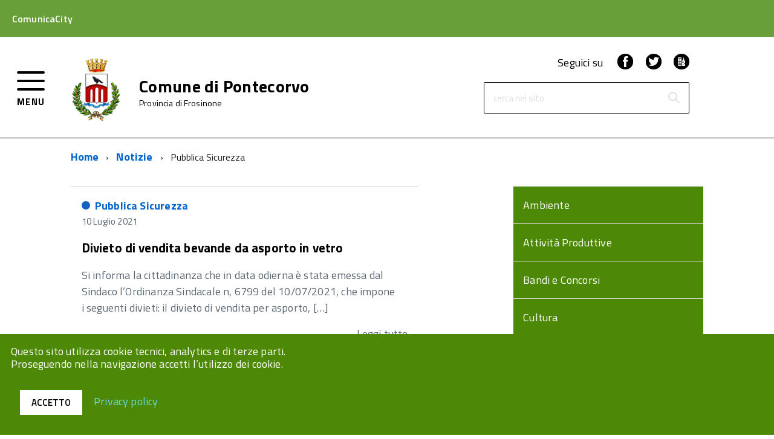

--- FILE ---
content_type: text/html; charset=UTF-8
request_url: https://comunicacity.net/pontecorvo/category/pubblica-sicurezza/
body_size: 73492
content:
<!doctype html>
<html lang="it-IT">
<head>
	<meta charset="UTF-8">
	<meta name="viewport" content="width=device-width, initial-scale=1">
	<link rel="profile" href="https://gmpg.org/xfn/11">
        <link type="text/css" rel="stylesheet" href="https://fonts.googleapis.com/css?family=Titillium+Web:400,200,200italic,300,300italic,400italic,600,600italic,700,700italic,900" media="all" />

	<meta name='robots' content='index, follow, max-image-preview:large, max-snippet:-1, max-video-preview:-1' />

	<!-- This site is optimized with the Yoast SEO plugin v26.7 - https://yoast.com/wordpress/plugins/seo/ -->
	<title>Pubblica Sicurezza - Pontecorvo</title>
	<link rel="canonical" href="https://comunicacity.net/pontecorvo/category/pubblica-sicurezza/" />
	<meta property="og:locale" content="it_IT" />
	<meta property="og:type" content="article" />
	<meta property="og:title" content="Pubblica Sicurezza - Pontecorvo" />
	<meta property="og:url" content="https://comunicacity.net/pontecorvo/category/pubblica-sicurezza/" />
	<meta property="og:site_name" content="Pontecorvo" />
	<meta property="og:image" content="https://comunicacity.net/pontecorvo/wp-content/uploads/sites/164/2021/07/PUBBLICA-SICUREZZA-2.png" />
	<meta property="og:image:width" content="800" />
	<meta property="og:image:height" content="600" />
	<meta name="twitter:card" content="summary_large_image" />
	<meta name="twitter:site" content="@comunicacity" />
	<script type="application/ld+json" class="yoast-schema-graph">{"@context":"https://schema.org","@graph":[{"@type":"CollectionPage","@id":"https://comunicacity.net/pontecorvo/category/pubblica-sicurezza/","url":"https://comunicacity.net/pontecorvo/category/pubblica-sicurezza/","name":"Pubblica Sicurezza - Pontecorvo","isPartOf":{"@id":"https://comunicacity.net/pontecorvo/#website"},"primaryImageOfPage":{"@id":"https://comunicacity.net/pontecorvo/category/pubblica-sicurezza/#primaryimage"},"image":{"@id":"https://comunicacity.net/pontecorvo/category/pubblica-sicurezza/#primaryimage"},"thumbnailUrl":"https://comunicacity.net/pontecorvo/wp-content/uploads/sites/164/2021/07/PUBBLICA-SICUREZZA-2.png","breadcrumb":{"@id":"https://comunicacity.net/pontecorvo/category/pubblica-sicurezza/#breadcrumb"},"inLanguage":"it-IT"},{"@type":"ImageObject","inLanguage":"it-IT","@id":"https://comunicacity.net/pontecorvo/category/pubblica-sicurezza/#primaryimage","url":"https://comunicacity.net/pontecorvo/wp-content/uploads/sites/164/2021/07/PUBBLICA-SICUREZZA-2.png","contentUrl":"https://comunicacity.net/pontecorvo/wp-content/uploads/sites/164/2021/07/PUBBLICA-SICUREZZA-2.png","width":800,"height":600},{"@type":"BreadcrumbList","@id":"https://comunicacity.net/pontecorvo/category/pubblica-sicurezza/#breadcrumb","itemListElement":[{"@type":"ListItem","position":1,"name":"Home","item":"https://comunicacity.net/pontecorvo/"},{"@type":"ListItem","position":2,"name":"Pubblica Sicurezza"}]},{"@type":"WebSite","@id":"https://comunicacity.net/pontecorvo/#website","url":"https://comunicacity.net/pontecorvo/","name":"Pontecorvo","description":"Ecco un altro sito ComunicaCity","potentialAction":[{"@type":"SearchAction","target":{"@type":"EntryPoint","urlTemplate":"https://comunicacity.net/pontecorvo/?s={search_term_string}"},"query-input":{"@type":"PropertyValueSpecification","valueRequired":true,"valueName":"search_term_string"}}],"inLanguage":"it-IT"}]}</script>
	<!-- / Yoast SEO plugin. -->


<link rel='dns-prefetch' href='//maps.googleapis.com' />
<link rel="alternate" type="application/rss+xml" title="Pontecorvo &raquo; Feed" href="https://comunicacity.net/pontecorvo/feed/" />
<link rel="alternate" type="application/rss+xml" title="Pontecorvo &raquo; Pubblica Sicurezza Feed della categoria" href="https://comunicacity.net/pontecorvo/category/pubblica-sicurezza/feed/" />
<style id='wp-img-auto-sizes-contain-inline-css' type='text/css'>
img:is([sizes=auto i],[sizes^="auto," i]){contain-intrinsic-size:3000px 1500px}
/*# sourceURL=wp-img-auto-sizes-contain-inline-css */
</style>
<style id='wp-emoji-styles-inline-css' type='text/css'>

	img.wp-smiley, img.emoji {
		display: inline !important;
		border: none !important;
		box-shadow: none !important;
		height: 1em !important;
		width: 1em !important;
		margin: 0 0.07em !important;
		vertical-align: -0.1em !important;
		background: none !important;
		padding: 0 !important;
	}
/*# sourceURL=wp-emoji-styles-inline-css */
</style>
<style id='wp-block-library-inline-css' type='text/css'>
:root{
  --wp-block-synced-color:#7a00df;
  --wp-block-synced-color--rgb:122, 0, 223;
  --wp-bound-block-color:var(--wp-block-synced-color);
  --wp-editor-canvas-background:#ddd;
  --wp-admin-theme-color:#007cba;
  --wp-admin-theme-color--rgb:0, 124, 186;
  --wp-admin-theme-color-darker-10:#006ba1;
  --wp-admin-theme-color-darker-10--rgb:0, 107, 160.5;
  --wp-admin-theme-color-darker-20:#005a87;
  --wp-admin-theme-color-darker-20--rgb:0, 90, 135;
  --wp-admin-border-width-focus:2px;
}
@media (min-resolution:192dpi){
  :root{
    --wp-admin-border-width-focus:1.5px;
  }
}
.wp-element-button{
  cursor:pointer;
}

:root .has-very-light-gray-background-color{
  background-color:#eee;
}
:root .has-very-dark-gray-background-color{
  background-color:#313131;
}
:root .has-very-light-gray-color{
  color:#eee;
}
:root .has-very-dark-gray-color{
  color:#313131;
}
:root .has-vivid-green-cyan-to-vivid-cyan-blue-gradient-background{
  background:linear-gradient(135deg, #00d084, #0693e3);
}
:root .has-purple-crush-gradient-background{
  background:linear-gradient(135deg, #34e2e4, #4721fb 50%, #ab1dfe);
}
:root .has-hazy-dawn-gradient-background{
  background:linear-gradient(135deg, #faaca8, #dad0ec);
}
:root .has-subdued-olive-gradient-background{
  background:linear-gradient(135deg, #fafae1, #67a671);
}
:root .has-atomic-cream-gradient-background{
  background:linear-gradient(135deg, #fdd79a, #004a59);
}
:root .has-nightshade-gradient-background{
  background:linear-gradient(135deg, #330968, #31cdcf);
}
:root .has-midnight-gradient-background{
  background:linear-gradient(135deg, #020381, #2874fc);
}
:root{
  --wp--preset--font-size--normal:16px;
  --wp--preset--font-size--huge:42px;
}

.has-regular-font-size{
  font-size:1em;
}

.has-larger-font-size{
  font-size:2.625em;
}

.has-normal-font-size{
  font-size:var(--wp--preset--font-size--normal);
}

.has-huge-font-size{
  font-size:var(--wp--preset--font-size--huge);
}

.has-text-align-center{
  text-align:center;
}

.has-text-align-left{
  text-align:left;
}

.has-text-align-right{
  text-align:right;
}

.has-fit-text{
  white-space:nowrap !important;
}

#end-resizable-editor-section{
  display:none;
}

.aligncenter{
  clear:both;
}

.items-justified-left{
  justify-content:flex-start;
}

.items-justified-center{
  justify-content:center;
}

.items-justified-right{
  justify-content:flex-end;
}

.items-justified-space-between{
  justify-content:space-between;
}

.screen-reader-text{
  border:0;
  clip-path:inset(50%);
  height:1px;
  margin:-1px;
  overflow:hidden;
  padding:0;
  position:absolute;
  width:1px;
  word-wrap:normal !important;
}

.screen-reader-text:focus{
  background-color:#ddd;
  clip-path:none;
  color:#444;
  display:block;
  font-size:1em;
  height:auto;
  left:5px;
  line-height:normal;
  padding:15px 23px 14px;
  text-decoration:none;
  top:5px;
  width:auto;
  z-index:100000;
}
html :where(.has-border-color){
  border-style:solid;
}

html :where([style*=border-top-color]){
  border-top-style:solid;
}

html :where([style*=border-right-color]){
  border-right-style:solid;
}

html :where([style*=border-bottom-color]){
  border-bottom-style:solid;
}

html :where([style*=border-left-color]){
  border-left-style:solid;
}

html :where([style*=border-width]){
  border-style:solid;
}

html :where([style*=border-top-width]){
  border-top-style:solid;
}

html :where([style*=border-right-width]){
  border-right-style:solid;
}

html :where([style*=border-bottom-width]){
  border-bottom-style:solid;
}

html :where([style*=border-left-width]){
  border-left-style:solid;
}
html :where(img[class*=wp-image-]){
  height:auto;
  max-width:100%;
}
:where(figure){
  margin:0 0 1em;
}

html :where(.is-position-sticky){
  --wp-admin--admin-bar--position-offset:var(--wp-admin--admin-bar--height, 0px);
}

@media screen and (max-width:600px){
  html :where(.is-position-sticky){
    --wp-admin--admin-bar--position-offset:0px;
  }
}

/*# sourceURL=wp-block-library-inline-css */
</style><style id='global-styles-inline-css' type='text/css'>
:root{--wp--preset--aspect-ratio--square: 1;--wp--preset--aspect-ratio--4-3: 4/3;--wp--preset--aspect-ratio--3-4: 3/4;--wp--preset--aspect-ratio--3-2: 3/2;--wp--preset--aspect-ratio--2-3: 2/3;--wp--preset--aspect-ratio--16-9: 16/9;--wp--preset--aspect-ratio--9-16: 9/16;--wp--preset--color--black: #000000;--wp--preset--color--cyan-bluish-gray: #abb8c3;--wp--preset--color--white: #ffffff;--wp--preset--color--pale-pink: #f78da7;--wp--preset--color--vivid-red: #cf2e2e;--wp--preset--color--luminous-vivid-orange: #ff6900;--wp--preset--color--luminous-vivid-amber: #fcb900;--wp--preset--color--light-green-cyan: #7bdcb5;--wp--preset--color--vivid-green-cyan: #00d084;--wp--preset--color--pale-cyan-blue: #8ed1fc;--wp--preset--color--vivid-cyan-blue: #0693e3;--wp--preset--color--vivid-purple: #9b51e0;--wp--preset--gradient--vivid-cyan-blue-to-vivid-purple: linear-gradient(135deg,rgb(6,147,227) 0%,rgb(155,81,224) 100%);--wp--preset--gradient--light-green-cyan-to-vivid-green-cyan: linear-gradient(135deg,rgb(122,220,180) 0%,rgb(0,208,130) 100%);--wp--preset--gradient--luminous-vivid-amber-to-luminous-vivid-orange: linear-gradient(135deg,rgb(252,185,0) 0%,rgb(255,105,0) 100%);--wp--preset--gradient--luminous-vivid-orange-to-vivid-red: linear-gradient(135deg,rgb(255,105,0) 0%,rgb(207,46,46) 100%);--wp--preset--gradient--very-light-gray-to-cyan-bluish-gray: linear-gradient(135deg,rgb(238,238,238) 0%,rgb(169,184,195) 100%);--wp--preset--gradient--cool-to-warm-spectrum: linear-gradient(135deg,rgb(74,234,220) 0%,rgb(151,120,209) 20%,rgb(207,42,186) 40%,rgb(238,44,130) 60%,rgb(251,105,98) 80%,rgb(254,248,76) 100%);--wp--preset--gradient--blush-light-purple: linear-gradient(135deg,rgb(255,206,236) 0%,rgb(152,150,240) 100%);--wp--preset--gradient--blush-bordeaux: linear-gradient(135deg,rgb(254,205,165) 0%,rgb(254,45,45) 50%,rgb(107,0,62) 100%);--wp--preset--gradient--luminous-dusk: linear-gradient(135deg,rgb(255,203,112) 0%,rgb(199,81,192) 50%,rgb(65,88,208) 100%);--wp--preset--gradient--pale-ocean: linear-gradient(135deg,rgb(255,245,203) 0%,rgb(182,227,212) 50%,rgb(51,167,181) 100%);--wp--preset--gradient--electric-grass: linear-gradient(135deg,rgb(202,248,128) 0%,rgb(113,206,126) 100%);--wp--preset--gradient--midnight: linear-gradient(135deg,rgb(2,3,129) 0%,rgb(40,116,252) 100%);--wp--preset--font-size--small: 13px;--wp--preset--font-size--medium: 20px;--wp--preset--font-size--large: 36px;--wp--preset--font-size--x-large: 42px;--wp--preset--spacing--20: 0.44rem;--wp--preset--spacing--30: 0.67rem;--wp--preset--spacing--40: 1rem;--wp--preset--spacing--50: 1.5rem;--wp--preset--spacing--60: 2.25rem;--wp--preset--spacing--70: 3.38rem;--wp--preset--spacing--80: 5.06rem;--wp--preset--shadow--natural: 6px 6px 9px rgba(0, 0, 0, 0.2);--wp--preset--shadow--deep: 12px 12px 50px rgba(0, 0, 0, 0.4);--wp--preset--shadow--sharp: 6px 6px 0px rgba(0, 0, 0, 0.2);--wp--preset--shadow--outlined: 6px 6px 0px -3px rgb(255, 255, 255), 6px 6px rgb(0, 0, 0);--wp--preset--shadow--crisp: 6px 6px 0px rgb(0, 0, 0);}:where(.is-layout-flex){gap: 0.5em;}:where(.is-layout-grid){gap: 0.5em;}body .is-layout-flex{display: flex;}.is-layout-flex{flex-wrap: wrap;align-items: center;}.is-layout-flex > :is(*, div){margin: 0;}body .is-layout-grid{display: grid;}.is-layout-grid > :is(*, div){margin: 0;}:where(.wp-block-columns.is-layout-flex){gap: 2em;}:where(.wp-block-columns.is-layout-grid){gap: 2em;}:where(.wp-block-post-template.is-layout-flex){gap: 1.25em;}:where(.wp-block-post-template.is-layout-grid){gap: 1.25em;}.has-black-color{color: var(--wp--preset--color--black) !important;}.has-cyan-bluish-gray-color{color: var(--wp--preset--color--cyan-bluish-gray) !important;}.has-white-color{color: var(--wp--preset--color--white) !important;}.has-pale-pink-color{color: var(--wp--preset--color--pale-pink) !important;}.has-vivid-red-color{color: var(--wp--preset--color--vivid-red) !important;}.has-luminous-vivid-orange-color{color: var(--wp--preset--color--luminous-vivid-orange) !important;}.has-luminous-vivid-amber-color{color: var(--wp--preset--color--luminous-vivid-amber) !important;}.has-light-green-cyan-color{color: var(--wp--preset--color--light-green-cyan) !important;}.has-vivid-green-cyan-color{color: var(--wp--preset--color--vivid-green-cyan) !important;}.has-pale-cyan-blue-color{color: var(--wp--preset--color--pale-cyan-blue) !important;}.has-vivid-cyan-blue-color{color: var(--wp--preset--color--vivid-cyan-blue) !important;}.has-vivid-purple-color{color: var(--wp--preset--color--vivid-purple) !important;}.has-black-background-color{background-color: var(--wp--preset--color--black) !important;}.has-cyan-bluish-gray-background-color{background-color: var(--wp--preset--color--cyan-bluish-gray) !important;}.has-white-background-color{background-color: var(--wp--preset--color--white) !important;}.has-pale-pink-background-color{background-color: var(--wp--preset--color--pale-pink) !important;}.has-vivid-red-background-color{background-color: var(--wp--preset--color--vivid-red) !important;}.has-luminous-vivid-orange-background-color{background-color: var(--wp--preset--color--luminous-vivid-orange) !important;}.has-luminous-vivid-amber-background-color{background-color: var(--wp--preset--color--luminous-vivid-amber) !important;}.has-light-green-cyan-background-color{background-color: var(--wp--preset--color--light-green-cyan) !important;}.has-vivid-green-cyan-background-color{background-color: var(--wp--preset--color--vivid-green-cyan) !important;}.has-pale-cyan-blue-background-color{background-color: var(--wp--preset--color--pale-cyan-blue) !important;}.has-vivid-cyan-blue-background-color{background-color: var(--wp--preset--color--vivid-cyan-blue) !important;}.has-vivid-purple-background-color{background-color: var(--wp--preset--color--vivid-purple) !important;}.has-black-border-color{border-color: var(--wp--preset--color--black) !important;}.has-cyan-bluish-gray-border-color{border-color: var(--wp--preset--color--cyan-bluish-gray) !important;}.has-white-border-color{border-color: var(--wp--preset--color--white) !important;}.has-pale-pink-border-color{border-color: var(--wp--preset--color--pale-pink) !important;}.has-vivid-red-border-color{border-color: var(--wp--preset--color--vivid-red) !important;}.has-luminous-vivid-orange-border-color{border-color: var(--wp--preset--color--luminous-vivid-orange) !important;}.has-luminous-vivid-amber-border-color{border-color: var(--wp--preset--color--luminous-vivid-amber) !important;}.has-light-green-cyan-border-color{border-color: var(--wp--preset--color--light-green-cyan) !important;}.has-vivid-green-cyan-border-color{border-color: var(--wp--preset--color--vivid-green-cyan) !important;}.has-pale-cyan-blue-border-color{border-color: var(--wp--preset--color--pale-cyan-blue) !important;}.has-vivid-cyan-blue-border-color{border-color: var(--wp--preset--color--vivid-cyan-blue) !important;}.has-vivid-purple-border-color{border-color: var(--wp--preset--color--vivid-purple) !important;}.has-vivid-cyan-blue-to-vivid-purple-gradient-background{background: var(--wp--preset--gradient--vivid-cyan-blue-to-vivid-purple) !important;}.has-light-green-cyan-to-vivid-green-cyan-gradient-background{background: var(--wp--preset--gradient--light-green-cyan-to-vivid-green-cyan) !important;}.has-luminous-vivid-amber-to-luminous-vivid-orange-gradient-background{background: var(--wp--preset--gradient--luminous-vivid-amber-to-luminous-vivid-orange) !important;}.has-luminous-vivid-orange-to-vivid-red-gradient-background{background: var(--wp--preset--gradient--luminous-vivid-orange-to-vivid-red) !important;}.has-very-light-gray-to-cyan-bluish-gray-gradient-background{background: var(--wp--preset--gradient--very-light-gray-to-cyan-bluish-gray) !important;}.has-cool-to-warm-spectrum-gradient-background{background: var(--wp--preset--gradient--cool-to-warm-spectrum) !important;}.has-blush-light-purple-gradient-background{background: var(--wp--preset--gradient--blush-light-purple) !important;}.has-blush-bordeaux-gradient-background{background: var(--wp--preset--gradient--blush-bordeaux) !important;}.has-luminous-dusk-gradient-background{background: var(--wp--preset--gradient--luminous-dusk) !important;}.has-pale-ocean-gradient-background{background: var(--wp--preset--gradient--pale-ocean) !important;}.has-electric-grass-gradient-background{background: var(--wp--preset--gradient--electric-grass) !important;}.has-midnight-gradient-background{background: var(--wp--preset--gradient--midnight) !important;}.has-small-font-size{font-size: var(--wp--preset--font-size--small) !important;}.has-medium-font-size{font-size: var(--wp--preset--font-size--medium) !important;}.has-large-font-size{font-size: var(--wp--preset--font-size--large) !important;}.has-x-large-font-size{font-size: var(--wp--preset--font-size--x-large) !important;}
/*# sourceURL=global-styles-inline-css */
</style>
<style id='core-block-supports-inline-css' type='text/css'>
/**
 * Core styles: block-supports
 */

/*# sourceURL=core-block-supports-inline-css */
</style>

<style id='classic-theme-styles-inline-css' type='text/css'>
/**
 * These rules are needed for backwards compatibility.
 * They should match the button element rules in the base theme.json file.
 */
.wp-block-button__link {
	color: #ffffff;
	background-color: #32373c;
	border-radius: 9999px; /* 100% causes an oval, but any explicit but really high value retains the pill shape. */

	/* This needs a low specificity so it won't override the rules from the button element if defined in theme.json. */
	box-shadow: none;
	text-decoration: none;

	/* The extra 2px are added to size solids the same as the outline versions.*/
	padding: calc(0.667em + 2px) calc(1.333em + 2px);

	font-size: 1.125em;
}

.wp-block-file__button {
	background: #32373c;
	color: #ffffff;
	text-decoration: none;
}

/*# sourceURL=/wp-includes/css/classic-themes.css */
</style>
<link rel='stylesheet' id='jquery-datetimepicker-css' href='https://comunicacity.net/pontecorvo/wp-content/plugins/segnalazioni//static/css/jquery.datetimepicker.min.css?ver=67926ac7ae4a54dd0c15691ce08af53d' type='text/css' media='all' />
<link rel='stylesheet' id='featherlight-css' href='https://comunicacity.net/pontecorvo/wp-content/plugins/segnalazioni//static/css/featherlight.min.css?ver=67926ac7ae4a54dd0c15691ce08af53d' type='text/css' media='all' />
<link rel='stylesheet' id='print-css' href='https://comunicacity.net/pontecorvo/wp-content/plugins/segnalazioni//static/css/print.css?ver=67926ac7ae4a54dd0c15691ce08af53d' type='text/css' media='print' />
<link rel='stylesheet' id='admin-css' href='https://comunicacity.net/pontecorvo/wp-content/plugins/segnalazioni//static/css/admin.css?ver=10.5' type='text/css' media='all' />
<link rel='stylesheet' id='bootstrap-css' href='https://comunicacity.net/pontecorvo/wp-content/themes/comunicacity/build/bootstrap.min.css?ver=1.0.34' type='text/css' media='all' />
<link rel='stylesheet' id='comunicacity-build-css' href='https://comunicacity.net/pontecorvo/wp-content/themes/comunicacity/build/build.css?ver=1.0.34' type='text/css' media='all' />
<link rel='stylesheet' id='aicon-css' href='https://comunicacity.net/pontecorvo/wp-content/themes/comunicacity/build/src/icons/icons/font/aicon.css?ver=1.0.34' type='text/css' media='all' />
<link rel='stylesheet' id='icomoon-css' href='https://comunicacity.net/pontecorvo/wp-content/themes/comunicacity/build/src/icons/font/icomoon.css?ver=1.0.34' type='text/css' media='all' />
<link rel='stylesheet' id='fontawesome-css' href='https://comunicacity.net/pontecorvo/wp-content/themes/comunicacity/fonts/fa/css/font-awesome.min.css?ver=1.0.34' type='text/css' media='all' />
<link rel='stylesheet' id='comunicacity-style-css' href='https://comunicacity.net/pontecorvo/wp-content/themes/comunicacity/style.css?ver=1.0.34' type='text/css' media='all' />
<link rel='stylesheet' id='wp-pagenavi-css' href='https://comunicacity.net/pontecorvo/wp-content/plugins/wp-pagenavi/pagenavi-css.css?ver=2.70' type='text/css' media='all' />
<script type="text/javascript" src="https://comunicacity.net/pontecorvo/wp-includes/js/jquery/jquery.js?ver=3.7.1" id="jquery-core-js"></script>
<script type="text/javascript" src="https://maps.googleapis.com/maps/api/js?key&amp;libraries=places&amp;ver=6.9" id="google-maps-js"></script>
<script type="text/javascript" src="https://comunicacity.net/pontecorvo/wp-content/plugins/segnalazioni//static/js/locationpicker.jquery.min.js?ver=67926ac7ae4a54dd0c15691ce08af53d" id="jquery-locationpicker-js"></script>
<script type="text/javascript" src="https://comunicacity.net/pontecorvo/wp-content/plugins/segnalazioni//static/js/jquery.datetimepicker.full.min.js?ver=67926ac7ae4a54dd0c15691ce08af53d" id="jquery-datetimepicker-js"></script>
<script type="text/javascript" src="https://comunicacity.net/pontecorvo/wp-content/plugins/segnalazioni//static/js/featherlight.min.js?ver=67926ac7ae4a54dd0c15691ce08af53d" id="featherlight-js"></script>
<script type="text/javascript" src="https://comunicacity.net/pontecorvo/wp-content/themes/comunicacity/build/vendor/modernizr.js?ver=67926ac7ae4a54dd0c15691ce08af53d" id="comunicacity-modernizr-js"></script>
<link rel="https://api.w.org/" href="https://comunicacity.net/pontecorvo/wp-json/" /><link rel="alternate" title="JSON" type="application/json" href="https://comunicacity.net/pontecorvo/wp-json/wp/v2/categories/20" /><style>#wp-admin-bar-new-segnalazione, #wp-admin-bar-new-urgenza{display:none;}</style><meta name="generator" content="Redux 4.5.7" />
        <script type="text/javascript">
            var jQueryMigrateHelperHasSentDowngrade = false;

			window.onerror = function( msg, url, line, col, error ) {
				// Break out early, do not processing if a downgrade reqeust was already sent.
				if ( jQueryMigrateHelperHasSentDowngrade ) {
					return true;
                }

				var xhr = new XMLHttpRequest();
				var nonce = '260f03ac41';
				var jQueryFunctions = [
					'andSelf',
					'browser',
					'live',
					'boxModel',
					'support.boxModel',
					'size',
					'swap',
					'clean',
					'sub',
                ];
				var match_pattern = /\)\.(.+?) is not a function/;
                var erroredFunction = msg.match( match_pattern );

                // If there was no matching functions, do not try to downgrade.
                if ( null === erroredFunction || typeof erroredFunction !== 'object' || typeof erroredFunction[1] === "undefined" || -1 === jQueryFunctions.indexOf( erroredFunction[1] ) ) {
                    return true;
                }

                // Set that we've now attempted a downgrade request.
                jQueryMigrateHelperHasSentDowngrade = true;

				xhr.open( 'POST', 'https://comunicacity.net/pontecorvo/wp-admin/admin-ajax.php' );
				xhr.setRequestHeader( 'Content-Type', 'application/x-www-form-urlencoded' );
				xhr.onload = function () {
					var response,
                        reload = false;

					if ( 200 === xhr.status ) {
                        try {
                        	response = JSON.parse( xhr.response );

                        	reload = response.data.reload;
                        } catch ( e ) {
                        	reload = false;
                        }
                    }

					// Automatically reload the page if a deprecation caused an automatic downgrade, ensure visitors get the best possible experience.
					if ( reload ) {
						location.reload();
                    }
				};

				xhr.send( encodeURI( 'action=jquery-migrate-downgrade-version&_wpnonce=' + nonce ) );

				// Suppress error alerts in older browsers
				return true;
			}
        </script>

		<link rel="icon" href="https://comunicacity.net/pontecorvo/wp-content/themes/comunicacity/build/assets/Favicon-ComunicaCity-32x32.png" sizes="32x32" />
<link rel="icon" href="https://comunicacity.net/pontecorvo/wp-content/themes/comunicacity/build/assets/Favicon-ComunicaCity-192x192.png" sizes="192x192" />
<link rel="apple-touch-icon" href="https://comunicacity.net/pontecorvo/wp-content/themes/comunicacity/build/assets/Favicon-ComunicaCity-180x180.png" />
<meta name="msapplication-TileImage" content="https://comunicacity.net/pontecorvo/wp-content/themes/comunicacity/build/assets/Favicon-ComunicaCity-270x270.png" />
<style type="text/css">html { margin-top: 0 !important; }</style>        
        <style>
            @media (max-width: 767px) {
                .Hero-content.top-hero{
                    background-color: #fff!important;
                }
            }
            .Accordion--default .Accordion-link, .ErrorPage-subtitle, .ErrorPage-title, .Header-language-other a, .Linklist-link, .Linklist a, .Share-revealIcon.is-open, .Skiplinks>li>a {
                color: #fff!important;
            }
             .Linklist a, .Linklist-link.Linklist-link--lev2, .Linklist-link.Linklist-link--lev2:hover, .Linklist-link.Linklist-link--lev3, .Linklist a:hover, .Megamenu--default .Megamenu-subnavGroup>li>a, .Treeview--default li[aria-expanded=true] li a, .Treeview--default li[aria-expanded=true] li a:hover, .Treeview--default li[aria-expanded=true] li li a, .Treeview--default li[aria-expanded=true] li li a:hover, .u-color-95 {
                color: #000!important;
            }
            .Offcanvas-content .Linklist a, .Offcanvas-content .Linklist a:hover{
                color: #333333!important;
                background-color: #ffffff!important;
            }
            .Offcanvas-content .Treeview--default li[aria-expanded=true] li a, .Offcanvas-content .Treeview--default li[aria-expanded=true] li a:hover{
                color: #515151!important;
                background-color: #e5e5e5!important;
            } 
            .Offcanvas-content .Treeview--default li[aria-expanded=true] li li a, .Offcanvas-content .Treeview--default li[aria-expanded=true] li li a:hover{
                color: #515151!important;
                background-color: #e5e5e5!important;
            }
            .Offcanvas-content .Treeview--default li[aria-expanded=true] li li li a, .Offcanvas-content .Treeview--default li[aria-expanded=true] li li li a:hover{
                color: #515151!important;
                background-color: #e5e5e5!important;
            } 
            .Header-navbar, #backtotop {
                background-color: #fff;
                color: #000;
            }
            .Button--default, .Button--default:focus {
                background-color: #fff!important;
                border-color: #fff!important;
                color: #000!important;
            }
            .Button--default:hover, .Button--default:active {
                color: #fff!important;
                border-color: #fff!important;
                background-color: #000!important;
            }
            .Header-search .Form-field{
                border: 1px solid #000;
            }
            .Header-social, .Header-toggleText, .Header-navbar a, .Header-navbar a:visited, .Header-navbar a:hover{
                color: #000;
            }
            .Hamburger-toggle, .Hamburger-toggle:after, .Hamburger-toggle:before{
                background-color: #000;
            }
            .Header-socialIcons [class*=" Icon-"], .Header-socialIcons [class^=Icon-] {
                color: #fff;
                background-color: #000;
            }
            .Header-searchTrigger button {
                background-color: #fff;
                color: #000            }
            .u-background-70 {
                background-color: #333333!important;
            }
            .Megamenu--default {
                background-color: #333333;
            }
            .Megamenu-subnav .Megamenu-item>a {
                color: #fff!important;
            }
            .ScrollTop, .u-background-95 {
                background-color: #4d8907!important;
            }
            .Footer a {
                color: #000;
            }
            .Footer-socialIcons [class*=" Icon-"], .Footer-socialIcons [class^=Icon-] {
                color: #fff;
                background-color: #000;
            }
            .u-background-compl-80 {
                background-color: #fff!important;
            }
            .alert-news, .alert-news p, .alert-news a {
                background-color: #D93C00!important;
            }
            .Linklist-link.Linklist-link--lev1, .Linklist-link.Linklist-link--lev1:hover {
                background-color: #4d8907!important;
                color: #ffffff!important;
            }
            .widget_pdf_mail_print .glyphicon{
                color: #4d8907!important;
            }
            .widget .Treeview--default li[aria-expanded=true] li a, .widget .Treeview--default li[aria-expanded=true] li a:hover, .widget .Linklist-link.Linklist-link--lev2, .widget .Linklist-link.Linklist-link--lev2:hover {
                background-color: #4d8907!important;
                color: #ffffff!important;
            }
            .Linklist-link.Linklist-link--lev3, .Linklist-link.Linklist-link--lev3:hover {
                background-color: #4d8907!important;
                color: #ffffff!important;
            }
            .welcome-container, .welcome p, .welcome a, .welcome a:visited, .welcome .content {
                background-color: #F1F1EA!important;
                color: #000000!important;
                border-color: #000000!important;
            }
            
            .welcome .icon1.Icon::before{
                background-image:url('https://comunicacity.net/pontecorvo/wp-content/themes/comunicacity/build/assets/googleplay.png');
                content:"";
                background-size:contain;
                width: 31px;
                height: 31px;
            }
            .welcome .icon2.Icon::before{
                background-image:url('https://comunicacity.net/pontecorvo/wp-content/themes/comunicacity/build/assets/appstore.png');
                content:"";
                background-size:contain;
                width: 31px;
                height: 31px;
            }
            
            figcaption{
                color: #555d66!important;
            }
            
            @media (min-width: 768px) {
                .Hero-content.top-hero a {
                    width: 200px;
                }
            }
            
        </style>
<link rel='stylesheet' id='redux-custom-fonts-css' href='//comunicacity.net/pontecorvo/wp-content/uploads/sites/164/redux/custom-fonts/fonts.css?ver=1604596120' type='text/css' media='all' />
</head>

<body data-rsssl=1 class="archive category category-pubblica-sicurezza category-20 wp-theme-comunicacity">
    
<div id="cookie-bar" class="CookieBar js-CookieBar u-background-95 u-padding-r-all" aria-hidden="true">
  <p class="u-color-white u-text-r-xs u-lineHeight-m u-padding-r-bottom">Questo sito utilizza cookie tecnici, analytics e di terze parti.
    <br>Proseguendo nella navigazione accetti l’utilizzo dei cookie.<br>
  </p>
  <p>
    <button class="Button Button--default u-text-r-xxs js-cookieBarAccept u-inlineBlock u-margin-r-all">Accetto</button>
    <a href="https://comunicacity.net/pontecorvo/2021/07/10/divieto-di-vendita-bevande-da-asporto-in-vetro/" class="u-text-r-xs u-color-teal-50">Privacy policy</a>
  </p>
</div>

<ul class="Skiplinks js-fr-bypasslinks u-hiddenPrint">
  <li><a href="#main">Vai al Contenuto</a></li>
  <li><a class="js-fr-offcanvas-open" href="#menu"
    aria-controls="menu" aria-label="accedi al menu" title="accedi al menu">Vai alla navigazione del sito</a></li>
</ul>
    <header class="Header Headroom--fixed js-Headroom u-hiddenPrint">

        <div class="Header-banner ">
          <div class="Header-owner Headroom-hideme ">
            <a href="https://www.comunicacity.net"><span>ComunicaCity</span></a>
                          <!--div class="Header-languages ">
                <a href="#languages" data-menu-trigger="languages" class="Header-language u-border-none u-zindex-max u-inlineBlock">
                  <span class="u-hiddenVisually">lingua attiva:</span>
                  <span class="">ITA</span>
                  <span class="Icon Icon-expand u-padding-left-xs"></span>
                </a>
                <div id="languages" data-menu class="Dropdown-menu Header-language-other u-jsVisibilityHidden u-nojsDisplayNone">
                  <span class="Icon-drop-down Dropdown-arrow u-color-white"></span>
                  <ul>
                    <li><a href="#1" class="u-padding-r-all"><span lang="en">English</span></a></li>
                    <li><a href="#1" class="u-padding-r-all"><span lang="ar">عربي</span></a></li>
                    <li><a href="#2" class="u-padding-r-all"><span lang="ch">中文网</span></a></li>
                    <li><a href="#3" class="u-padding-r-all"><span lang="de">Deutsch</span></a></li>
                    <li><a href="#8" class="u-padding-r-all"><span lang="es">Español</span></a></li>
                    <li><a href="#4" class="u-padding-r-all"><span lang="fr">Français</span></a></li>
                    <li><a href="#5" class="u-padding-r-all"><span lang="ja">日本語</span></a></li>
                    <li><a href="#6" class="u-padding-r-all"><span lang="pt">Portuguese</span></a></li>
                    <li><a href="#7" class="u-padding-r-all"><span lang="ru">НА РУССКОМ</span></a></li>
                    <li><a href="#10" class="u-padding-r-all"><span lang="uk">УКРАЇНСЬКA</span></a></li>
                    <li><a href="#9" class="u-padding-r-all"><span lang="tr">TÜRKÇE</span></a></li>
                  </ul>
                </div>
            </div-->
          </div>
        </div>

        <div class="Header-navbar ">
            <div class="u-layout-wide Grid Grid--alignMiddle u-layoutCenter" style="position:relative;">
              <div class="Header-toggle Grid-cell">
              <a class="Hamburger-toggleContainer js-fr-offcanvas-open u-nojsDisplayInlineBlock" href="#menu"
                aria-controls="menu" aria-label="accedi al menu" title="accedi al menu">
                <span class="Hamburger-toggle" role="presentation"></span>
                <span class="Header-toggleText" role="presentation">Menu</span>
              </a>
            </div>
            <div class="Header-logo Grid-cell" aria-hidden="true">
              <a href="https://comunicacity.net/pontecorvo" tabindex="-1">
                <img src="https://comunicacity.net/pontecorvo/wp-content/uploads/sites/164/2019/02/pontecorvo.jpg" alt="">
              </a>
            </div>

            <div class="Header-title Grid-cell">
              <h1 class="Header-titleLink">
                <a href="https://comunicacity.net/pontecorvo">
                  Comune di Pontecorvo                </a>
                                <small class="sottotitolo"><a href="#">Provincia di Frosinone</a></small>
                              </h1>
            </div>

            <div class="Header-searchTrigger Grid-cell">
              <button aria-controls="header-search" class="js-Header-search-trigger Icon Icon-search "
                title="attiva il form di ricerca" aria-label="attiva il form di ricerca" aria-hidden="false">
              </button>
              <button aria-controls="header-search" class="js-Header-search-trigger Icon Icon-close u-hidden "
                title="disattiva il form di ricerca" aria-label="disattiva il form di ricerca" aria-hidden="true">
              </button>
            </div>

            <div class="Header-utils Grid-cell">
                             <div class="Header-social Headroom-hideme">
                <p>Seguici su</p>
                <ul class="Header-socialIcons">
                  <li><a target="_blank" href="https://www.facebook.com/comunicacityapp/" title="Facebook"><span class="Icon-facebook"></span><span class="u-hiddenVisually">Facebook</span></a></li>                  <li><a target="_blank" href="https://twitter.com/comunicacity" title="Twitter"><span class="Icon-twitter"></span><span class="u-hiddenVisually">Twitter</span></a></li>                                                      <li><a target="_blank" href="https://www.comunicacity.net/" title="ComunicaCity"><span class="Icon-comunicacity"></span><span class="u-hiddenVisually">ComunicaCity</span></a></li>                </ul>
              </div>
                              <div class="Header-search" id="header-search">
                <form class="Form" action="https://comunicacity.net/pontecorvo">
        <div class="Form-field Form-field--withPlaceholder Grid u-background-white u-color-grey-30 u-borderRadius-s" role="search">
          <input class="Form-input Form-input--ultraLean Grid-cell u-sizeFill u-text-r-s u-color-black u-text-r-xs u-borderRadius-s" name="s" required id="cerca">
          <label class="Form-label u-color-grey-50 u-text-r-xxs" for="cerca">cerca nel sito</label>
          <button class="Grid-cell u-sizeFit Icon-search Icon--rotated u-color-grey-50 u-padding-all-s u-textWeight-700" title="Avvia la ricerca" aria-label="Avvia la ricerca">
        </button>
        </div>
      </form>

              </div>
            </div>

            

          </div>
        </div>
        <!-- Header-navbar -->

    </header>
    
    <section style="visibility: hidden;" class="Offcanvas Offcanvas--left Offcanvas--modal js-fr-offcanvas u-jsVisibilityHidden u-nojsDisplayNone u-hiddenPrint" id="menu">
	<h2 class="u-hiddenVisually">Menu di navigazione</h2>
  <div class="Offcanvas-content u-background-white">
    <div class="Offcanvas-toggleContainer u-background-70 u-jsHidden">
      <a class="Hamburger-toggleContainer u-block u-color-white u-padding-bottom-xxl u-padding-left-s u-padding-top-xxl js-fr-offcanvas-close"
        aria-controls="menu" aria-label="esci dalla navigazione" title="esci dalla navigazione" href="#">
        <span class="Hamburger-toggle is-active" aria-hidden="true"></span>
      </a>
    </div>
<nav class="menu-comunicacity-main-menu-container"><ul id="menu-comunicacity-main-menu" class="Linklist Linklist--padded Treeview Treeview--default js-Treeview u-text-r-xs"><li id="menu-item-2876564" class="menu-item menu-item-type- menu-item-object- menu-item-2876564"><a href="https://comunicacity.net/pontecorvo">Home</a></li>
<li id="menu-item-2295692" class="menu-item menu-item-type- menu-item-object- menu-item-has-children menu-item-2295692"><a href="https://comunicacity.net/pontecorvo/notizie/">Notizie per aree tematiche</a>
<ul class="sub-menu">
	<li id="menu-item-4394628" class="menu-item menu-item-type- menu-item-object- menu-item-4394628"><a href="https://comunicacity.net/pontecorvo/category/ambiente/">Ambiente</a></li>
	<li id="menu-item-5105521" class="menu-item menu-item-type- menu-item-object- menu-item-5105521"><a href="https://comunicacity.net/pontecorvo/category/attivita-produttive/">Attività Produttive</a></li>
	<li id="menu-item-5043932" class="menu-item menu-item-type- menu-item-object- menu-item-5043932"><a href="https://comunicacity.net/pontecorvo/category/bandi-e-concorsi/">Bandi e Concorsi</a></li>
	<li id="menu-item-5190586" class="menu-item menu-item-type- menu-item-object- menu-item-5190586"><a href="https://comunicacity.net/pontecorvo/category/cultura/">Cultura</a></li>
	<li id="menu-item-4454686" class="menu-item menu-item-type- menu-item-object- menu-item-4454686"><a href="https://comunicacity.net/pontecorvo/category/eventi/">Eventi</a></li>
	<li id="menu-item-4393605" class="menu-item menu-item-type- menu-item-object- menu-item-4393605"><a href="https://comunicacity.net/pontecorvo/category/interruzione-di-servizio/">Interruzione di Servizio</a></li>
	<li id="menu-item-5071179" class="menu-item menu-item-type- menu-item-object- menu-item-5071179"><a href="https://comunicacity.net/pontecorvo/category/manutenzione-e-lavori/">Manutenzione e Lavori</a></li>
	<li id="menu-item-4596950" class="menu-item menu-item-type- menu-item-object- menu-item-4596950"><a href="https://comunicacity.net/pontecorvo/category/mobilita/">Mobilità</a></li>
	<li id="menu-item-4851596" class="menu-item menu-item-type- menu-item-object- menu-item-4851596"><a href="https://comunicacity.net/pontecorvo/category/notizie-e-informazioni/">Notizie e Informazioni</a></li>
	<li id="menu-item-4903809" class="menu-item menu-item-type- menu-item-object- menu-item-4903809"><a href="https://comunicacity.net/pontecorvo/category/pubblica-sicurezza/">Pubblica Sicurezza</a></li>
	<li id="menu-item-4575626" class="menu-item menu-item-type- menu-item-object- menu-item-4575626"><a href="https://comunicacity.net/pontecorvo/category/sanita/">Sanità</a></li>
	<li id="menu-item-5238745" class="menu-item menu-item-type- menu-item-object- menu-item-5238745"><a href="https://comunicacity.net/pontecorvo/category/scuola/">Scuola</a></li>
	<li id="menu-item-4324561" class="menu-item menu-item-type- menu-item-object- menu-item-4324561"><a href="https://comunicacity.net/pontecorvo/category/servizi-sociali-e-casa/">Servizi Sociali e Casa</a></li>
	<li id="menu-item-4459413" class="menu-item menu-item-type- menu-item-object- menu-item-4459413"><a href="https://comunicacity.net/pontecorvo/category/tributi-e-finanza/">Tributi e Finanza</a></li>
	<li id="menu-item-5139089" class="menu-item menu-item-type- menu-item-object- menu-item-5139089"><a href="https://comunicacity.net/pontecorvo/category/urgenze-e-allerta/">Urgenze e Allerta</a></li>
</ul>
</li>
<li id="menu-item-2811024" class="menu-item menu-item-type- menu-item-object- menu-item-has-children menu-item-2811024"><a href="#">Info Utili</a>
<ul class="sub-menu">
	<li id="menu-item-5026426" class="menu-item menu-item-type- menu-item-object- menu-item-5026426"><a href="https://comunicacity.net/pontecorvo/info/info-generali/">Info generali</a></li>
	<li id="menu-item-4814050" class="menu-item menu-item-type- menu-item-object- menu-item-4814050"><a href="https://comunicacity.net/pontecorvo/info/amministrazione-comunale/">Amministrazione Comunale</a></li>
	<li id="menu-item-5457199" class="menu-item menu-item-type- menu-item-object- menu-item-5457199"><a href="https://comunicacity.net/pontecorvo/info/uffici-comunali/">Uffici Comunali</a></li>
</ul>
</li>
<li id="menu-item-2584393" class="menu-item menu-item-type- menu-item-object- menu-item-has-children menu-item-2584393"><a href="#">Turismo</a>
<ul class="sub-menu">
	<li id="menu-item-5171640" class="menu-item menu-item-type- menu-item-object- menu-item-5171640"><a href="https://comunicacity.net/pontecorvo/turismo/cenni-storici/">Cenni Storici</a></li>
	<li id="menu-item-4741114" class="menu-item menu-item-type- menu-item-object- menu-item-4741114"><a href="https://comunicacity.net/pontecorvo/turismo/monumenti/">Monumenti</a></li>
	<li id="menu-item-5040873" class="menu-item menu-item-type- menu-item-object- menu-item-5040873"><a href="https://comunicacity.net/pontecorvo/turismo/feste-e-tradizioni/">Feste e Tradizioni</a></li>
	<li id="menu-item-5098296" class="menu-item menu-item-type- menu-item-object- menu-item-5098296"><a href="https://comunicacity.net/pontecorvo/turismo/carnevale-pontecorvese/">Carnevale Pontecorvese</a></li>
</ul>
</li>
</ul></nav>  </div>
</section>
    <div id="main">
        
    <section>
        <p class="u-md-hidden u-lg-hidden u-padding-r-all u-text-m u-background-grey-20">
            <span class="Icon-list u-text-r-xl u-alignMiddle u-padding-r-right" aria-hidden="true"></span>
            <a href="#subnav" class="js-scrollTo u-text-r-s u-textClean u-color-grey-50 u-alignMiddle">Esplora contenuti correlati</a>
        </p>
        <div class="u-layout-wide u-layoutCenter u-layout-withGutter u-padding-r-bottom u-padding-r-top">
           <div class="Grid">
                <div class="Grid-cell u-md-before1of12 u-lg-before1of12 u-md-size7of12 u-lg-size7of12">
            <nav aria-label="sei qui:" role="navigation">
                <ul class="Breadcrumb">
                    <li class="Breadcrumb-item"><a class="Breadcrumb-link u-color-50" href="https://comunicacity.net/pontecorvo">Home</a></li>
                    <li class="Breadcrumb-item"><a class="Breadcrumb-link u-color-50" href="https://comunicacity.net/pontecorvo/notizie/">Notizie</a></li>
                    <li class="Breadcrumb-item">Pubblica Sicurezza</li>
                    
                </ul>
            </nav>
                </div></div></div>
        <div class="u-layout-wide u-layoutCenter u-layout-withGutter u-padding-r-bottom u-padding-r-top">
           <div class="Grid">
                <div class="Grid-cell u-md-before1of12 u-lg-before1of12 u-md-size7of12 u-lg-size7of12">
                    
                                        
                        <article class="Prose u-layout-prose">
                            <div class="u-color-grey-30 u-border-top-xxs u-padding-right-xxl u-padding-r-all">
                                <p class="">
                                    <span class="Dot" style='background-color: #1464bf'></span>
                                    <a class="u-textClean u-textWeight-700 u-text-r-xs u-color-50" href="https://comunicacity.net/pontecorvo/category/pubblica-sicurezza/">Pubblica Sicurezza</a>
                                    <span class="u-text-r-xxs u-textSecondary u-textWeight-400 u-lineHeight-xl u-cf">10 Luglio 2021</span>
                                </p>
                                                                        <h3 class="u-padding-r-bottom u-padding-r-top"><a class="u-text-h4 u-textClean u-color-black" href="https://comunicacity.net/pontecorvo/2021/07/10/divieto-di-vendita-bevande-da-asporto-in-vetro/">
                                        Divieto di vendita bevande da asporto in vetro                                        </a>
                                        </h3>
                                        <p class="u-lineHeight-l u-text-r-xs u-textSecondary u-padding-r-right">
                                            Si informa la cittadinanza che in data odierna è stata emessa dal Sindaco l&#8217;Ordinanza Sindacale n, 6799 del 10/07/2021, che impone i seguenti divieti: il divieto di vendita per asporto, [&hellip;]                                        </p>
                                        <p class="u-padding-r-top u-textRight">
                                            <a class="u-text-h5 u-textClean u-color-black" href="https://comunicacity.net/pontecorvo/2021/07/10/divieto-di-vendita-bevande-da-asporto-in-vetro/">Leggi tutto</a>
                                        </p>
                                                                    </div>
                        </article>
                                        
                        <article class="Prose u-layout-prose">
                            <div class="u-color-grey-30 u-border-top-xxs u-padding-right-xxl u-padding-r-all">
                                <p class="">
                                    <span class="Dot" style='background-color: #1464bf'></span>
                                    <a class="u-textClean u-textWeight-700 u-text-r-xs u-color-50" href="https://comunicacity.net/pontecorvo/category/pubblica-sicurezza/">Pubblica Sicurezza</a>
                                    <span class="u-text-r-xxs u-textSecondary u-textWeight-400 u-lineHeight-xl u-cf">8 Luglio 2021</span>
                                </p>
                                                                        <h3 class="u-padding-r-bottom u-padding-r-top"><a class="u-text-h4 u-textClean u-color-black" href="https://comunicacity.net/pontecorvo/2021/07/08/disposizioni-prevenzione-incendi/">
                                        Disposizioni prevenzione incendi                                        </a>
                                        </h3>
                                        <p class="u-lineHeight-l u-text-r-xs u-textSecondary u-padding-r-right">
                                            POLIZIA LOCALE AVVISO Vista l&#8217;Ordinanza numero 6788 del 14 giugno 2021; Vista l&#8217;Ordinanza numero 6789 del 14 giugno 2021; si invitano i proprietari, affittuari, conduttori e detentori &#8211; a qualsiasi [&hellip;]                                        </p>
                                        <p class="u-padding-r-top u-textRight">
                                            <a class="u-text-h5 u-textClean u-color-black" href="https://comunicacity.net/pontecorvo/2021/07/08/disposizioni-prevenzione-incendi/">Leggi tutto</a>
                                        </p>
                                                                    </div>
                        </article>
                                        
                        <article class="Prose u-layout-prose">
                            <div class="u-color-grey-30 u-border-top-xxs u-padding-right-xxl u-padding-r-all">
                                <p class="">
                                    <span class="Dot" style='background-color: #1464bf'></span>
                                    <a class="u-textClean u-textWeight-700 u-text-r-xs u-color-50" href="https://comunicacity.net/pontecorvo/category/pubblica-sicurezza/">Pubblica Sicurezza</a>
                                    <span class="u-text-r-xxs u-textSecondary u-textWeight-400 u-lineHeight-xl u-cf">27 Novembre 2019</span>
                                </p>
                                                                        <h3 class="u-padding-r-bottom u-padding-r-top"><a class="u-text-h4 u-textClean u-color-black" href="https://comunicacity.net/pontecorvo/2019/11/27/festeggiamenti-in-onore-del-75-anniversario-della-campagna-ditalia-dellesercito-canadese/">
                                        Festeggiamenti in onore del 75 anniversario della campagna d’Italia dell’esercito Canadese                                        </a>
                                        </h3>
                                        <p class="u-lineHeight-l u-text-r-xs u-textSecondary u-padding-r-right">
                                            Si informa la cittadinanza che in occasione del 75° anniversario della campagna d’Italia dell’esercito Canadese previsti il giorno 30 novembre 2019, è stata emessa specifica ordinanza disciplinante il traffico veicolare [&hellip;]                                        </p>
                                        <p class="u-padding-r-top u-textRight">
                                            <a class="u-text-h5 u-textClean u-color-black" href="https://comunicacity.net/pontecorvo/2019/11/27/festeggiamenti-in-onore-del-75-anniversario-della-campagna-ditalia-dellesercito-canadese/">Leggi tutto</a>
                                        </p>
                                                                    </div>
                        </article>
                                                        </div>
                <div class="Grid-cell u-sizeFull u-md-size3of12 u-lg-size3of12" id="subnav">
                    <div id="categories-3" class="widget u-sizeFull u-md-size12of12 u-lg-size12of12 u-padding-bottom-l widget_categories">		<ul class="Linklist Linklist--padded u-layout-prose u-text-r-xs">
	<li class="cat-item cat-item-3"><a class="Linklist-link Linklist-link--lev1" href="https://comunicacity.net/pontecorvo/category/ambiente/" >Ambiente</a>
</li>
	<li class="cat-item cat-item-4"><a class="Linklist-link Linklist-link--lev1" href="https://comunicacity.net/pontecorvo/category/attivita-produttive/" >Attività Produttive</a>
</li>
	<li class="cat-item cat-item-5"><a class="Linklist-link Linklist-link--lev1" href="https://comunicacity.net/pontecorvo/category/bandi-e-concorsi/" >Bandi e Concorsi</a>
</li>
	<li class="cat-item cat-item-9"><a class="Linklist-link Linklist-link--lev1" href="https://comunicacity.net/pontecorvo/category/cultura/" >Cultura</a>
</li>
	<li class="cat-item cat-item-10"><a class="Linklist-link Linklist-link--lev1" href="https://comunicacity.net/pontecorvo/category/eventi/" >Eventi</a>
</li>
	<li class="cat-item cat-item-15"><a class="Linklist-link Linklist-link--lev1" href="https://comunicacity.net/pontecorvo/category/interruzione-di-servizio/" >Interruzione di Servizio</a>
</li>
	<li class="cat-item cat-item-16"><a class="Linklist-link Linklist-link--lev1" href="https://comunicacity.net/pontecorvo/category/manutenzione-e-lavori/" >Manutenzione e Lavori</a>
</li>
	<li class="cat-item cat-item-17"><a class="Linklist-link Linklist-link--lev1" href="https://comunicacity.net/pontecorvo/category/mobilita/" >Mobilità</a>
</li>
	<li class="cat-item cat-item-18"><a class="Linklist-link Linklist-link--lev1" href="https://comunicacity.net/pontecorvo/category/notizie-e-informazioni/" >Notizie e Informazioni</a>
</li>
	<li class="cat-item cat-item-20 current-cat"><a class="Linklist-link Linklist-link--lev1" href="https://comunicacity.net/pontecorvo/category/pubblica-sicurezza/" >Pubblica Sicurezza</a>
</li>
	<li class="cat-item cat-item-21"><a class="Linklist-link Linklist-link--lev1" href="https://comunicacity.net/pontecorvo/category/sanita/" >Sanità</a>
</li>
	<li class="cat-item cat-item-22"><a class="Linklist-link Linklist-link--lev1" href="https://comunicacity.net/pontecorvo/category/scuola/" >Scuola</a>
</li>
	<li class="cat-item cat-item-23"><a class="Linklist-link Linklist-link--lev1" href="https://comunicacity.net/pontecorvo/category/servizi-sociali-e-casa/" >Servizi Sociali e Casa</a>
</li>
	<li class="cat-item cat-item-25"><a class="Linklist-link Linklist-link--lev1" href="https://comunicacity.net/pontecorvo/category/tributi-e-finanza/" >Tributi e Finanza</a>
</li>
	<li class="cat-item cat-item-26"><a class="Linklist-link Linklist-link--lev1" href="https://comunicacity.net/pontecorvo/category/urgenze-e-allerta/" >Urgenze e Allerta</a>
</li>
		</ul>
</div>                </div>
            </div>
        </div>
    </section>

</div>

<div class="u-background-95 footer">
    <div class="u-layout-wide u-layoutCenter u-layout-r-withGutter u-hiddenPrint">
      <footer class="Footer u-background-95">


  <div class="Grid Grid--withGutter">
    

                <div class="Footer-block Grid-cell u-md-size1of4 u-lg-size1of4">
              <h2 class="Footer-blockTitle"><img style='height:29px;' src='https://comunicacity.net/pontecorvo/wp-content/themes/comunicacity/build/assets/LogoComunicaCityBianco-100.png' /></h2>
              <div class="Footer-subBlock">
                  <h3 class="Footer-subTitle"></h3>
                  ComunicaCity è la mobile app dei Comuni Italiani, che permette agli amministratori degli enti pubblici di inviare ai propri cittadini notizie, comunicati, avvisi, allerta, eventi, novità, in tempo reale, direttamente sul proprio smartphone.              </div>
            </div>
                    <div class="Footer-block Grid-cell u-md-size1of4 u-lg-size1of4">
              <h2 class="Footer-blockTitle">Scarica l'app</h2>
              <div class="Footer-subBlock">
                  <h3 class="Footer-subTitle"></h3>
                  <a href="https://play.google.com/store/apps/details?id=it.yesicode.comunicacity" target="_blank"><img src="https://comunicacity.net/pontecorvo/wp-content/themes/comunicacity/build/assets/googleplaylogo.png" /></a><a href="https://apps.apple.com/it/app/comunicacity/id934381490" target="_blank"><img src="https://comunicacity.net/pontecorvo/wp-content/themes/comunicacity/build/assets/appstorelogo.png" /></a>              </div>
            </div>
                <div class="Footer-block Grid-cell u-md-size1of4 u-lg-size1of4">
          <h2 class="Footer-blockTitle">Seguici su</h2>
          <div class="Footer-subBlock">
              <ul class="Footer-socialIcons">
                <li><a target="_blank" href="https://www.facebook.com/comunicacityapp/"><span class="Icon Icon-facebook"></span><span class="u-hiddenVisually">Facebook</span></a></li>                <li><a target="_blank" href="https://twitter.com/comunicacity"><span class="Icon Icon-twitter"></span><span class="u-hiddenVisually">Twitter</span></a></li>                		                <li><a target="_blank" href="https://www.comunicacity.net/" title="ComunicaCity"><span class="Icon-comunicacity"></span><span class="u-hiddenVisually">ComunicaCity</span></a></li>              </ul>
          </div>
        </div>
                    <div class="Footer-block Grid-cell u-md-size1of4 u-lg-size1of4">
              <h2 class="Footer-blockTitle">Copyright</h2>
              <div class="Footer-subBlock">
                  <h3 class="Footer-subTitle"></h3>
                  Tutti i diritti riservati. Questo portale web non rappresenta una testata giornalistica in quanto viene aggiornato senza alcuna periodicità. Non può pertanto considerarsi un prodotto editoriale ai sensi della legge n.62 del 2001. I contenuti inseriti sono a cura e di responsabilità dei Comuni referenti.              </div>
            </div>
        
  </div>
          
  <div class="Grid Grid--withGutter Footer-links-container">
      <div class="Grid-cell u-sizeFull u-md-size10of12 u-lg-size10of12">
          <ul id="menu-comunicacity-footer-menu" class="Footer-links u-cf"><li id="menu-item-2164944" class="menu-item menu-item-type- menu-item-object- menu-item-2164944"><a href="https://comunicacity.net/condizioni-e-privacy/">Privacy</a></li>
</ul>      </div>
      <div class="Grid-cell u-sizeFull u-md-size2of12 u-lg-size2of12">
          <a href="http://yesicode.it/" target="_blank"><img class="footer-logo2" src="https://comunicacity.net/pontecorvo/wp-content/themes/comunicacity/build/assets/yesicode_logo_white-270x66.png" /></a>
      </div>
  </div>

  

</footer>

    </div>
  </div>

<script type="speculationrules">
{"prefetch":[{"source":"document","where":{"and":[{"href_matches":"/pontecorvo/*"},{"not":{"href_matches":["/pontecorvo/wp-*.php","/pontecorvo/wp-admin/*","/pontecorvo/wp-content/uploads/sites/164/*","/pontecorvo/wp-content/*","/pontecorvo/wp-content/plugins/*","/pontecorvo/wp-content/themes/comunicacity/*","/pontecorvo/*\\?(.+)"]}},{"not":{"selector_matches":"a[rel~=\"nofollow\"]"}},{"not":{"selector_matches":".no-prefetch, .no-prefetch a"}}]},"eagerness":"conservative"}]}
</script>
<script type="text/javascript" src="https://comunicacity.net/pontecorvo/wp-content/plugins/segnalazioni//static/js/admin.js?ver=67926ac7ae4a54dd0c15691ce08af53d" id="dms-script-js"></script>
<script type="text/javascript" id="comunicacity-iwt-js-before">
/* <![CDATA[ */
__PUBLIC_PATH__ = 'https://comunicacity.net/pontecorvo/wp-content/themes/comunicacity/build/'
//# sourceURL=comunicacity-iwt-js-before
/* ]]> */
</script>
<script type="text/javascript" src="https://comunicacity.net/pontecorvo/wp-content/themes/comunicacity/build/IWT.min.js?ver=67926ac7ae4a54dd0c15691ce08af53d" id="comunicacity-iwt-js"></script>
<script type="text/javascript" src="https://comunicacity.net/pontecorvo/wp-content/themes/comunicacity/build/script.js?ver=67926ac7ae4a54dd0c15691ce08af53d" id="comunicacity-script-js"></script>
<script id="wp-emoji-settings" type="application/json">
{"baseUrl":"https://s.w.org/images/core/emoji/17.0.2/72x72/","ext":".png","svgUrl":"https://s.w.org/images/core/emoji/17.0.2/svg/","svgExt":".svg","source":{"wpemoji":"https://comunicacity.net/pontecorvo/wp-includes/js/wp-emoji.js?ver=67926ac7ae4a54dd0c15691ce08af53d","twemoji":"https://comunicacity.net/pontecorvo/wp-includes/js/twemoji.js?ver=67926ac7ae4a54dd0c15691ce08af53d"}}
</script>
<script type="module">
/* <![CDATA[ */
/**
 * @output wp-includes/js/wp-emoji-loader.js
 */

/* eslint-env es6 */

// Note: This is loaded as a script module, so there is no need for an IIFE to prevent pollution of the global scope.

/**
 * Emoji Settings as exported in PHP via _print_emoji_detection_script().
 * @typedef WPEmojiSettings
 * @type {object}
 * @property {?object} source
 * @property {?string} source.concatemoji
 * @property {?string} source.twemoji
 * @property {?string} source.wpemoji
 */

const settings = /** @type {WPEmojiSettings} */ (
	JSON.parse( document.getElementById( 'wp-emoji-settings' ).textContent )
);

// For compatibility with other scripts that read from this global, in particular wp-includes/js/wp-emoji.js (source file: js/_enqueues/wp/emoji.js).
window._wpemojiSettings = settings;

/**
 * Support tests.
 * @typedef SupportTests
 * @type {object}
 * @property {?boolean} flag
 * @property {?boolean} emoji
 */

const sessionStorageKey = 'wpEmojiSettingsSupports';
const tests = [ 'flag', 'emoji' ];

/**
 * Checks whether the browser supports offloading to a Worker.
 *
 * @since 6.3.0
 *
 * @private
 *
 * @returns {boolean}
 */
function supportsWorkerOffloading() {
	return (
		typeof Worker !== 'undefined' &&
		typeof OffscreenCanvas !== 'undefined' &&
		typeof URL !== 'undefined' &&
		URL.createObjectURL &&
		typeof Blob !== 'undefined'
	);
}

/**
 * @typedef SessionSupportTests
 * @type {object}
 * @property {number} timestamp
 * @property {SupportTests} supportTests
 */

/**
 * Get support tests from session.
 *
 * @since 6.3.0
 *
 * @private
 *
 * @returns {?SupportTests} Support tests, or null if not set or older than 1 week.
 */
function getSessionSupportTests() {
	try {
		/** @type {SessionSupportTests} */
		const item = JSON.parse(
			sessionStorage.getItem( sessionStorageKey )
		);
		if (
			typeof item === 'object' &&
			typeof item.timestamp === 'number' &&
			new Date().valueOf() < item.timestamp + 604800 && // Note: Number is a week in seconds.
			typeof item.supportTests === 'object'
		) {
			return item.supportTests;
		}
	} catch ( e ) {}
	return null;
}

/**
 * Persist the supports in session storage.
 *
 * @since 6.3.0
 *
 * @private
 *
 * @param {SupportTests} supportTests Support tests.
 */
function setSessionSupportTests( supportTests ) {
	try {
		/** @type {SessionSupportTests} */
		const item = {
			supportTests: supportTests,
			timestamp: new Date().valueOf()
		};

		sessionStorage.setItem(
			sessionStorageKey,
			JSON.stringify( item )
		);
	} catch ( e ) {}
}

/**
 * Checks if two sets of Emoji characters render the same visually.
 *
 * This is used to determine if the browser is rendering an emoji with multiple data points
 * correctly. set1 is the emoji in the correct form, using a zero-width joiner. set2 is the emoji
 * in the incorrect form, using a zero-width space. If the two sets render the same, then the browser
 * does not support the emoji correctly.
 *
 * This function may be serialized to run in a Worker. Therefore, it cannot refer to variables from the containing
 * scope. Everything must be passed by parameters.
 *
 * @since 4.9.0
 *
 * @private
 *
 * @param {CanvasRenderingContext2D} context 2D Context.
 * @param {string} set1 Set of Emoji to test.
 * @param {string} set2 Set of Emoji to test.
 *
 * @return {boolean} True if the two sets render the same.
 */
function emojiSetsRenderIdentically( context, set1, set2 ) {
	// Cleanup from previous test.
	context.clearRect( 0, 0, context.canvas.width, context.canvas.height );
	context.fillText( set1, 0, 0 );
	const rendered1 = new Uint32Array(
		context.getImageData(
			0,
			0,
			context.canvas.width,
			context.canvas.height
		).data
	);

	// Cleanup from previous test.
	context.clearRect( 0, 0, context.canvas.width, context.canvas.height );
	context.fillText( set2, 0, 0 );
	const rendered2 = new Uint32Array(
		context.getImageData(
			0,
			0,
			context.canvas.width,
			context.canvas.height
		).data
	);

	return rendered1.every( ( rendered2Data, index ) => {
		return rendered2Data === rendered2[ index ];
	} );
}

/**
 * Checks if the center point of a single emoji is empty.
 *
 * This is used to determine if the browser is rendering an emoji with a single data point
 * correctly. The center point of an incorrectly rendered emoji will be empty. A correctly
 * rendered emoji will have a non-zero value at the center point.
 *
 * This function may be serialized to run in a Worker. Therefore, it cannot refer to variables from the containing
 * scope. Everything must be passed by parameters.
 *
 * @since 6.8.2
 *
 * @private
 *
 * @param {CanvasRenderingContext2D} context 2D Context.
 * @param {string} emoji Emoji to test.
 *
 * @return {boolean} True if the center point is empty.
 */
function emojiRendersEmptyCenterPoint( context, emoji ) {
	// Cleanup from previous test.
	context.clearRect( 0, 0, context.canvas.width, context.canvas.height );
	context.fillText( emoji, 0, 0 );

	// Test if the center point (16, 16) is empty (0,0,0,0).
	const centerPoint = context.getImageData(16, 16, 1, 1);
	for ( let i = 0; i < centerPoint.data.length; i++ ) {
		if ( centerPoint.data[ i ] !== 0 ) {
			// Stop checking the moment it's known not to be empty.
			return false;
		}
	}

	return true;
}

/**
 * Determines if the browser properly renders Emoji that Twemoji can supplement.
 *
 * This function may be serialized to run in a Worker. Therefore, it cannot refer to variables from the containing
 * scope. Everything must be passed by parameters.
 *
 * @since 4.2.0
 *
 * @private
 *
 * @param {CanvasRenderingContext2D} context 2D Context.
 * @param {string} type Whether to test for support of "flag" or "emoji".
 * @param {Function} emojiSetsRenderIdentically Reference to emojiSetsRenderIdentically function, needed due to minification.
 * @param {Function} emojiRendersEmptyCenterPoint Reference to emojiRendersEmptyCenterPoint function, needed due to minification.
 *
 * @return {boolean} True if the browser can render emoji, false if it cannot.
 */
function browserSupportsEmoji( context, type, emojiSetsRenderIdentically, emojiRendersEmptyCenterPoint ) {
	let isIdentical;

	switch ( type ) {
		case 'flag':
			/*
			 * Test for Transgender flag compatibility. Added in Unicode 13.
			 *
			 * To test for support, we try to render it, and compare the rendering to how it would look if
			 * the browser doesn't render it correctly (white flag emoji + transgender symbol).
			 */
			isIdentical = emojiSetsRenderIdentically(
				context,
				'\uD83C\uDFF3\uFE0F\u200D\u26A7\uFE0F', // as a zero-width joiner sequence
				'\uD83C\uDFF3\uFE0F\u200B\u26A7\uFE0F' // separated by a zero-width space
			);

			if ( isIdentical ) {
				return false;
			}

			/*
			 * Test for Sark flag compatibility. This is the least supported of the letter locale flags,
			 * so gives us an easy test for full support.
			 *
			 * To test for support, we try to render it, and compare the rendering to how it would look if
			 * the browser doesn't render it correctly ([C] + [Q]).
			 */
			isIdentical = emojiSetsRenderIdentically(
				context,
				'\uD83C\uDDE8\uD83C\uDDF6', // as the sequence of two code points
				'\uD83C\uDDE8\u200B\uD83C\uDDF6' // as the two code points separated by a zero-width space
			);

			if ( isIdentical ) {
				return false;
			}

			/*
			 * Test for English flag compatibility. England is a country in the United Kingdom, it
			 * does not have a two letter locale code but rather a five letter sub-division code.
			 *
			 * To test for support, we try to render it, and compare the rendering to how it would look if
			 * the browser doesn't render it correctly (black flag emoji + [G] + [B] + [E] + [N] + [G]).
			 */
			isIdentical = emojiSetsRenderIdentically(
				context,
				// as the flag sequence
				'\uD83C\uDFF4\uDB40\uDC67\uDB40\uDC62\uDB40\uDC65\uDB40\uDC6E\uDB40\uDC67\uDB40\uDC7F',
				// with each code point separated by a zero-width space
				'\uD83C\uDFF4\u200B\uDB40\uDC67\u200B\uDB40\uDC62\u200B\uDB40\uDC65\u200B\uDB40\uDC6E\u200B\uDB40\uDC67\u200B\uDB40\uDC7F'
			);

			return ! isIdentical;
		case 'emoji':
			/*
			 * Is there a large, hairy, humanoid mythical creature living in the browser?
			 *
			 * To test for Emoji 17.0 support, try to render a new emoji: Hairy Creature.
			 *
			 * The hairy creature emoji is a single code point emoji. Testing for browser
			 * support required testing the center point of the emoji to see if it is empty.
			 *
			 * 0xD83E 0x1FAC8 (\uD83E\u1FAC8) == 🫈 Hairy creature.
			 *
			 * When updating this test, please ensure that the emoji is either a single code point
			 * or switch to using the emojiSetsRenderIdentically function and testing with a zero-width
			 * joiner vs a zero-width space.
			 */
			const notSupported = emojiRendersEmptyCenterPoint( context, '\uD83E\u1FAC8' );
			return ! notSupported;
	}

	return false;
}

/**
 * Checks emoji support tests.
 *
 * This function may be serialized to run in a Worker. Therefore, it cannot refer to variables from the containing
 * scope. Everything must be passed by parameters.
 *
 * @since 6.3.0
 *
 * @private
 *
 * @param {string[]} tests Tests.
 * @param {Function} browserSupportsEmoji Reference to browserSupportsEmoji function, needed due to minification.
 * @param {Function} emojiSetsRenderIdentically Reference to emojiSetsRenderIdentically function, needed due to minification.
 * @param {Function} emojiRendersEmptyCenterPoint Reference to emojiRendersEmptyCenterPoint function, needed due to minification.
 *
 * @return {SupportTests} Support tests.
 */
function testEmojiSupports( tests, browserSupportsEmoji, emojiSetsRenderIdentically, emojiRendersEmptyCenterPoint ) {
	let canvas;
	if (
		typeof WorkerGlobalScope !== 'undefined' &&
		self instanceof WorkerGlobalScope
	) {
		canvas = new OffscreenCanvas( 300, 150 ); // Dimensions are default for HTMLCanvasElement.
	} else {
		canvas = document.createElement( 'canvas' );
	}

	const context = canvas.getContext( '2d', { willReadFrequently: true } );

	/*
	 * Chrome on OS X added native emoji rendering in M41. Unfortunately,
	 * it doesn't work when the font is bolder than 500 weight. So, we
	 * check for bold rendering support to avoid invisible emoji in Chrome.
	 */
	context.textBaseline = 'top';
	context.font = '600 32px Arial';

	const supports = {};
	tests.forEach( ( test ) => {
		supports[ test ] = browserSupportsEmoji( context, test, emojiSetsRenderIdentically, emojiRendersEmptyCenterPoint );
	} );
	return supports;
}

/**
 * Adds a script to the head of the document.
 *
 * @ignore
 *
 * @since 4.2.0
 *
 * @param {string} src The url where the script is located.
 *
 * @return {void}
 */
function addScript( src ) {
	const script = document.createElement( 'script' );
	script.src = src;
	script.defer = true;
	document.head.appendChild( script );
}

settings.supports = {
	everything: true,
	everythingExceptFlag: true
};

// Obtain the emoji support from the browser, asynchronously when possible.
new Promise( ( resolve ) => {
	let supportTests = getSessionSupportTests();
	if ( supportTests ) {
		resolve( supportTests );
		return;
	}

	if ( supportsWorkerOffloading() ) {
		try {
			// Note that the functions are being passed as arguments due to minification.
			const workerScript =
				'postMessage(' +
				testEmojiSupports.toString() +
				'(' +
				[
					JSON.stringify( tests ),
					browserSupportsEmoji.toString(),
					emojiSetsRenderIdentically.toString(),
					emojiRendersEmptyCenterPoint.toString()
				].join( ',' ) +
				'));';
			const blob = new Blob( [ workerScript ], {
				type: 'text/javascript'
			} );
			const worker = new Worker( URL.createObjectURL( blob ), { name: 'wpTestEmojiSupports' } );
			worker.onmessage = ( event ) => {
				supportTests = event.data;
				setSessionSupportTests( supportTests );
				worker.terminate();
				resolve( supportTests );
			};
			return;
		} catch ( e ) {}
	}

	supportTests = testEmojiSupports( tests, browserSupportsEmoji, emojiSetsRenderIdentically, emojiRendersEmptyCenterPoint );
	setSessionSupportTests( supportTests );
	resolve( supportTests );
} )
	// Once the browser emoji support has been obtained from the session, finalize the settings.
	.then( ( supportTests ) => {
		/*
		 * Tests the browser support for flag emojis and other emojis, and adjusts the
		 * support settings accordingly.
		 */
		for ( const test in supportTests ) {
			settings.supports[ test ] = supportTests[ test ];

			settings.supports.everything =
				settings.supports.everything && settings.supports[ test ];

			if ( 'flag' !== test ) {
				settings.supports.everythingExceptFlag =
					settings.supports.everythingExceptFlag &&
					settings.supports[ test ];
			}
		}

		settings.supports.everythingExceptFlag =
			settings.supports.everythingExceptFlag &&
			! settings.supports.flag;

		// When the browser can not render everything we need to load a polyfill.
		if ( ! settings.supports.everything ) {
			const src = settings.source || {};

			if ( src.concatemoji ) {
				addScript( src.concatemoji );
			} else if ( src.wpemoji && src.twemoji ) {
				addScript( src.twemoji );
				addScript( src.wpemoji );
			}
		}
	} );
//# sourceURL=https://comunicacity.net/pontecorvo/wp-includes/js/wp-emoji-loader.js
/* ]]> */
</script>
<div id="backtotop" style="background-image: url('https://comunicacity.net/pontecorvo/wp-content/themes/comunicacity/build/assets/up.png');"></div>
</body>
</html>


--- FILE ---
content_type: text/css
request_url: https://comunicacity.net/pontecorvo/wp-content/themes/comunicacity/build/build.css?ver=1.0.34
body_size: 168414
content:
@charset "UTF-8"; /*! normalize.css v4.1.1 | MIT License | github.com/necolas/normalize.css */
html {
    font-family: sans-serif;
    line-height: 1.15;
    -ms-text-size-adjust: 100%;
    -webkit-text-size-adjust: 100%
}

body {
    margin: 0
}

article,aside,details,figcaption,figure,footer,header,main,menu,nav,section,summary {
    display: block
}

audio,canvas,progress,video {
    display: inline-block
}

audio:not([controls]) {
    display: none;
    height: 0
}

progress {
    vertical-align: baseline
}

[hidden],template {
    display: none
}

a {
    background-color: transparent;
    -webkit-text-decoration-skip: objects
}

a:active,a:hover {
    outline-width: 0
}

abbr[title] {
    border-bottom: none;
    text-decoration: underline;
    text-decoration: underline dotted
}

b,strong {
    font-weight: inherit
}

b,strong {
    font-weight: bolder
}

dfn {
    font-style: italic
}

h1 {
    font-size: 2em;
    margin: .67em 0
}

mark {
    background-color: #ff0;
    color: #000
}

small {
    font-size: 80%
}

sub,sup {
    font-size: 75%;
    line-height: 0;
    position: relative;
    vertical-align: baseline
}

sub {
    bottom: -.25em
}

sup {
    top: -.5em
}

img {
    border-style: none
}

svg:not(:root) {
    overflow: hidden
}

code,kbd,pre,samp {
    font-family: monospace,monospace;
    font-size: 1em
}

figure {
    margin: 1em 40px
}

hr {
    -webkit-box-sizing: content-box;
    box-sizing: content-box;
    height: 0;
    overflow: visible
}

button,input,optgroup,select,textarea {
    font: inherit;
    margin: 0
}

optgroup {
    font-weight: 700
}

button,input {
    overflow: visible
}

button,select {
    text-transform: none
}

[type=reset],[type=submit],button,html [type=button] {
    -webkit-appearance: button
}

[type=button]::-moz-focus-inner,[type=reset]::-moz-focus-inner,[type=submit]::-moz-focus-inner,button::-moz-focus-inner {
    border-style: none;
    padding: 0
}

[type=button]:-moz-focusring,[type=reset]:-moz-focusring,[type=submit]:-moz-focusring,button:-moz-focusring {
    outline: 1px dotted ButtonText
}

fieldset {
    border: 1px solid silver;
    margin: 0 2px;
    padding: .35em .625em .75em
}

legend {
    -webkit-box-sizing: border-box;
    box-sizing: border-box;
    color: inherit;
    display: table;
    max-width: 100%;
    padding: 0;
    white-space: normal
}

textarea {
    overflow: auto
}

[type=checkbox],[type=radio] {
    -webkit-box-sizing: border-box;
    box-sizing: border-box;
    padding: 0
}

[type=number]::-webkit-inner-spin-button,[type=number]::-webkit-outer-spin-button {
    height: auto
}

[type=search] {
    -webkit-appearance: textfield;
    outline-offset: -2px
}

[type=search]::-webkit-search-cancel-button,[type=search]::-webkit-search-decoration {
    -webkit-appearance: none
}

::-webkit-input-placeholder {
    color: inherit;
    opacity: .54
}

::-webkit-file-upload-button {
    -webkit-appearance: button;
    font: inherit
}

html {
    -webkit-box-sizing: border-box;
    box-sizing: border-box
}

*,:after,:before {
    -webkit-box-sizing: inherit;
    box-sizing: inherit
}

blockquote,dd,dl,figure,h1,h2,h3,h4,h5,h6,p,pre {
    margin: 0
}

button {
    background: transparent;
    border: 0;
    padding: 0
}

button:focus {
    outline: 1px dotted;
    outline: 5px auto -webkit-focus-ring-color
}

fieldset {
    border: 0;
    margin: 0;
    padding: 0
}

iframe {
    border: 0
}

ol,ul {
    list-style: none;
    margin: 0;
    padding: 0
}

[tabindex="-1"]:focus {
    outline: none!important
}

.Arrange {
    -webkit-box-sizing: border-box;
    box-sizing: border-box;
    display: table;
    margin: 0;
    min-width: 100%;
    padding: 0;
    table-layout: auto
}

.Arrange-sizeFill,.Arrange-sizeFit {
    display: table-cell;
    padding: 0;
    vertical-align: top
}

.Arrange-sizeFill {
    width: 100%
}

.Arrange-sizeFill img {
    height: auto;
    max-width: 100%
}

.Arrange-sizeFit img {
    max-width: none!important;
    width: auto!important
}

.Arrange-row {
    display: table-row
}

.Arrange--middle>.Arrange-sizeFill,.Arrange--middle>.Arrange-sizeFit {
    vertical-align: middle
}

.Arrange--bottom>.Arrange-sizeFill,.Arrange--bottom>.Arrange-sizeFit {
    vertical-align: bottom
}

.Arrange--equal {
    table-layout: fixed;
    width: 100%
}

.Arrange--equal>.Arrange-row>.Arrange-sizeFill,.Arrange--equal>.Arrange-row>.Arrange-sizeFit,.Arrange--equal>.Arrange-sizeFill,.Arrange--equal>.Arrange-sizeFit {
    width: 1%
}

.Arrange--withGutter {
    margin: 0 -5px
}

.Arrange--withGutter>.Arrange-row>.Arrange-sizeFill,.Arrange--withGutter>.Arrange-row>.Arrange-sizeFit,.Arrange--withGutter>.Arrange-sizeFill,.Arrange--withGutter>.Arrange-sizeFit {
    padding: 0 5px
}

.Button {
    background: transparent;
    border: 1px solid currentcolor;
    -webkit-box-sizing: border-box;
    box-sizing: border-box;
    color: inherit;
    cursor: pointer;
    display: inline-block;
    font: inherit;
    margin: 0;
    padding: .4em .75em;
    position: relative;
    text-align: center;
    text-decoration: none;
    -webkit-user-select: none;
    -moz-user-select: none;
    -ms-user-select: none;
    user-select: none
}

.Button::-moz-focus-inner {
    border: 0;
    padding: 0
}

.Button:focus {
    outline: 1px dotted;
    outline: 5px auto -webkit-focus-ring-color
}

.Button:active,.Button:focus,.Button:hover {
    text-decoration: none
}

.Button.is-disabled,.Button:disabled {
    cursor: default;
    opacity: .6
}

.FlexEmbed {
    display: block;
    overflow: hidden;
    position: relative
}

.FlexEmbed-ratio {
    display: block;
    padding-bottom: 100%;
    width: 100%
}

.FlexEmbed-ratio--3by1 {
    padding-bottom: 33.33333%
}

.FlexEmbed-ratio--2by1 {
    padding-bottom: 50%
}

.FlexEmbed-ratio--16by9 {
    padding-bottom: 56.25%
}

.FlexEmbed-ratio--4by3 {
    padding-bottom: 75%
}

.FlexEmbed-content {
    bottom: 0;
    height: 100%;
    left: 0;
    position: absolute;
    top: 0;
    width: 100%
}

.Grid {
    -webkit-box-sizing: border-box;
    box-sizing: border-box;
    display: -webkit-box;
    display: -webkit-flex;
    display: -ms-flexbox;
    display: flex;
    -webkit-box-orient: horizontal;
    -webkit-box-direction: normal;
    -webkit-flex-flow: row wrap;
    -ms-flex-flow: row wrap;
    flex-flow: row wrap;
    margin: 0;
    padding: 0
}

.Grid--alignCenter {
    -webkit-box-pack: center;
    -webkit-justify-content: center;
    -ms-flex-pack: center;
    justify-content: center
}

.Grid--alignRight {
    -webkit-box-pack: end;
    -webkit-justify-content: flex-end;
    -ms-flex-pack: end;
    justify-content: flex-end
}

.Grid--alignMiddle {
    -webkit-box-align: center;
    -webkit-align-items: center;
    -ms-flex-align: center;
    align-items: center
}

.Grid--alignBottom {
    -webkit-box-align: end;
    -webkit-align-items: flex-end;
    -ms-flex-align: end;
    align-items: flex-end
}

.Grid--fit>.Grid-cell {
    -webkit-box-flex: 1;
    -webkit-flex: 1 1 0%;
    -ms-flex: 1 1 0%;
    flex: 1 1 0%
}

.Grid--equalHeight>.Grid-cell {
    display: -webkit-box;
    display: -webkit-flex;
    display: -ms-flexbox;
    display: flex
}

.Grid--withGutter {
    margin: 0 -.8rem
}

.Grid--withGutter>.Grid-cell {
    padding: 0 .8rem
}

.Grid-cell {
    -webkit-box-sizing: inherit;
    box-sizing: inherit;
    -webkit-flex-basis: 100%;
    -ms-flex-preferred-size: 100%;
    flex-basis: 100%;
    min-width: 0
}

.Grid-cell--center {
    margin: 0 auto
}

.u-alignBaseline {
    vertical-align: baseline!important
}

.Megamenu-item,.Megamenu-item>a,.u-alignBottom {
    vertical-align: bottom!important
}

.Header-logo img,.Megamenu-list,.Share-reveal>a>span,.Share>ul>li>a,.Skiplinks>li,.Spid-button,.Spid-button>img,.Spid-button>span,.u-alignMiddle {
    vertical-align: middle!important
}

.Megamenu-subnavGroup,.u-alignTop {
    vertical-align: top!important
}

.Accordion-header,.Accordion-link,.Form-input.Form-input:focus+[role=tooltip],.Forward--floating,.Header-search.is-active,.Header-utils,.Leads-link,.Linklist-link,.Linklist a,.Linklist li,.Megamenu-list,.Megamenu-subnavGroup>li,.no-js .Offcanvas:target,.Separator-room,.Treeview-handler--default:after,.Treeview-handler--standalone,.u-block {
    display: block!important
}

.Form-input+[role=tooltip],.Header-social>*,.Header-titleLink small,.Header-toggleText,.Header-utils>*,.Headroom--fixed.Headroom--not-top .Header-titleLink small,.Headroom--fixed.Headroom--not-top .Header-toggleText,.Headroom--pinned.Headroom--not-top .Header-titleLink small,.u-hidden {
    display: none!important
}

.js .u-jsHiddenVisually,.u-hiddenVisually {
    border: 0!important;
    clip: rect(1px,1px,1px,1px)!important;
    height: 1px!important;
    overflow: hidden!important;
    padding: 0!important;
    position: absolute!important;
    width: 1px!important
}

.Breadcrumb-item,.Spid,.u-inline {
    display: inline!important
}

.Bullets>li:before,.Dot,.Footer-links li,.Footer-socialIcons>li,.Footer-socialIcons [class*=" Icon-"],.Footer-socialIcons [class^=Icon-],.Form-fieldset>legend,.Header-language-other a,.Header-socialIcons>li,.Header-socialIcons [class*=" Icon-"],.Header-socialIcons [class^=Icon-],.Header-titleLink a,.Header-toggle>*,.Megamenu-item,.Megamenu-item>a,.Megamenu-subnavGroup,.Megamenu.is-ready .Megamenu-subnav,.Pill,.ScrollTop-icon,.Share-reveal>a>span,.Share>ul>li>a,.Skiplinks>li,.u-inlineBlock {
    display: inline-block!important;
    max-width: 100%
}

.u-table {
    display: table!important
}

.u-tableCell {
    display: table-cell!important
}

.u-tableRow {
    display: table-row!important
}

.Header-banner:after,.Header-banner:before,.Header-utils>:after,.Header-utils>:before,.Megamenu-subnavGroup:nth-child(3n+0):after,.Megamenu-subnavGroup:nth-child(3n+0):before,.u-cf:after,.u-cf:before {
    content: " ";
    display: table
}

.Header-banner:after,.Header-utils>:after,.Megamenu-subnavGroup:nth-child(3n+0):after,.u-cf:after {
    clear: both
}

.Accordion-header,.Linklist li,.u-nbfc {
    overflow: hidden!important
}

.u-nbfcAlt {
    display: table-cell!important;
    width: 10000px!important
}

.Footer-logo,.Share-reveal,.Share-revealIcon,.Share>ul>li,.u-floatLeft {
    float: left!important
}

.Header-languages,.Header-utils>*,.u-floatRight {
    float: right!important
}

.Forward[aria-hidden],.Forward[aria-hidden]:active,.Forward[aria-hidden]:focus,.Forward[aria-hidden]:hover,.Header-language,.Header-language:active,.Header-language:focus,.Header-language:hover,.Header-searchTrigger button,.Header-searchTrigger button:active,.Header-searchTrigger button:focus,.Header-searchTrigger button:hover,.Header-toggle>*,.Header-toggle>:active,.Header-toggle>:focus,.Header-toggle>:hover,.ScrollTop,.ScrollTop:active,.ScrollTop:focus,.ScrollTop:hover,.Spid-button,.Spid-button:active,.Spid-button:focus,.Spid-button:hover,.u-linkClean,.u-linkClean:active,.u-linkClean:focus,.u-linkClean:hover {
    text-decoration: none!important
}

.u-linkComplex,.u-linkComplex:active,.u-linkComplex:focus,.u-linkComplex:hover {
    text-decoration: none!important
}

.u-linkComplex:active .u-linkComplexTarget,.u-linkComplex:focus .u-linkComplexTarget,.u-linkComplex:hover .u-linkComplexTarget {
    text-decoration: underline!important
}

.u-linkBlock,.u-linkBlock:active,.u-linkBlock:focus,.u-linkBlock:hover {
    display: block!important;
    text-decoration: none!important
}

.u-after1of12 {
    margin-right: 8.33333%!important
}

.u-after1of10 {
    margin-right: 10%!important
}

.u-after1of8 {
    margin-right: 12.5%!important
}

.u-after1of6,.u-after2of12 {
    margin-right: 16.66667%!important
}

.u-after1of5,.u-after2of10 {
    margin-right: 20%!important
}

.u-after1of4,.u-after2of8,.u-after3of12 {
    margin-right: 25%!important
}

.u-after3of10 {
    margin-right: 30%!important
}

.u-after1of3,.u-after2of6,.u-after4of12 {
    margin-right: 33.33333%!important
}

.u-after3of8 {
    margin-right: 37.5%!important
}

.u-after2of5,.u-after4of10 {
    margin-right: 40%!important
}

.u-after5of12 {
    margin-right: 41.66667%!important
}

.u-after1of2,.u-after2of4,.u-after3of6,.u-after4of8,.u-after5of10,.u-after6of12 {
    margin-right: 50%!important
}

.u-after7of12 {
    margin-right: 58.33333%!important
}

.u-after3of5,.u-after6of10 {
    margin-right: 60%!important
}

.u-after5of8 {
    margin-right: 62.5%!important
}

.u-after2of3,.u-after4of6,.u-after8of12 {
    margin-right: 66.66667%!important
}

.u-after7of10 {
    margin-right: 70%!important
}

.u-after3of4,.u-after6of8,.u-after9of12 {
    margin-right: 75%!important
}

.u-after4of5,.u-after8of10 {
    margin-right: 80%!important
}

.u-after5of6,.u-after10of12 {
    margin-right: 83.33333%!important
}

.u-after7of8 {
    margin-right: 87.5%!important
}

.u-after9of10 {
    margin-right: 90%!important
}

.u-after11of12 {
    margin-right: 91.66667%!important
}

@media screen and (min-width: 768px) and (max-width:991px) {
    .u-sm-afterNone {
        margin-right:0!important
    }

    .u-sm-after1of12 {
        margin-right: 8.33333%!important
    }

    .u-sm-after1of10 {
        margin-right: 10%!important
    }

    .u-sm-after1of8 {
        margin-right: 12.5%!important
    }

    .u-sm-after1of6,.u-sm-after2of12 {
        margin-right: 16.66667%!important
    }

    .u-sm-after1of5,.u-sm-after2of10 {
        margin-right: 20%!important
    }

    .u-sm-after1of4,.u-sm-after2of8,.u-sm-after3of12 {
        margin-right: 25%!important
    }

    .u-sm-after3of10 {
        margin-right: 30%!important
    }

    .u-sm-after1of3,.u-sm-after2of6,.u-sm-after4of12 {
        margin-right: 33.33333%!important
    }

    .u-sm-after3of8 {
        margin-right: 37.5%!important
    }

    .u-sm-after2of5,.u-sm-after4of10 {
        margin-right: 40%!important
    }

    .u-sm-after5of12 {
        margin-right: 41.66667%!important
    }

    .u-sm-after1of2,.u-sm-after2of4,.u-sm-after3of6,.u-sm-after4of8,.u-sm-after5of10,.u-sm-after6of12 {
        margin-right: 50%!important
    }

    .u-sm-after7of12 {
        margin-right: 58.33333%!important
    }

    .u-sm-after3of5,.u-sm-after6of10 {
        margin-right: 60%!important
    }

    .u-sm-after5of8 {
        margin-right: 62.5%!important
    }

    .u-sm-after2of3,.u-sm-after4of6,.u-sm-after8of12 {
        margin-right: 66.66667%!important
    }

    .u-sm-after7of10 {
        margin-right: 70%!important
    }

    .u-sm-after3of4,.u-sm-after6of8,.u-sm-after9of12 {
        margin-right: 75%!important
    }

    .u-sm-after4of5,.u-sm-after8of10 {
        margin-right: 80%!important
    }

    .u-sm-after5of6,.u-sm-after10of12 {
        margin-right: 83.33333%!important
    }

    .u-sm-after7of8 {
        margin-right: 87.5%!important
    }

    .u-sm-after9of10 {
        margin-right: 90%!important
    }

    .u-sm-after11of12 {
        margin-right: 91.66667%!important
    }
}

@media screen and (min-width: 992px) and (max-width:1365px) {
    .u-md-afterNone {
        margin-right:0!important
    }

    .u-md-after1of12 {
        margin-right: 8.33333%!important
    }

    .u-md-after1of10 {
        margin-right: 10%!important
    }

    .u-md-after1of8 {
        margin-right: 12.5%!important
    }

    .u-md-after1of6,.u-md-after2of12 {
        margin-right: 16.66667%!important
    }

    .u-md-after1of5,.u-md-after2of10 {
        margin-right: 20%!important
    }

    .u-md-after1of4,.u-md-after2of8,.u-md-after3of12 {
        margin-right: 25%!important
    }

    .u-md-after3of10 {
        margin-right: 30%!important
    }

    .u-md-after1of3,.u-md-after2of6,.u-md-after4of12 {
        margin-right: 33.33333%!important
    }

    .u-md-after3of8 {
        margin-right: 37.5%!important
    }

    .u-md-after2of5,.u-md-after4of10 {
        margin-right: 40%!important
    }

    .u-md-after5of12 {
        margin-right: 41.66667%!important
    }

    .u-md-after1of2,.u-md-after2of4,.u-md-after3of6,.u-md-after4of8,.u-md-after5of10,.u-md-after6of12 {
        margin-right: 50%!important
    }

    .u-md-after7of12 {
        margin-right: 58.33333%!important
    }

    .u-md-after3of5,.u-md-after6of10 {
        margin-right: 60%!important
    }

    .u-md-after5of8 {
        margin-right: 62.5%!important
    }

    .u-md-after2of3,.u-md-after4of6,.u-md-after8of12 {
        margin-right: 66.66667%!important
    }

    .u-md-after7of10 {
        margin-right: 70%!important
    }

    .u-md-after3of4,.u-md-after6of8,.u-md-after9of12 {
        margin-right: 75%!important
    }

    .u-md-after4of5,.u-md-after8of10 {
        margin-right: 80%!important
    }

    .u-md-after5of6,.u-md-after10of12 {
        margin-right: 83.33333%!important
    }

    .u-md-after7of8 {
        margin-right: 87.5%!important
    }

    .u-md-after9of10 {
        margin-right: 90%!important
    }

    .u-md-after11of12 {
        margin-right: 91.66667%!important
    }
}

@media screen and (min-width: 1366px) {
    .u-lg-afterNone {
        margin-right:0!important
    }

    .u-lg-after1of12 {
        margin-right: 8.33333%!important
    }

    .u-lg-after1of10 {
        margin-right: 10%!important
    }

    .u-lg-after1of8 {
        margin-right: 12.5%!important
    }

    .u-lg-after1of6,.u-lg-after2of12 {
        margin-right: 16.66667%!important
    }

    .u-lg-after1of5,.u-lg-after2of10 {
        margin-right: 20%!important
    }

    .u-lg-after1of4,.u-lg-after2of8,.u-lg-after3of12 {
        margin-right: 25%!important
    }

    .u-lg-after3of10 {
        margin-right: 30%!important
    }

    .u-lg-after1of3,.u-lg-after2of6,.u-lg-after4of12 {
        margin-right: 33.33333%!important
    }

    .u-lg-after3of8 {
        margin-right: 37.5%!important
    }

    .u-lg-after2of5,.u-lg-after4of10 {
        margin-right: 40%!important
    }

    .u-lg-after5of12 {
        margin-right: 41.66667%!important
    }

    .u-lg-after1of2,.u-lg-after2of4,.u-lg-after3of6,.u-lg-after4of8,.u-lg-after5of10,.u-lg-after6of12 {
        margin-right: 50%!important
    }

    .u-lg-after7of12 {
        margin-right: 58.33333%!important
    }

    .u-lg-after3of5,.u-lg-after6of10 {
        margin-right: 60%!important
    }

    .u-lg-after5of8 {
        margin-right: 62.5%!important
    }

    .u-lg-after2of3,.u-lg-after4of6,.u-lg-after8of12 {
        margin-right: 66.66667%!important
    }

    .u-lg-after7of10 {
        margin-right: 70%!important
    }

    .u-lg-after3of4,.u-lg-after6of8,.u-lg-after9of12 {
        margin-right: 75%!important
    }

    .u-lg-after4of5,.u-lg-after8of10 {
        margin-right: 80%!important
    }

    .u-lg-after5of6,.u-lg-after10of12 {
        margin-right: 83.33333%!important
    }

    .u-lg-after7of8 {
        margin-right: 87.5%!important
    }

    .u-lg-after9of10 {
        margin-right: 90%!important
    }

    .u-lg-after11of12 {
        margin-right: 91.66667%!important
    }
}

.u-before1of12 {
    margin-left: 8.33333%!important
}

.u-before1of10 {
    margin-left: 10%!important
}

.u-before1of8 {
    margin-left: 12.5%!important
}

.u-before1of6,.u-before2of12 {
    margin-left: 16.66667%!important
}

.u-before1of5,.u-before2of10 {
    margin-left: 20%!important
}

.u-before1of4,.u-before2of8,.u-before3of12 {
    margin-left: 25%!important
}

.u-before3of10 {
    margin-left: 30%!important
}

.u-before1of3,.u-before2of6,.u-before4of12 {
    margin-left: 33.33333%!important
}

.u-before3of8 {
    margin-left: 37.5%!important
}

.u-before2of5,.u-before4of10 {
    margin-left: 40%!important
}

.u-before5of12 {
    margin-left: 41.66667%!important
}

.u-before1of2,.u-before2of4,.u-before3of6,.u-before4of8,.u-before5of10,.u-before6of12 {
    margin-left: 50%!important
}

.u-before7of12 {
    margin-left: 58.33333%!important
}

.u-before3of5,.u-before6of10 {
    margin-left: 60%!important
}

.u-before5of8 {
    margin-left: 62.5%!important
}

.u-before2of3,.u-before4of6,.u-before8of12 {
    margin-left: 66.66667%!important
}

.u-before7of10 {
    margin-left: 70%!important
}

.u-before3of4,.u-before6of8,.u-before9of12 {
    margin-left: 75%!important
}

.u-before4of5,.u-before8of10 {
    margin-left: 80%!important
}

.u-before5of6,.u-before10of12 {
    margin-left: 83.33333%!important
}

.u-before7of8 {
    margin-left: 87.5%!important
}

.u-before9of10 {
    margin-left: 90%!important
}

.u-before11of12 {
    margin-left: 91.66667%!important
}

@media screen and (min-width: 768px) and (max-width:991px) {
    .u-sm-beforeNone {
        margin-left:0!important
    }

    .u-sm-before1of12 {
        margin-left: 8.33333%!important
    }

    .u-sm-before1of10 {
        margin-left: 10%!important
    }

    .u-sm-before1of8 {
        margin-left: 12.5%!important
    }

    .u-sm-before1of6,.u-sm-before2of12 {
        margin-left: 16.66667%!important
    }

    .u-sm-before1of5,.u-sm-before2of10 {
        margin-left: 20%!important
    }

    .u-sm-before1of4,.u-sm-before2of8,.u-sm-before3of12 {
        margin-left: 25%!important
    }

    .u-sm-before3of10 {
        margin-left: 30%!important
    }

    .u-sm-before1of3,.u-sm-before2of6,.u-sm-before4of12 {
        margin-left: 33.33333%!important
    }

    .u-sm-before3of8 {
        margin-left: 37.5%!important
    }

    .u-sm-before2of5,.u-sm-before4of10 {
        margin-left: 40%!important
    }

    .u-sm-before5of12 {
        margin-left: 41.66667%!important
    }

    .u-sm-before1of2,.u-sm-before2of4,.u-sm-before3of6,.u-sm-before4of8,.u-sm-before5of10,.u-sm-before6of12 {
        margin-left: 50%!important
    }

    .u-sm-before7of12 {
        margin-left: 58.33333%!important
    }

    .u-sm-before3of5,.u-sm-before6of10 {
        margin-left: 60%!important
    }

    .u-sm-before5of8 {
        margin-left: 62.5%!important
    }

    .u-sm-before2of3,.u-sm-before4of6,.u-sm-before8of12 {
        margin-left: 66.66667%!important
    }

    .u-sm-before7of10 {
        margin-left: 70%!important
    }

    .u-sm-before3of4,.u-sm-before6of8,.u-sm-before9of12 {
        margin-left: 75%!important
    }

    .u-sm-before4of5,.u-sm-before8of10 {
        margin-left: 80%!important
    }

    .u-sm-before5of6,.u-sm-before10of12 {
        margin-left: 83.33333%!important
    }

    .u-sm-before7of8 {
        margin-left: 87.5%!important
    }

    .u-sm-before9of10 {
        margin-left: 90%!important
    }

    .u-sm-before11of12 {
        margin-left: 91.66667%!important
    }
}

@media screen and (min-width: 992px) and (max-width:1365px) {
    .u-md-beforeNone {
        margin-left:0!important
    }

    .u-md-before1of12 {
        margin-left: 8.33333%!important
    }

    .u-md-before1of10 {
        margin-left: 10%!important
    }

    .u-md-before1of8 {
        margin-left: 12.5%!important
    }

    .Header-utils,.Hero-content,.u-md-before1of6,.u-md-before2of12 {
        margin-left: 16.66667%!important
    }

    .u-md-before1of5,.u-md-before2of10 {
        margin-left: 20%!important
    }

    .u-md-before1of4,.u-md-before2of8,.u-md-before3of12 {
        margin-left: 25%!important
    }

    .u-md-before3of10 {
        margin-left: 30%!important
    }

    .u-md-before1of3,.u-md-before2of6,.u-md-before4of12 {
        margin-left: 33.33333%!important
    }

    .u-md-before3of8 {
        margin-left: 37.5%!important
    }

    .u-md-before2of5,.u-md-before4of10 {
        margin-left: 40%!important
    }

    .u-md-before5of12 {
        margin-left: 41.66667%!important
    }

    .u-md-before1of2,.u-md-before2of4,.u-md-before3of6,.u-md-before4of8,.u-md-before5of10,.u-md-before6of12 {
        margin-left: 50%!important
    }

    .u-md-before7of12 {
        margin-left: 58.33333%!important
    }

    .u-md-before3of5,.u-md-before6of10 {
        margin-left: 60%!important
    }

    .u-md-before5of8 {
        margin-left: 62.5%!important
    }

    .u-md-before2of3,.u-md-before4of6,.u-md-before8of12 {
        margin-left: 66.66667%!important
    }

    .u-md-before7of10 {
        margin-left: 70%!important
    }

    .u-md-before3of4,.u-md-before6of8,.u-md-before9of12 {
        margin-left: 75%!important
    }

    .u-md-before4of5,.u-md-before8of10 {
        margin-left: 80%!important
    }

    .u-md-before5of6,.u-md-before10of12 {
        margin-left: 83.33333%!important
    }

    .u-md-before7of8 {
        margin-left: 87.5%!important
    }

    .u-md-before9of10 {
        margin-left: 90%!important
    }

    .u-md-before11of12 {
        margin-left: 91.66667%!important
    }
}

@media screen and (min-width: 1366px) {
    .u-lg-beforeNone {
        margin-left:0!important
    }

    .u-lg-before1of12 {
        margin-left: 8.33333%!important
    }

    .u-lg-before1of10 {
        margin-left: 10%!important
    }

    .Hero-content,.u-lg-before1of8 {
        margin-left: 12.5%!important
    }

    .Header-utils,.u-lg-before1of6,.u-lg-before2of12 {
        margin-left: 16.66667%!important
    }

    .u-lg-before1of5,.u-lg-before2of10 {
        margin-left: 20%!important
    }

    .u-lg-before1of4,.u-lg-before2of8,.u-lg-before3of12 {
        margin-left: 25%!important
    }

    .u-lg-before3of10 {
        margin-left: 30%!important
    }

    .u-lg-before1of3,.u-lg-before2of6,.u-lg-before4of12 {
        margin-left: 33.33333%!important
    }

    .u-lg-before3of8 {
        margin-left: 37.5%!important
    }

    .u-lg-before2of5,.u-lg-before4of10 {
        margin-left: 40%!important
    }

    .u-lg-before5of12 {
        margin-left: 41.66667%!important
    }

    .u-lg-before1of2,.u-lg-before2of4,.u-lg-before3of6,.u-lg-before4of8,.u-lg-before5of10,.u-lg-before6of12 {
        margin-left: 50%!important
    }

    .u-lg-before7of12 {
        margin-left: 58.33333%!important
    }

    .u-lg-before3of5,.u-lg-before6of10 {
        margin-left: 60%!important
    }

    .u-lg-before5of8 {
        margin-left: 62.5%!important
    }

    .u-lg-before2of3,.u-lg-before4of6,.u-lg-before8of12 {
        margin-left: 66.66667%!important
    }

    .u-lg-before7of10 {
        margin-left: 70%!important
    }

    .u-lg-before3of4,.u-lg-before6of8,.u-lg-before9of12 {
        margin-left: 75%!important
    }

    .u-lg-before4of5,.u-lg-before8of10 {
        margin-left: 80%!important
    }

    .u-lg-before5of6,.u-lg-before10of12 {
        margin-left: 83.33333%!important
    }

    .u-lg-before7of8 {
        margin-left: 87.5%!important
    }

    .u-lg-before9of10 {
        margin-left: 90%!important
    }

    .u-lg-before11of12 {
        margin-left: 91.66667%!important
    }
}

.Form-field--withPlaceholder .Form-label,.Form-input.Form-input:focus+[role=tooltip],.Forward--absolute,.Megamenu--default .Megamenu-area,.Megamenu--default .Megamenu-close,.Megamenu--default .Megamenu-list>li>a[aria-expanded=false]:after,.Megamenu--default .Megamenu-list>li>a[aria-expanded=true]:after,.Megamenu.is-ready .Megamenu-subnav,.Treeview-handler--default:after,.Treeview-handler--standalone,.u-posAbsolute,.u-posAbsoluteCenter,.u-posFit {
    position: absolute!important
}

.u-posAbsoluteCenter,.u-posFixedCenter {
    left: 50%!important;
    top: 50%!important;
    -webkit-transform: translate(-50%,-50%)!important;
    -ms-transform: translate(-50%,-50%)!important;
    transform: translate(-50%,-50%)!important
}

.u-posFit,.u-posFullScreen {
    bottom: 0!important;
    left: 0!important;
    margin: auto!important;
    right: 0!important;
    top: 0!important
}

.ScrollTop,.u-posFixed,.u-posFixedCenter,.u-posFullScreen {
    -webkit-backface-visibility: hidden;
    backface-visibility: hidden;
    position: fixed!important
}

.Form-field--withPlaceholder,.Hero,.Hero-content,.Megamenu--default .Megamenu-item>a,.Megamenu--default .Megamenu-subnavGroup>li>a,.Megamenu-list,.ScrollTop-icon,.Separator,.Separator-room,.Share-reveal>a>span,.Share>ul>li>a,.Spid,.Timeline-content,.Treeview-parent>a,.u-posRelative {
    position: relative!important
}

.u-posStatic {
    position: static!important
}

.u-size1of12 {
    -webkit-flex-basis: auto!important;
    -ms-flex-preferred-size: auto!important;
    flex-basis: auto!important;
    width: 8.33333%!important
}

.u-size1of10 {
    -webkit-flex-basis: auto!important;
    -ms-flex-preferred-size: auto!important;
    flex-basis: auto!important;
    width: 10%!important
}

.u-size1of8 {
    -webkit-flex-basis: auto!important;
    -ms-flex-preferred-size: auto!important;
    flex-basis: auto!important;
    width: 12.5%!important
}

.Header-logo,.Header-toggle,.u-size1of6,.u-size2of12 {
    -webkit-flex-basis: auto!important;
    -ms-flex-preferred-size: auto!important;
    flex-basis: auto!important;
    width: 16.66667%!important
}

.u-size1of5,.u-size2of10 {
    -webkit-flex-basis: auto!important;
    -ms-flex-preferred-size: auto!important;
    flex-basis: auto!important;
    width: 20%!important
}

.u-size1of4,.u-size2of8,.u-size3of12 {
    -webkit-flex-basis: auto!important;
    -ms-flex-preferred-size: auto!important;
    flex-basis: auto!important;
    width: 25%!important
}

.u-size3of10 {
    -webkit-flex-basis: auto!important;
    -ms-flex-preferred-size: auto!important;
    flex-basis: auto!important;
    width: 30%!important
}

.u-size1of3,.u-size2of6,.u-size4of12 {
    -webkit-flex-basis: auto!important;
    -ms-flex-preferred-size: auto!important;
    flex-basis: auto!important;
    width: 33.33333%!important
}

.u-size3of8 {
    -webkit-flex-basis: auto!important;
    -ms-flex-preferred-size: auto!important;
    flex-basis: auto!important;
    width: 37.5%!important
}

.u-size2of5,.u-size4of10 {
    -webkit-flex-basis: auto!important;
    -ms-flex-preferred-size: auto!important;
    flex-basis: auto!important;
    width: 40%!important
}

.u-size5of12 {
    -webkit-flex-basis: auto!important;
    -ms-flex-preferred-size: auto!important;
    flex-basis: auto!important;
    width: 41.66667%!important
}

.Header-title,.u-size1of2,.u-size2of4,.u-size3of6,.u-size4of8,.u-size5of10,.u-size6of12 {
    -webkit-flex-basis: auto!important;
    -ms-flex-preferred-size: auto!important;
    flex-basis: auto!important;
    width: 50%!important
}

.u-size7of12 {
    -webkit-flex-basis: auto!important;
    -ms-flex-preferred-size: auto!important;
    flex-basis: auto!important;
    width: 58.33333%!important
}

.u-size3of5,.u-size6of10 {
    -webkit-flex-basis: auto!important;
    -ms-flex-preferred-size: auto!important;
    flex-basis: auto!important;
    width: 60%!important
}

.u-size5of8 {
    -webkit-flex-basis: auto!important;
    -ms-flex-preferred-size: auto!important;
    flex-basis: auto!important;
    width: 62.5%!important
}

.u-size2of3,.u-size4of6,.u-size8of12 {
    -webkit-flex-basis: auto!important;
    -ms-flex-preferred-size: auto!important;
    flex-basis: auto!important;
    width: 66.66667%!important
}

.u-size7of10 {
    -webkit-flex-basis: auto!important;
    -ms-flex-preferred-size: auto!important;
    flex-basis: auto!important;
    width: 70%!important
}

.u-size3of4,.u-size6of8,.u-size9of12 {
    -webkit-flex-basis: auto!important;
    -ms-flex-preferred-size: auto!important;
    flex-basis: auto!important;
    width: 75%!important
}

.u-size4of5,.u-size8of10 {
    -webkit-flex-basis: auto!important;
    -ms-flex-preferred-size: auto!important;
    flex-basis: auto!important;
    width: 80%!important
}

.u-size5of6,.u-size10of12 {
    -webkit-flex-basis: auto!important;
    -ms-flex-preferred-size: auto!important;
    flex-basis: auto!important;
    width: 83.33333%!important
}

.u-size7of8 {
    -webkit-flex-basis: auto!important;
    -ms-flex-preferred-size: auto!important;
    flex-basis: auto!important;
    width: 87.5%!important
}

.u-size9of10 {
    -webkit-flex-basis: auto!important;
    -ms-flex-preferred-size: auto!important;
    flex-basis: auto!important;
    width: 90%!important
}

.u-size11of12 {
    -webkit-flex-basis: auto!important;
    -ms-flex-preferred-size: auto!important;
    flex-basis: auto!important;
    width: 91.66667%!important
}

.Bullets>li:before,.Megamenu-item,.u-sizeFit {
    -webkit-flex-basis: auto!important;
    -ms-flex-preferred-size: auto!important;
    flex-basis: auto!important
}

.Entrypoint-item,.Header-searchTrigger,.u-sizeFill {
    -webkit-box-flex: 1!important;
    -webkit-flex: 1 1 0%!important;
    -ms-flex: 1 1 0%!important;
    flex: 1 1 0%!important;
    -webkit-flex-basis: 0%!important;
    -ms-flex-preferred-size: 0%!important;
    flex-basis: 0%!important
}

.u-sizeFillAlt {
    -webkit-box-flex: 1!important;
    -webkit-flex: 1 1 auto!important;
    -ms-flex: 1 1 auto!important;
    flex: 1 1 auto!important;
    -webkit-flex-basis: auto!important;
    -ms-flex-preferred-size: auto!important;
    flex-basis: auto!important
}

.Footer-block ul,.Footer-links,.Form-fieldset>legend,.Forward--floating,.Header-banner,.Header-language-other a,.Header-utils,.Hero-content,.Leads-link,.Skiplinks,.u-layout-centerLeft,.u-layout-centerRight,.u-sizeFull {
    width: 100%!important
}

@media screen and (min-width: 768px) and (max-width:991px) {
    .u-sm-size1of12 {
        -webkit-flex-basis:auto!important;
        -ms-flex-preferred-size: auto!important;
        flex-basis: auto!important;
        width: 8.33333%!important
    }

    .u-sm-size1of10 {
        -webkit-flex-basis: auto!important;
        -ms-flex-preferred-size: auto!important;
        flex-basis: auto!important;
        width: 10%!important
    }

    .u-sm-size1of8 {
        -webkit-flex-basis: auto!important;
        -ms-flex-preferred-size: auto!important;
        flex-basis: auto!important;
        width: 12.5%!important
    }

    .Header-logo,.u-sm-size1of6,.u-sm-size2of12 {
        -webkit-flex-basis: auto!important;
        -ms-flex-preferred-size: auto!important;
        flex-basis: auto!important;
        width: 16.66667%!important
    }

    .u-sm-size1of5,.u-sm-size2of10 {
        -webkit-flex-basis: auto!important;
        -ms-flex-preferred-size: auto!important;
        flex-basis: auto!important;
        width: 20%!important
    }

    .u-sm-size1of4,.u-sm-size2of8,.u-sm-size3of12 {
        -webkit-flex-basis: auto!important;
        -ms-flex-preferred-size: auto!important;
        flex-basis: auto!important;
        width: 25%!important
    }

    .u-sm-size3of10 {
        -webkit-flex-basis: auto!important;
        -ms-flex-preferred-size: auto!important;
        flex-basis: auto!important;
        width: 30%!important
    }

    .Header-title,.Header-utils,.u-sm-size1of3,.u-sm-size2of6,.u-sm-size4of12 {
        -webkit-flex-basis: auto!important;
        -ms-flex-preferred-size: auto!important;
        flex-basis: auto!important;
        width: 33.33333%!important
    }

    .u-sm-size3of8 {
        -webkit-flex-basis: auto!important;
        -ms-flex-preferred-size: auto!important;
        flex-basis: auto!important;
        width: 37.5%!important
    }

    .u-sm-size2of5,.u-sm-size4of10 {
        -webkit-flex-basis: auto!important;
        -ms-flex-preferred-size: auto!important;
        flex-basis: auto!important;
        width: 40%!important
    }

    .u-sm-size5of12 {
        -webkit-flex-basis: auto!important;
        -ms-flex-preferred-size: auto!important;
        flex-basis: auto!important;
        width: 41.66667%!important
    }

    .u-sm-size1of2,.u-sm-size2of4,.u-sm-size3of6,.u-sm-size4of8,.u-sm-size5of10,.u-sm-size6of12 {
        -webkit-flex-basis: auto!important;
        -ms-flex-preferred-size: auto!important;
        flex-basis: auto!important;
        width: 50%!important
    }

    .u-sm-size7of12 {
        -webkit-flex-basis: auto!important;
        -ms-flex-preferred-size: auto!important;
        flex-basis: auto!important;
        width: 58.33333%!important
    }

    .u-sm-size3of5,.u-sm-size6of10 {
        -webkit-flex-basis: auto!important;
        -ms-flex-preferred-size: auto!important;
        flex-basis: auto!important;
        width: 60%!important
    }

    .u-sm-size5of8 {
        -webkit-flex-basis: auto!important;
        -ms-flex-preferred-size: auto!important;
        flex-basis: auto!important;
        width: 62.5%!important
    }

    .u-sm-size2of3,.u-sm-size4of6,.u-sm-size8of12 {
        -webkit-flex-basis: auto!important;
        -ms-flex-preferred-size: auto!important;
        flex-basis: auto!important;
        width: 66.66667%!important
    }

    .u-sm-size7of10 {
        -webkit-flex-basis: auto!important;
        -ms-flex-preferred-size: auto!important;
        flex-basis: auto!important;
        width: 70%!important
    }

    .u-sm-size3of4,.u-sm-size6of8,.u-sm-size9of12 {
        -webkit-flex-basis: auto!important;
        -ms-flex-preferred-size: auto!important;
        flex-basis: auto!important;
        width: 75%!important
    }

    .u-sm-size4of5,.u-sm-size8of10 {
        -webkit-flex-basis: auto!important;
        -ms-flex-preferred-size: auto!important;
        flex-basis: auto!important;
        width: 80%!important
    }

    .u-sm-size5of6,.u-sm-size10of12 {
        -webkit-flex-basis: auto!important;
        -ms-flex-preferred-size: auto!important;
        flex-basis: auto!important;
        width: 83.33333%!important
    }

    .u-sm-size7of8 {
        -webkit-flex-basis: auto!important;
        -ms-flex-preferred-size: auto!important;
        flex-basis: auto!important;
        width: 87.5%!important
    }

    .u-sm-size9of10 {
        -webkit-flex-basis: auto!important;
        -ms-flex-preferred-size: auto!important;
        flex-basis: auto!important;
        width: 90%!important
    }

    .u-sm-size11of12 {
        -webkit-flex-basis: auto!important;
        -ms-flex-preferred-size: auto!important;
        flex-basis: auto!important;
        width: 91.66667%!important
    }

    .u-sm-sizeFit {
        -webkit-flex-basis: auto!important;
        -ms-flex-preferred-size: auto!important;
        flex-basis: auto!important
    }

    .u-sm-sizeFill {
        -webkit-box-flex: 1!important;
        -webkit-flex: 1 1 0%!important;
        -ms-flex: 1 1 0%!important;
        flex: 1 1 0%!important;
        -webkit-flex-basis: 0%!important;
        -ms-flex-preferred-size: 0%!important;
        flex-basis: 0%!important
    }

    .u-sm-sizeFillAlt {
        -webkit-box-flex: 1!important;
        -webkit-flex: 1 1 auto!important;
        -ms-flex: 1 1 auto!important;
        flex: 1 1 auto!important;
        -webkit-flex-basis: auto!important;
        -ms-flex-preferred-size: auto!important;
        flex-basis: auto!important
    }

    .u-sm-sizeFull {
        width: 100%!important
    }
}

@media screen and (min-width: 992px) and (max-width:1365px) {
    .Header-logo,.u-md-size1of12 {
        -webkit-flex-basis:auto!important;
        -ms-flex-preferred-size: auto!important;
        flex-basis: auto!important;
        width: 8.33333%!important
    }

    .u-md-size1of10 {
        -webkit-flex-basis: auto!important;
        -ms-flex-preferred-size: auto!important;
        flex-basis: auto!important;
        width: 10%!important
    }

    .u-md-size1of8 {
        -webkit-flex-basis: auto!important;
        -ms-flex-preferred-size: auto!important;
        flex-basis: auto!important;
        width: 12.5%!important
    }

    .u-md-size1of6,.u-md-size2of12 {
        -webkit-flex-basis: auto!important;
        -ms-flex-preferred-size: auto!important;
        flex-basis: auto!important;
        width: 16.66667%!important
    }

    .u-md-size1of5,.u-md-size2of10 {
        -webkit-flex-basis: auto!important;
        -ms-flex-preferred-size: auto!important;
        flex-basis: auto!important;
        width: 20%!important
    }

    .u-md-size1of4,.u-md-size2of8,.u-md-size3of12 {
        -webkit-flex-basis: auto!important;
        -ms-flex-preferred-size: auto!important;
        flex-basis: auto!important;
        width: 25%!important
    }

    .u-md-size3of10 {
        -webkit-flex-basis: auto!important;
        -ms-flex-preferred-size: auto!important;
        flex-basis: auto!important;
        width: 30%!important
    }

    .Header-utils,.u-md-size1of3,.u-md-size2of6,.u-md-size4of12 {
        -webkit-flex-basis: auto!important;
        -ms-flex-preferred-size: auto!important;
        flex-basis: auto!important;
        width: 33.33333%!important
    }

    .u-md-size3of8 {
        -webkit-flex-basis: auto!important;
        -ms-flex-preferred-size: auto!important;
        flex-basis: auto!important;
        width: 37.5%!important
    }

    .u-md-size2of5,.u-md-size4of10 {
        -webkit-flex-basis: auto!important;
        -ms-flex-preferred-size: auto!important;
        flex-basis: auto!important;
        width: 40%!important
    }

    .Header-title,.u-md-size5of12 {
        -webkit-flex-basis: auto!important;
        -ms-flex-preferred-size: auto!important;
        flex-basis: auto!important;
        width: 41.66667%!important
    }

    .Hero-content,.u-layout-centerLeft,.u-layout-centerRight,.u-md-size1of2,.u-md-size2of4,.u-md-size3of6,.u-md-size4of8,.u-md-size5of10,.u-md-size6of12 {
        -webkit-flex-basis: auto!important;
        -ms-flex-preferred-size: auto!important;
        flex-basis: auto!important;
        width: 50%!important
    }

    .u-md-size7of12 {
        -webkit-flex-basis: auto!important;
        -ms-flex-preferred-size: auto!important;
        flex-basis: auto!important;
        width: 58.33333%!important
    }

    .u-md-size3of5,.u-md-size6of10 {
        -webkit-flex-basis: auto!important;
        -ms-flex-preferred-size: auto!important;
        flex-basis: auto!important;
        width: 60%!important
    }

    .u-md-size5of8 {
        -webkit-flex-basis: auto!important;
        -ms-flex-preferred-size: auto!important;
        flex-basis: auto!important;
        width: 62.5%!important
    }

    .u-md-size2of3,.u-md-size4of6,.u-md-size8of12 {
        -webkit-flex-basis: auto!important;
        -ms-flex-preferred-size: auto!important;
        flex-basis: auto!important;
        width: 66.66667%!important
    }

    .u-md-size7of10 {
        -webkit-flex-basis: auto!important;
        -ms-flex-preferred-size: auto!important;
        flex-basis: auto!important;
        width: 70%!important
    }

    .u-md-size3of4,.u-md-size6of8,.u-md-size9of12 {
        -webkit-flex-basis: auto!important;
        -ms-flex-preferred-size: auto!important;
        flex-basis: auto!important;
        width: 75%!important
    }

    .u-md-size4of5,.u-md-size8of10 {
        -webkit-flex-basis: auto!important;
        -ms-flex-preferred-size: auto!important;
        flex-basis: auto!important;
        width: 80%!important
    }

    .u-md-size5of6,.u-md-size10of12 {
        -webkit-flex-basis: auto!important;
        -ms-flex-preferred-size: auto!important;
        flex-basis: auto!important;
        width: 83.33333%!important
    }

    .u-md-size7of8 {
        -webkit-flex-basis: auto!important;
        -ms-flex-preferred-size: auto!important;
        flex-basis: auto!important;
        width: 87.5%!important
    }

    .u-md-size9of10 {
        -webkit-flex-basis: auto!important;
        -ms-flex-preferred-size: auto!important;
        flex-basis: auto!important;
        width: 90%!important
    }

    .u-md-size11of12 {
        -webkit-flex-basis: auto!important;
        -ms-flex-preferred-size: auto!important;
        flex-basis: auto!important;
        width: 91.66667%!important
    }

    .u-md-sizeFit {
        -webkit-flex-basis: auto!important;
        -ms-flex-preferred-size: auto!important;
        flex-basis: auto!important
    }

    .u-md-sizeFill {
        -webkit-box-flex: 1!important;
        -webkit-flex: 1 1 0%!important;
        -ms-flex: 1 1 0%!important;
        flex: 1 1 0%!important;
        -webkit-flex-basis: 0%!important;
        -ms-flex-preferred-size: 0%!important;
        flex-basis: 0%!important
    }

    .u-md-sizeFillAlt {
        -webkit-box-flex: 1!important;
        -webkit-flex: 1 1 auto!important;
        -ms-flex: 1 1 auto!important;
        flex: 1 1 auto!important;
        -webkit-flex-basis: auto!important;
        -ms-flex-preferred-size: auto!important;
        flex-basis: auto!important
    }

    .u-md-sizeFull {
        width: 100%!important
    }
}

@media screen and (min-width: 1366px) {
    .Header-logo,.u-lg-size1of12 {
        -webkit-flex-basis:auto!important;
        -ms-flex-preferred-size: auto!important;
        flex-basis: auto!important;
        width: 8.33333%!important
    }

    .u-lg-size1of10 {
        -webkit-flex-basis: auto!important;
        -ms-flex-preferred-size: auto!important;
        flex-basis: auto!important;
        width: 10%!important
    }

    .Header-toggle,.u-lg-size1of8 {
        -webkit-flex-basis: auto!important;
        -ms-flex-preferred-size: auto!important;
        flex-basis: auto!important;
        width: 12.5%!important
    }

    .u-lg-size1of6,.u-lg-size2of12 {
        -webkit-flex-basis: auto!important;
        -ms-flex-preferred-size: auto!important;
        flex-basis: auto!important;
        width: 16.66667%!important
    }

    .u-lg-size1of5,.u-lg-size2of10 {
        -webkit-flex-basis: auto!important;
        -ms-flex-preferred-size: auto!important;
        flex-basis: auto!important;
        width: 20%!important
    }

    .u-lg-size1of4,.u-lg-size2of8,.u-lg-size3of12 {
        -webkit-flex-basis: auto!important;
        -ms-flex-preferred-size: auto!important;
        flex-basis: auto!important;
        width: 25%!important
    }

    .u-lg-size3of10 {
        -webkit-flex-basis: auto!important;
        -ms-flex-preferred-size: auto!important;
        flex-basis: auto!important;
        width: 30%!important
    }

    .Header-utils,.u-lg-size1of3,.u-lg-size2of6,.u-lg-size4of12 {
        -webkit-flex-basis: auto!important;
        -ms-flex-preferred-size: auto!important;
        flex-basis: auto!important;
        width: 33.33333%!important
    }

    .u-lg-size3of8 {
        -webkit-flex-basis: auto!important;
        -ms-flex-preferred-size: auto!important;
        flex-basis: auto!important;
        width: 37.5%!important
    }

    .u-lg-size2of5,.u-lg-size4of10 {
        -webkit-flex-basis: auto!important;
        -ms-flex-preferred-size: auto!important;
        flex-basis: auto!important;
        width: 40%!important
    }

    .Header-title,.Hero-content,.u-lg-size5of12 {
        -webkit-flex-basis: auto!important;
        -ms-flex-preferred-size: auto!important;
        flex-basis: auto!important;
        width: 41.66667%!important
    }

    .u-layout-centerLeft,.u-layout-centerRight,.u-lg-size1of2,.u-lg-size2of4,.u-lg-size3of6,.u-lg-size4of8,.u-lg-size5of10,.u-lg-size6of12 {
        -webkit-flex-basis: auto!important;
        -ms-flex-preferred-size: auto!important;
        flex-basis: auto!important;
        width: 50%!important
    }

    .u-lg-size7of12 {
        -webkit-flex-basis: auto!important;
        -ms-flex-preferred-size: auto!important;
        flex-basis: auto!important;
        width: 58.33333%!important
    }

    .u-lg-size3of5,.u-lg-size6of10 {
        -webkit-flex-basis: auto!important;
        -ms-flex-preferred-size: auto!important;
        flex-basis: auto!important;
        width: 60%!important
    }

    .u-lg-size5of8 {
        -webkit-flex-basis: auto!important;
        -ms-flex-preferred-size: auto!important;
        flex-basis: auto!important;
        width: 62.5%!important
    }

    .u-lg-size2of3,.u-lg-size4of6,.u-lg-size8of12 {
        -webkit-flex-basis: auto!important;
        -ms-flex-preferred-size: auto!important;
        flex-basis: auto!important;
        width: 66.66667%!important
    }

    .u-lg-size7of10 {
        -webkit-flex-basis: auto!important;
        -ms-flex-preferred-size: auto!important;
        flex-basis: auto!important;
        width: 70%!important
    }

    .u-lg-size3of4,.u-lg-size6of8,.u-lg-size9of12 {
        -webkit-flex-basis: auto!important;
        -ms-flex-preferred-size: auto!important;
        flex-basis: auto!important;
        width: 75%!important
    }

    .u-lg-size4of5,.u-lg-size8of10 {
        -webkit-flex-basis: auto!important;
        -ms-flex-preferred-size: auto!important;
        flex-basis: auto!important;
        width: 80%!important
    }

    .u-lg-size5of6,.u-lg-size10of12 {
        -webkit-flex-basis: auto!important;
        -ms-flex-preferred-size: auto!important;
        flex-basis: auto!important;
        width: 83.33333%!important
    }

    .u-lg-size7of8 {
        -webkit-flex-basis: auto!important;
        -ms-flex-preferred-size: auto!important;
        flex-basis: auto!important;
        width: 87.5%!important
    }

    .u-lg-size9of10 {
        -webkit-flex-basis: auto!important;
        -ms-flex-preferred-size: auto!important;
        flex-basis: auto!important;
        width: 90%!important
    }

    .u-lg-size11of12 {
        -webkit-flex-basis: auto!important;
        -ms-flex-preferred-size: auto!important;
        flex-basis: auto!important;
        width: 91.66667%!important
    }

    .u-lg-sizeFit {
        -webkit-flex-basis: auto!important;
        -ms-flex-preferred-size: auto!important;
        flex-basis: auto!important
    }

    .u-lg-sizeFill {
        -webkit-box-flex: 1!important;
        -webkit-flex: 1 1 0%!important;
        -ms-flex: 1 1 0%!important;
        flex: 1 1 0%!important;
        -webkit-flex-basis: 0%!important;
        -ms-flex-preferred-size: 0%!important;
        flex-basis: 0%!important
    }

    .u-lg-sizeFillAlt {
        -webkit-box-flex: 1!important;
        -webkit-flex: 1 1 auto!important;
        -ms-flex: 1 1 auto!important;
        flex: 1 1 auto!important;
        -webkit-flex-basis: auto!important;
        -ms-flex-preferred-size: auto!important;
        flex-basis: auto!important
    }

    .u-lg-sizeFull {
        width: 100%!important
    }
}

.u-textBreak {
    word-wrap: break-word!important
}

.Bullets>li:before,.Forward--floating,.Forward[aria-hidden],.Header-toggle,.ScrollTop,.ScrollTop-icon,.Share-revealIcon,.Share>ul>li,.u-textCenter {
    text-align: center!important
}

.Megamenu--default .Megamenu-subnavGroup,.Megamenu-list,.u-textLeft {
    text-align: left!important
}

.Header-searchTrigger,.Header-utils,.u-textRight {
    text-align: right!important
}

.u-textInheritColor {
    color: inherit!important
}

.u-textKern {
    font-feature-settings: "kern" 1;
    -webkit-font-kerning: normal;
    font-kerning: normal;
    text-rendering: optimizeLegibility
}

.u-textNoWrap {
    white-space: nowrap!important
}

.u-textTruncate {
    max-width: 100%;
    overflow: hidden!important;
    text-overflow: ellipsis!important;
    white-space: nowrap!important;
    word-wrap: normal!important
}

.Bullets>li,.Form-field--withPlaceholder,.Header-title,.Headroom--fixed.Headroom--not-top .Header-titleLink,.Headroom--pinned.Headroom--not-top .Header-titleLink,.Megamenu--default .Megamenu-area,.Megamenu-item,.Megamenu-item>a,.Megamenu-list,.Timeline,.Timeline-point-content,.u-flex,.u-layout-centerLeft,.u-layout-centerRight,.u-layout-matchHeight {
    display: -webkit-box!important;
    display: -webkit-flex!important;
    display: -ms-flexbox!important;
    display: flex!important
}

.u-flexInline {
    display: -webkit-inline-box!important;
    display: -webkit-inline-flex!important;
    display: -ms-inline-flexbox!important;
    display: inline-flex!important
}

.u-flexRow {
    -webkit-box-orient: horizontal!important;
    -webkit-box-direction: normal!important;
    -webkit-flex-direction: row!important;
    -ms-flex-direction: row!important;
    flex-direction: row!important
}

.u-flexRowReverse {
    -webkit-box-orient: horizontal!important;
    -webkit-box-direction: reverse!important;
    -webkit-flex-direction: row-reverse!important;
    -ms-flex-direction: row-reverse!important;
    flex-direction: row-reverse!important
}

.Megamenu-item>a,.u-flexCol {
    -webkit-box-orient: vertical!important;
    -webkit-box-direction: normal!important;
    -webkit-flex-direction: column!important;
    -ms-flex-direction: column!important;
    flex-direction: column!important
}

.u-flexColReverse {
    -webkit-box-orient: vertical!important;
    -webkit-box-direction: reverse!important;
    -webkit-flex-direction: column-reverse!important;
    -ms-flex-direction: column-reverse!important;
    flex-direction: column-reverse!important
}

.u-flexWrap {
    -webkit-flex-wrap: wrap!important;
    -ms-flex-wrap: wrap!important;
    flex-wrap: wrap!important
}

.u-flexNoWrap {
    -webkit-flex-wrap: nowrap!important;
    -ms-flex-wrap: nowrap!important;
    flex-wrap: nowrap!important
}

.u-flexWrapReverse {
    -webkit-flex-wrap: wrap-reverse!important;
    -ms-flex-wrap: wrap-reverse!important;
    flex-wrap: wrap-reverse!important
}

.Megamenu-list,.u-flexJustifyStart {
    -webkit-box-pack: start!important;
    -webkit-justify-content: flex-start!important;
    -ms-flex-pack: start!important;
    justify-content: flex-start!important
}

.u-flexJustifyEnd {
    -webkit-box-pack: end!important;
    -webkit-justify-content: flex-end!important;
    -ms-flex-pack: end!important;
    justify-content: flex-end!important
}

.Megamenu-item>a,.Timeline-point-content,.u-flexJustifyCenter,.u-layout-centerLeft,.u-layout-centerRight {
    -webkit-box-pack: center!important;
    -webkit-justify-content: center!important;
    -ms-flex-pack: center!important;
    justify-content: center!important
}

.u-flexJustifyBetween {
    -webkit-box-pack: justify!important;
    -webkit-justify-content: space-between!important;
    -ms-flex-pack: justify!important;
    justify-content: space-between!important
}

.u-flexJustifyAround {
    -webkit-justify-content: space-around!important;
    -ms-flex-pack: distribute!important;
    justify-content: space-around!important
}

.u-flexAlignItemsStart {
    -webkit-box-align: start!important;
    -webkit-align-items: flex-start!important;
    -ms-flex-align: start!important;
    align-items: flex-start!important
}

.u-flexAlignItemsEnd {
    -webkit-box-align: end!important;
    -webkit-align-items: flex-end!important;
    -ms-flex-align: end!important;
    align-items: flex-end!important
}

.Header-title,.Megamenu--default .Megamenu-area,.Timeline,.Timeline-point-content,.u-flexAlignItemsCenter {
    -webkit-box-align: center!important;
    -webkit-align-items: center!important;
    -ms-flex-align: center!important;
    align-items: center!important
}

.u-flexAlignItemsStretch {
    -webkit-box-align: stretch!important;
    -webkit-align-items: stretch!important;
    -ms-flex-align: stretch!important;
    align-items: stretch!important
}

.u-flexAlignItemsBaseline {
    -webkit-box-align: baseline!important;
    -webkit-align-items: baseline!important;
    -ms-flex-align: baseline!important;
    align-items: baseline!important
}

.u-flexAlignContentStart {
    -webkit-align-content: flex-start!important;
    -ms-flex-line-pack: start!important;
    align-content: flex-start!important
}

.u-flexAlignContentEnd {
    -webkit-align-content: flex-end!important;
    -ms-flex-line-pack: end!important;
    align-content: flex-end!important
}

.Megamenu-list,.u-flexAlignContentCenter {
    -webkit-align-content: center!important;
    -ms-flex-line-pack: center!important;
    align-content: center!important
}

.u-flexAlignContentStretch {
    -webkit-align-content: stretch!important;
    -ms-flex-line-pack: stretch!important;
    align-content: stretch!important
}

.u-flexAlignContentBetween {
    -webkit-align-content: space-between!important;
    -ms-flex-line-pack: justify!important;
    align-content: space-between!important
}

.u-flexAlignContentAround {
    -webkit-align-content: space-around!important;
    -ms-flex-line-pack: distribute!important;
    align-content: space-around!important
}

.Bullets>li>*,.Form-field--withPlaceholder>*,.Header-title>*,.Headroom--fixed.Headroom--not-top .Header-titleLink>*,.Headroom--pinned.Headroom--not-top .Header-titleLink>*,.Megamenu--default .Megamenu-area>*,.Megamenu-item>*,.Megamenu-item>a>*,.Megamenu-list>*,.Timeline-point-content>*,.Timeline>*,.u-flex>*,.u-flexInline>*,.u-layout-centerLeft>*,.u-layout-centerRight>*,.u-layout-matchHeight>* {
    -webkit-flex-shrink: 1;
    -ms-flex-negative: 1;
    flex-shrink: 1
}

.u-flexAlignSelfStart {
    -webkit-align-self: flex-start!important;
    -ms-flex-item-align: start!important;
    align-self: flex-start!important
}

.u-flexAlignSelfEnd {
    -webkit-align-self: flex-end!important;
    -ms-flex-item-align: end!important;
    align-self: flex-end!important
}

.Headroom--fixed.Headroom--not-top .Header-titleLink,.Headroom--pinned.Headroom--not-top .Header-titleLink,.u-flexAlignSelfCenter {
    -webkit-align-self: center!important;
    -ms-flex-item-align: center!important;
    -ms-grid-row-align: center!important;
    align-self: center!important
}

.Megamenu-item>a,.u-flexAlignSelfStretch,.u-layout-matchHeight {
    -webkit-align-self: stretch!important;
    -ms-flex-item-align: stretch!important;
    -ms-grid-row-align: stretch!important;
    align-self: stretch!important
}

.u-flexAlignSelfBaseline {
    -webkit-align-self: baseline!important;
    -ms-flex-item-align: baseline!important;
    align-self: baseline!important
}

.u-flexAlignSelfAuto {
    -webkit-align-self: auto!important;
    -ms-flex-item-align: auto!important;
    -ms-grid-row-align: auto!important;
    align-self: auto!important
}

.u-flexOrderFirst {
    -webkit-box-ordinal-group: 0!important;
    -webkit-order: -1!important;
    -ms-flex-order: -1!important;
    order: -1!important
}

.Header-utils,.u-flexOrderLast {
    -webkit-box-ordinal-group: 2!important;
    -webkit-order: 1!important;
    -ms-flex-order: 1!important;
    order: 1!important
}

.u-flexOrderNone {
    -webkit-box-ordinal-group: 1!important;
    -webkit-order: 0!important;
    -ms-flex-order: 0!important;
    order: 0!important
}

.u-flexGrow1 {
    -webkit-box-flex: 1!important;
    -webkit-flex: 1 1 0%!important;
    -ms-flex: 1 1 0%!important;
    flex: 1 1 0%!important
}

.u-flexGrow2 {
    -webkit-box-flex: 2!important;
    -webkit-flex: 2 1 0%!important;
    -ms-flex: 2 1 0%!important;
    flex: 2 1 0%!important
}

.u-flexGrow3 {
    -webkit-box-flex: 3!important;
    -webkit-flex: 3 1 0%!important;
    -ms-flex: 3 1 0%!important;
    flex: 3 1 0%!important
}

.u-flexGrow4 {
    -webkit-box-flex: 4!important;
    -webkit-flex: 4 1 0%!important;
    -ms-flex: 4 1 0%!important;
    flex: 4 1 0%!important
}

.u-flexGrow5 {
    -webkit-box-flex: 5!important;
    -webkit-flex: 5 1 0%!important;
    -ms-flex: 5 1 0%!important;
    flex: 5 1 0%!important
}

.u-flexExpand {
    margin: auto!important
}

.u-flexExpandLeft {
    margin-left: auto!important
}

.u-flexExpandRight {
    margin-right: auto!important
}

.u-flexExpandTop {
    margin-top: auto!important
}

.u-flexExpandBottom {
    margin-bottom: auto!important
}

@media screen and (min-width: 768px) and (max-width:991px) {
    .u-sm-flex {
        display:-webkit-box!important;
        display: -webkit-flex!important;
        display: -ms-flexbox!important;
        display: flex!important
    }

    .u-sm-flexInline {
        display: -webkit-inline-box!important;
        display: -webkit-inline-flex!important;
        display: -ms-inline-flexbox!important;
        display: inline-flex!important
    }

    .u-sm-flexRow {
        -webkit-box-orient: horizontal!important;
        -webkit-box-direction: normal!important;
        -webkit-flex-direction: row!important;
        -ms-flex-direction: row!important;
        flex-direction: row!important
    }

    .u-sm-flexRowReverse {
        -webkit-box-orient: horizontal!important;
        -webkit-box-direction: reverse!important;
        -webkit-flex-direction: row-reverse!important;
        -ms-flex-direction: row-reverse!important;
        flex-direction: row-reverse!important
    }

    .u-sm-flexCol {
        -webkit-box-orient: vertical!important;
        -webkit-box-direction: normal!important;
        -webkit-flex-direction: column!important;
        -ms-flex-direction: column!important;
        flex-direction: column!important
    }

    .u-sm-flexColReverse {
        -webkit-box-orient: vertical!important;
        -webkit-box-direction: reverse!important;
        -webkit-flex-direction: column-reverse!important;
        -ms-flex-direction: column-reverse!important;
        flex-direction: column-reverse!important
    }

    .u-sm-flexWrap {
        -webkit-flex-wrap: wrap!important;
        -ms-flex-wrap: wrap!important;
        flex-wrap: wrap!important
    }

    .u-sm-flexNoWrap {
        -webkit-flex-wrap: nowrap!important;
        -ms-flex-wrap: nowrap!important;
        flex-wrap: nowrap!important
    }

    .u-sm-flexWrapReverse {
        -webkit-flex-wrap: wrap-reverse!important;
        -ms-flex-wrap: wrap-reverse!important;
        flex-wrap: wrap-reverse!important
    }

    .u-sm-flexJustifyStart {
        -webkit-box-pack: start!important;
        -webkit-justify-content: flex-start!important;
        -ms-flex-pack: start!important;
        justify-content: flex-start!important
    }

    .u-sm-flexJustifyEnd {
        -webkit-box-pack: end!important;
        -webkit-justify-content: flex-end!important;
        -ms-flex-pack: end!important;
        justify-content: flex-end!important
    }

    .u-sm-flexJustifyCenter {
        -webkit-box-pack: center!important;
        -webkit-justify-content: center!important;
        -ms-flex-pack: center!important;
        justify-content: center!important
    }

    .u-sm-flexJustifyBetween {
        -webkit-box-pack: justify!important;
        -webkit-justify-content: space-between!important;
        -ms-flex-pack: justify!important;
        justify-content: space-between!important
    }

    .u-sm-flexJustifyAround {
        -webkit-justify-content: space-around!important;
        -ms-flex-pack: distribute!important;
        justify-content: space-around!important
    }

    .u-sm-flexAlignItemsStart {
        -webkit-box-align: start!important;
        -webkit-align-items: flex-start!important;
        -ms-flex-align: start!important;
        align-items: flex-start!important
    }

    .u-sm-flexAlignItemsEnd {
        -webkit-box-align: end!important;
        -webkit-align-items: flex-end!important;
        -ms-flex-align: end!important;
        align-items: flex-end!important
    }

    .u-sm-flexAlignItemsCenter {
        -webkit-box-align: center!important;
        -webkit-align-items: center!important;
        -ms-flex-align: center!important;
        align-items: center!important
    }

    .u-sm-flexAlignItemsStretch {
        -webkit-box-align: stretch!important;
        -webkit-align-items: stretch!important;
        -ms-flex-align: stretch!important;
        align-items: stretch!important
    }

    .u-sm-flexAlignItemsBaseline {
        -webkit-box-align: baseline!important;
        -webkit-align-items: baseline!important;
        -ms-flex-align: baseline!important;
        align-items: baseline!important
    }

    .u-sm-flexAlignContentStart {
        -webkit-align-content: flex-start!important;
        -ms-flex-line-pack: start!important;
        align-content: flex-start!important
    }

    .u-sm-flexAlignContentEnd {
        -webkit-align-content: flex-end!important;
        -ms-flex-line-pack: end!important;
        align-content: flex-end!important
    }

    .u-sm-flexAlignContentCenter {
        -webkit-align-content: center!important;
        -ms-flex-line-pack: center!important;
        align-content: center!important
    }

    .u-sm-flexAlignContentStretch {
        -webkit-align-content: stretch!important;
        -ms-flex-line-pack: stretch!important;
        align-content: stretch!important
    }

    .u-sm-flexAlignContentBetween {
        -webkit-align-content: space-between!important;
        -ms-flex-line-pack: justify!important;
        align-content: space-between!important
    }

    .u-sm-flexAlignContentAround {
        -webkit-align-content: space-around!important;
        -ms-flex-line-pack: distribute!important;
        align-content: space-around!important
    }

    .u-sm-flex>*,.u-sm-flexInline>* {
        -webkit-flex-shrink: 1;
        -ms-flex-negative: 1;
        flex-shrink: 1
    }

    .u-sm-flexAlignSelfStart {
        -webkit-align-self: flex-start!important;
        -ms-flex-item-align: start!important;
        align-self: flex-start!important
    }

    .u-sm-flexAlignSelfEnd {
        -webkit-align-self: flex-end!important;
        -ms-flex-item-align: end!important;
        align-self: flex-end!important
    }

    .u-sm-flexAlignSelfCenter {
        -webkit-align-self: center!important;
        -ms-flex-item-align: center!important;
        -ms-grid-row-align: center!important;
        align-self: center!important
    }

    .u-sm-flexAlignSelfStretch {
        -webkit-align-self: stretch!important;
        -ms-flex-item-align: stretch!important;
        -ms-grid-row-align: stretch!important;
        align-self: stretch!important
    }

    .u-sm-flexAlignSelfBaseline {
        -webkit-align-self: baseline!important;
        -ms-flex-item-align: baseline!important;
        align-self: baseline!important
    }

    .u-sm-flexAlignSelfAuto {
        -webkit-align-self: auto!important;
        -ms-flex-item-align: auto!important;
        -ms-grid-row-align: auto!important;
        align-self: auto!important
    }

    .u-sm-flexOrderFirst {
        -webkit-box-ordinal-group: 0!important;
        -webkit-order: -1!important;
        -ms-flex-order: -1!important;
        order: -1!important
    }

    .u-sm-flexOrderLast {
        -webkit-box-ordinal-group: 2!important;
        -webkit-order: 1!important;
        -ms-flex-order: 1!important;
        order: 1!important
    }

    .Header-utils,.u-sm-flexOrderNone {
        -webkit-box-ordinal-group: 1!important;
        -webkit-order: 0!important;
        -ms-flex-order: 0!important;
        order: 0!important
    }

    .u-sm-flexGrow1 {
        -webkit-box-flex: 1!important;
        -webkit-flex: 1 1 0%!important;
        -ms-flex: 1 1 0%!important;
        flex: 1 1 0%!important
    }

    .u-sm-flexGrow2 {
        -webkit-box-flex: 2!important;
        -webkit-flex: 2 1 0%!important;
        -ms-flex: 2 1 0%!important;
        flex: 2 1 0%!important
    }

    .u-sm-flexGrow3 {
        -webkit-box-flex: 3!important;
        -webkit-flex: 3 1 0%!important;
        -ms-flex: 3 1 0%!important;
        flex: 3 1 0%!important
    }

    .u-sm-flexGrow4 {
        -webkit-box-flex: 4!important;
        -webkit-flex: 4 1 0%!important;
        -ms-flex: 4 1 0%!important;
        flex: 4 1 0%!important
    }

    .u-sm-flexGrow5 {
        -webkit-box-flex: 5!important;
        -webkit-flex: 5 1 0%!important;
        -ms-flex: 5 1 0%!important;
        flex: 5 1 0%!important
    }

    .u-sm-flexExpand {
        margin: auto!important
    }

    .u-sm-flexExpandLeft {
        margin-left: auto!important
    }

    .u-sm-flexExpandRight {
        margin-right: auto!important
    }

    .u-sm-flexExpandTop {
        margin-top: auto!important
    }

    .u-sm-flexExpandBottom {
        margin-bottom: auto!important
    }
}

@media screen and (min-width: 992px) and (max-width:1365px) {
    .u-md-flex {
        display:-webkit-box!important;
        display: -webkit-flex!important;
        display: -ms-flexbox!important;
        display: flex!important
    }

    .u-md-flexInline {
        display: -webkit-inline-box!important;
        display: -webkit-inline-flex!important;
        display: -ms-inline-flexbox!important;
        display: inline-flex!important
    }

    .u-md-flexRow {
        -webkit-box-orient: horizontal!important;
        -webkit-box-direction: normal!important;
        -webkit-flex-direction: row!important;
        -ms-flex-direction: row!important;
        flex-direction: row!important
    }

    .u-md-flexRowReverse {
        -webkit-box-orient: horizontal!important;
        -webkit-box-direction: reverse!important;
        -webkit-flex-direction: row-reverse!important;
        -ms-flex-direction: row-reverse!important;
        flex-direction: row-reverse!important
    }

    .u-md-flexCol {
        -webkit-box-orient: vertical!important;
        -webkit-box-direction: normal!important;
        -webkit-flex-direction: column!important;
        -ms-flex-direction: column!important;
        flex-direction: column!important
    }

    .u-md-flexColReverse {
        -webkit-box-orient: vertical!important;
        -webkit-box-direction: reverse!important;
        -webkit-flex-direction: column-reverse!important;
        -ms-flex-direction: column-reverse!important;
        flex-direction: column-reverse!important
    }

    .u-md-flexWrap {
        -webkit-flex-wrap: wrap!important;
        -ms-flex-wrap: wrap!important;
        flex-wrap: wrap!important
    }

    .u-md-flexNoWrap {
        -webkit-flex-wrap: nowrap!important;
        -ms-flex-wrap: nowrap!important;
        flex-wrap: nowrap!important
    }

    .u-md-flexWrapReverse {
        -webkit-flex-wrap: wrap-reverse!important;
        -ms-flex-wrap: wrap-reverse!important;
        flex-wrap: wrap-reverse!important
    }

    .u-layout-centerLeft,.u-md-flexJustifyStart {
        -webkit-box-pack: start!important;
        -webkit-justify-content: flex-start!important;
        -ms-flex-pack: start!important;
        justify-content: flex-start!important
    }

    .u-layout-centerRight,.u-md-flexJustifyEnd {
        -webkit-box-pack: end!important;
        -webkit-justify-content: flex-end!important;
        -ms-flex-pack: end!important;
        justify-content: flex-end!important
    }

    .u-md-flexJustifyCenter {
        -webkit-box-pack: center!important;
        -webkit-justify-content: center!important;
        -ms-flex-pack: center!important;
        justify-content: center!important
    }

    .u-md-flexJustifyBetween {
        -webkit-box-pack: justify!important;
        -webkit-justify-content: space-between!important;
        -ms-flex-pack: justify!important;
        justify-content: space-between!important
    }

    .u-md-flexJustifyAround {
        -webkit-justify-content: space-around!important;
        -ms-flex-pack: distribute!important;
        justify-content: space-around!important
    }

    .u-md-flexAlignItemsStart {
        -webkit-box-align: start!important;
        -webkit-align-items: flex-start!important;
        -ms-flex-align: start!important;
        align-items: flex-start!important
    }

    .u-md-flexAlignItemsEnd {
        -webkit-box-align: end!important;
        -webkit-align-items: flex-end!important;
        -ms-flex-align: end!important;
        align-items: flex-end!important
    }

    .u-md-flexAlignItemsCenter {
        -webkit-box-align: center!important;
        -webkit-align-items: center!important;
        -ms-flex-align: center!important;
        align-items: center!important
    }

    .u-md-flexAlignItemsStretch {
        -webkit-box-align: stretch!important;
        -webkit-align-items: stretch!important;
        -ms-flex-align: stretch!important;
        align-items: stretch!important
    }

    .u-md-flexAlignItemsBaseline {
        -webkit-box-align: baseline!important;
        -webkit-align-items: baseline!important;
        -ms-flex-align: baseline!important;
        align-items: baseline!important
    }

    .u-md-flexAlignContentStart {
        -webkit-align-content: flex-start!important;
        -ms-flex-line-pack: start!important;
        align-content: flex-start!important
    }

    .u-md-flexAlignContentEnd {
        -webkit-align-content: flex-end!important;
        -ms-flex-line-pack: end!important;
        align-content: flex-end!important
    }

    .u-md-flexAlignContentCenter {
        -webkit-align-content: center!important;
        -ms-flex-line-pack: center!important;
        align-content: center!important
    }

    .u-md-flexAlignContentStretch {
        -webkit-align-content: stretch!important;
        -ms-flex-line-pack: stretch!important;
        align-content: stretch!important
    }

    .u-md-flexAlignContentBetween {
        -webkit-align-content: space-between!important;
        -ms-flex-line-pack: justify!important;
        align-content: space-between!important
    }

    .u-md-flexAlignContentAround {
        -webkit-align-content: space-around!important;
        -ms-flex-line-pack: distribute!important;
        align-content: space-around!important
    }

    .u-md-flex>*,.u-md-flexInline>* {
        -webkit-flex-shrink: 1;
        -ms-flex-negative: 1;
        flex-shrink: 1
    }

    .u-md-flexAlignSelfStart {
        -webkit-align-self: flex-start!important;
        -ms-flex-item-align: start!important;
        align-self: flex-start!important
    }

    .u-md-flexAlignSelfEnd {
        -webkit-align-self: flex-end!important;
        -ms-flex-item-align: end!important;
        align-self: flex-end!important
    }

    .u-md-flexAlignSelfCenter {
        -webkit-align-self: center!important;
        -ms-flex-item-align: center!important;
        -ms-grid-row-align: center!important;
        align-self: center!important
    }

    .u-md-flexAlignSelfStretch {
        -webkit-align-self: stretch!important;
        -ms-flex-item-align: stretch!important;
        -ms-grid-row-align: stretch!important;
        align-self: stretch!important
    }

    .u-md-flexAlignSelfBaseline {
        -webkit-align-self: baseline!important;
        -ms-flex-item-align: baseline!important;
        align-self: baseline!important
    }

    .u-md-flexAlignSelfAuto {
        -webkit-align-self: auto!important;
        -ms-flex-item-align: auto!important;
        -ms-grid-row-align: auto!important;
        align-self: auto!important
    }

    .u-md-flexOrderFirst {
        -webkit-box-ordinal-group: 0!important;
        -webkit-order: -1!important;
        -ms-flex-order: -1!important;
        order: -1!important
    }

    .u-md-flexOrderLast {
        -webkit-box-ordinal-group: 2!important;
        -webkit-order: 1!important;
        -ms-flex-order: 1!important;
        order: 1!important
    }

    .Header-utils,.u-md-flexOrderNone {
        -webkit-box-ordinal-group: 1!important;
        -webkit-order: 0!important;
        -ms-flex-order: 0!important;
        order: 0!important
    }

    .u-md-flexGrow1 {
        -webkit-box-flex: 1!important;
        -webkit-flex: 1 1 0%!important;
        -ms-flex: 1 1 0%!important;
        flex: 1 1 0%!important
    }

    .u-md-flexGrow2 {
        -webkit-box-flex: 2!important;
        -webkit-flex: 2 1 0%!important;
        -ms-flex: 2 1 0%!important;
        flex: 2 1 0%!important
    }

    .u-md-flexGrow3 {
        -webkit-box-flex: 3!important;
        -webkit-flex: 3 1 0%!important;
        -ms-flex: 3 1 0%!important;
        flex: 3 1 0%!important
    }

    .u-md-flexGrow4 {
        -webkit-box-flex: 4!important;
        -webkit-flex: 4 1 0%!important;
        -ms-flex: 4 1 0%!important;
        flex: 4 1 0%!important
    }

    .u-md-flexGrow5 {
        -webkit-box-flex: 5!important;
        -webkit-flex: 5 1 0%!important;
        -ms-flex: 5 1 0%!important;
        flex: 5 1 0%!important
    }

    .u-md-flexExpand {
        margin: auto!important
    }

    .u-md-flexExpandLeft {
        margin-left: auto!important
    }

    .u-md-flexExpandRight {
        margin-right: auto!important
    }

    .u-md-flexExpandTop {
        margin-top: auto!important
    }

    .u-md-flexExpandBottom {
        margin-bottom: auto!important
    }
}

@media screen and (min-width: 1366px) {
    .u-lg-flex {
        display:-webkit-box!important;
        display: -webkit-flex!important;
        display: -ms-flexbox!important;
        display: flex!important
    }

    .u-lg-flexInline {
        display: -webkit-inline-box!important;
        display: -webkit-inline-flex!important;
        display: -ms-inline-flexbox!important;
        display: inline-flex!important
    }

    .u-lg-flexRow {
        -webkit-box-orient: horizontal!important;
        -webkit-box-direction: normal!important;
        -webkit-flex-direction: row!important;
        -ms-flex-direction: row!important;
        flex-direction: row!important
    }

    .u-lg-flexRowReverse {
        -webkit-box-orient: horizontal!important;
        -webkit-box-direction: reverse!important;
        -webkit-flex-direction: row-reverse!important;
        -ms-flex-direction: row-reverse!important;
        flex-direction: row-reverse!important
    }

    .u-lg-flexCol {
        -webkit-box-orient: vertical!important;
        -webkit-box-direction: normal!important;
        -webkit-flex-direction: column!important;
        -ms-flex-direction: column!important;
        flex-direction: column!important
    }

    .u-lg-flexColReverse {
        -webkit-box-orient: vertical!important;
        -webkit-box-direction: reverse!important;
        -webkit-flex-direction: column-reverse!important;
        -ms-flex-direction: column-reverse!important;
        flex-direction: column-reverse!important
    }

    .u-lg-flexWrap {
        -webkit-flex-wrap: wrap!important;
        -ms-flex-wrap: wrap!important;
        flex-wrap: wrap!important
    }

    .u-lg-flexNoWrap {
        -webkit-flex-wrap: nowrap!important;
        -ms-flex-wrap: nowrap!important;
        flex-wrap: nowrap!important
    }

    .u-lg-flexWrapReverse {
        -webkit-flex-wrap: wrap-reverse!important;
        -ms-flex-wrap: wrap-reverse!important;
        flex-wrap: wrap-reverse!important
    }

    .u-layout-centerLeft,.u-lg-flexJustifyStart {
        -webkit-box-pack: start!important;
        -webkit-justify-content: flex-start!important;
        -ms-flex-pack: start!important;
        justify-content: flex-start!important
    }

    .u-layout-centerRight,.u-lg-flexJustifyEnd {
        -webkit-box-pack: end!important;
        -webkit-justify-content: flex-end!important;
        -ms-flex-pack: end!important;
        justify-content: flex-end!important
    }

    .u-lg-flexJustifyCenter {
        -webkit-box-pack: center!important;
        -webkit-justify-content: center!important;
        -ms-flex-pack: center!important;
        justify-content: center!important
    }

    .u-lg-flexJustifyBetween {
        -webkit-box-pack: justify!important;
        -webkit-justify-content: space-between!important;
        -ms-flex-pack: justify!important;
        justify-content: space-between!important
    }

    .u-lg-flexJustifyAround {
        -webkit-justify-content: space-around!important;
        -ms-flex-pack: distribute!important;
        justify-content: space-around!important
    }

    .u-lg-flexAlignItemsStart {
        -webkit-box-align: start!important;
        -webkit-align-items: flex-start!important;
        -ms-flex-align: start!important;
        align-items: flex-start!important
    }

    .u-lg-flexAlignItemsEnd {
        -webkit-box-align: end!important;
        -webkit-align-items: flex-end!important;
        -ms-flex-align: end!important;
        align-items: flex-end!important
    }

    .u-lg-flexAlignItemsCenter {
        -webkit-box-align: center!important;
        -webkit-align-items: center!important;
        -ms-flex-align: center!important;
        align-items: center!important
    }

    .u-lg-flexAlignItemsStretch {
        -webkit-box-align: stretch!important;
        -webkit-align-items: stretch!important;
        -ms-flex-align: stretch!important;
        align-items: stretch!important
    }

    .u-lg-flexAlignItemsBaseline {
        -webkit-box-align: baseline!important;
        -webkit-align-items: baseline!important;
        -ms-flex-align: baseline!important;
        align-items: baseline!important
    }

    .u-lg-flexAlignContentStart {
        -webkit-align-content: flex-start!important;
        -ms-flex-line-pack: start!important;
        align-content: flex-start!important
    }

    .u-lg-flexAlignContentEnd {
        -webkit-align-content: flex-end!important;
        -ms-flex-line-pack: end!important;
        align-content: flex-end!important
    }

    .u-lg-flexAlignContentCenter {
        -webkit-align-content: center!important;
        -ms-flex-line-pack: center!important;
        align-content: center!important
    }

    .u-lg-flexAlignContentStretch {
        -webkit-align-content: stretch!important;
        -ms-flex-line-pack: stretch!important;
        align-content: stretch!important
    }

    .u-lg-flexAlignContentBetween {
        -webkit-align-content: space-between!important;
        -ms-flex-line-pack: justify!important;
        align-content: space-between!important
    }

    .u-lg-flexAlignContentAround {
        -webkit-align-content: space-around!important;
        -ms-flex-line-pack: distribute!important;
        align-content: space-around!important
    }

    .u-lg-flex>*,.u-lg-flexInline>* {
        -webkit-flex-shrink: 1;
        -ms-flex-negative: 1;
        flex-shrink: 1
    }

    .u-lg-flexAlignSelfStart {
        -webkit-align-self: flex-start!important;
        -ms-flex-item-align: start!important;
        align-self: flex-start!important
    }

    .u-lg-flexAlignSelfEnd {
        -webkit-align-self: flex-end!important;
        -ms-flex-item-align: end!important;
        align-self: flex-end!important
    }

    .u-lg-flexAlignSelfCenter {
        -webkit-align-self: center!important;
        -ms-flex-item-align: center!important;
        -ms-grid-row-align: center!important;
        align-self: center!important
    }

    .u-lg-flexAlignSelfStretch {
        -webkit-align-self: stretch!important;
        -ms-flex-item-align: stretch!important;
        -ms-grid-row-align: stretch!important;
        align-self: stretch!important
    }

    .u-lg-flexAlignSelfBaseline {
        -webkit-align-self: baseline!important;
        -ms-flex-item-align: baseline!important;
        align-self: baseline!important
    }

    .u-lg-flexAlignSelfAuto {
        -webkit-align-self: auto!important;
        -ms-flex-item-align: auto!important;
        -ms-grid-row-align: auto!important;
        align-self: auto!important
    }

    .u-lg-flexOrderFirst {
        -webkit-box-ordinal-group: 0!important;
        -webkit-order: -1!important;
        -ms-flex-order: -1!important;
        order: -1!important
    }

    .u-lg-flexOrderLast {
        -webkit-box-ordinal-group: 2!important;
        -webkit-order: 1!important;
        -ms-flex-order: 1!important;
        order: 1!important
    }

    .Header-utils,.u-lg-flexOrderNone {
        -webkit-box-ordinal-group: 1!important;
        -webkit-order: 0!important;
        -ms-flex-order: 0!important;
        order: 0!important
    }

    .u-lg-flexGrow1 {
        -webkit-box-flex: 1!important;
        -webkit-flex: 1 1 0%!important;
        -ms-flex: 1 1 0%!important;
        flex: 1 1 0%!important
    }

    .u-lg-flexGrow2 {
        -webkit-box-flex: 2!important;
        -webkit-flex: 2 1 0%!important;
        -ms-flex: 2 1 0%!important;
        flex: 2 1 0%!important
    }

    .u-lg-flexGrow3 {
        -webkit-box-flex: 3!important;
        -webkit-flex: 3 1 0%!important;
        -ms-flex: 3 1 0%!important;
        flex: 3 1 0%!important
    }

    .u-lg-flexGrow4 {
        -webkit-box-flex: 4!important;
        -webkit-flex: 4 1 0%!important;
        -ms-flex: 4 1 0%!important;
        flex: 4 1 0%!important
    }

    .u-lg-flexGrow5 {
        -webkit-box-flex: 5!important;
        -webkit-flex: 5 1 0%!important;
        -ms-flex: 5 1 0%!important;
        flex: 5 1 0%!important
    }

    .u-lg-flexExpand {
        margin: auto!important
    }

    .u-lg-flexExpandLeft {
        margin-left: auto!important
    }

    .u-lg-flexExpandRight {
        margin-right: auto!important
    }

    .u-lg-flexExpandTop {
        margin-top: auto!important
    }

    .u-lg-flexExpandBottom {
        margin-bottom: auto!important
    }
}

.Form {
    display: block;
    margin: 0;
    width: 100%
}

.Form-field {
    display: block;
    margin: 0;
    padding: 0
}

.Form-label {
    color: inherit;
    display: inline-block;
    font-size: inherit;
    font-weight: 700;
    margin: 0
}

.Form-input {
    border: 1px solid #ccc;
    border-radius: 0;
    -webkit-box-sizing: border-box;
    box-sizing: border-box;
    color: inherit;
    display: block;
    font-family: inherit;
    font-size: inherit;
    margin: 0;
    padding: .5em;
    width: 100%
}

@supports ((-webkit-appearance: none) or (-moz-appearance:none) or (appearance:none)) {
    select.Form-input {
        -webkit-appearance:none;
        -moz-appearance: none;
        appearance: none;
        background-image: url("data:image/svg+xml;charset=utf-8,%3Csvg xmlns='http://www.w3.org/2000/svg' width='32' height='32' viewBox='0 0 32 32'%3E%3Ctitle%3Eexpand%3C/title%3E%3Cpath d='M3.733 6.133L0 9.866l16 16 16-16-3.733-3.733L16 18.4 3.733 6.133z'/%3E%3C/svg%3E");
        background-position: right .5em center;
        background-repeat: no-repeat;
        background-size: .8em;
        padding-right: 1.8em
    }
}

.Form-input[type=range] {
    border: 0;
    padding: 0
}

.Form-message {
    color: inherit;
    display: block;
    font-size: .9em;
    font-weight: bold\9;
    margin: 0
}

.Form-button,.Form-wrapButton {
    display: block;
    margin: 0;
    width: 100%
}

.Form-button,.Form-wrapButton button {
    border-radius: 0!important;
    -webkit-box-sizing: border-box!important;
    box-sizing: border-box!important;
    font-family: inherit!important;
    font-size: inherit!important;
    padding: .5em!important
}

.Form-wrapButton button {
    display: block;
    margin: 0!important;
    width: 100%!important
}

.Form-field--checkbox,.Form-field--radio {
    display: table
}

.Form-field--checkbox .Form-input,.Form-field--radio .Form-input {
    border: 0;
    display: table-cell;
    margin-right: .5em!important;
    padding: 0;
    width: auto!important
}

[dir=rtl] .Form-field--checkbox .Form-input,[dir=rtl] .Form-field--radio .Form-input {
    margin-left: .5em!important;
    margin-right: 0!important
}

.Form-field--checkbox .Form-label,.Form-field--radio .Form-label {
    display: table-cell;
    font-weight: 400
}

.Form--spaced {
    display: inline-block;
    margin-top: -1.25em
}

.Form--spaced .Form-field {
    margin-top: 1.25em
}

.Form--spaced .Form-field--checkbox+.Form-field--checkbox,.Form--spaced .Form-field--radio+.Form-field--radio {
    margin-top: .625em
}

.Form-field.is-valid .Form-label {
    color: green
}

.Form-field.is-valid .Form-input {
    border-color: green;
    outline-color: green
}

.Form-field.is-valid .Form-message {
    color: green
}

.Form-field.is-invalid .Form-label {
    color: #1c2024
}

.Form-field.is-invalid .Form-input {
    border-color: #b50000;
    outline-color: #b50000
}

.Form-field.is-invalid .Form-message {
    color: #1c2024
}

.Form-field.is-warning .Form-label {
    color: #1c2024
}

.Form-field.is-warning .Form-input {
    border-color: #e5ce23;
    outline-color: #e5ce23
}

.Form-field.is-warning .Form-message {
    color: #1c2024
}

.Accordion--default .Accordion-header,.Footer-block li,.Footer-links,.Footer-subBlock,.Leads-link,.Linklist li,.u-border-top-xxs {
    border-top: .1rem solid currentColor!important
}

.Share>ul>li,.Spid-button>img,.u-border-right-xxs {
    border-right: .1rem solid currentColor!important
}

.Form-fieldset>legend,.u-border-bottom-xxs {
    border-bottom: .1rem solid currentColor!important
}

.u-border-left-xxs {
    border-left: .1rem solid currentColor!important
}

.u-border-all-xxs {
    border: .1rem solid currentColor!important
}

.u-border-top-xs {
    border-top: .2rem solid currentColor!important
}

.u-border-right-xs {
    border-right: .2rem solid currentColor!important
}

.u-border-bottom-xs {
    border-bottom: .2rem solid currentColor!important
}

.Timeline,.u-border-left-xs {
    border-left: .2rem solid currentColor!important
}

.Timeline-point-content,.u-border-all-xs {
    border: .2rem solid currentColor!important
}

.u-border-top-m {
    border-top: 1rem solid currentColor!important
}

.u-border-right-m {
    border-right: 1rem solid currentColor!important
}

.u-border-bottom-m {
    border-bottom: 1rem solid currentColor!important
}

.Prose-blockquote,.u-border-left-m {
    border-left: 1rem solid currentColor!important
}

.u-border-all-m {
    border: 1rem solid currentColor!important
}

.u-border-top-l {
    border-top: 1.5rem solid currentColor!important
}

.u-border-right-l {
    border-right: 1.5rem solid currentColor!important
}

.u-border-bottom-l {
    border-bottom: 1.5rem solid currentColor!important
}

.u-border-left-l {
    border-left: 1.5rem solid currentColor!important
}

.u-border-all-l {
    border: 1.5rem solid currentColor!important
}

.Accordion--default .Accordion-header:first-child,.u-border-top-none {
    border-top: none!important
}

.u-border-right-none {
    border-right: none!important
}

.u-border-bottom-none {
    border-bottom: none!important
}

.u-border-left-none {
    border-left: none!important
}

.u-border-all-none {
    border: none!important
}

.u-borderAlt {
    -webkit-box-shadow: .1em 0 0 0 currentColor,0 .1em 0 0 currentColor,.1em .1em 0 0 currentColor,.1em 0 0 0 currentColor inset,0 .1em 0 0 currentColor inset;
    box-shadow: .1em 0 0 0 currentColor,0 .1em 0 0 currentColor,.1em .1em 0 0 currentColor,inset .1em 0 0 0 currentColor,inset 0 .1em 0 0 currentColor;
    padding: .1em
}

.Footer-socialIcons>li,.Separator,.Separator-room,.u-border-none {
    border: none!important
}

.Megamenu-item:focus,.u-borderHideFocus:focus {
    -webkit-box-shadow: none!important;
    box-shadow: none!important;
    outline: none!important
}

.u-borderSoftFocus:focus {
    -webkit-box-shadow: 0 0 3px 3px rgba(0,197,202,.7) inset!important;
    box-shadow: inset 0 0 3px 3px rgba(0,197,202,.7)!important;
    outline: none!important
}

.u-color-black {
    color: #000!important
}

.u-background-black {
    background-color: #000!important
}

.Bullets>li:before,.Footer,.Footer-blockTitle,.Footer-subTitle,.Form-input.Form-input:focus+[role=tooltip],.Linklist-link.Linklist-link--lev1,.Linklist-link.Linklist-link--lev1:hover,.Megamenu--default .Megamenu-item>a,.ScrollTop,.ScrollTop-icon,.Share-reveal>a>span,.Share-revealIcon,.Share>ul>li,.Share>ul>li>a,.Spid-button,.u-color-white {
    color: #fff!important
}

.Megamenu--default .Megamenu-subnav,.Skiplinks>li>a,.Spid-menu,.u-background-white {
    background-color: #fff!important
}

.Footer-block address,.u-color-grey-10 {
    color: #f5f5f0!important
}

.Spid-idp:hover,.u-background-grey-10 {
    background-color: #f5f5f0!important
}

.u-color-grey-15 {
    color: #f6f9fc!important
}

.u-background-grey-15 {
    background-color: #f6f9fc!important
}

.u-color-grey-20 {
    color: #eee!important
}

.Hero-content,.Share-reveal,.Share-revealIcon.is-open,.Treeview--default li[aria-expanded=true] li a,.Treeview--default li[aria-expanded=true] li a:hover,.u-background-grey-20 {
    background-color: #eee!important
}

.Accordion--default .Accordion-header,.Linklist,.Linklist li,.Timeline,.u-color-grey-30 {
    color: #ddd!important
}

.Treeview--default li[aria-expanded=true] li li a,.Treeview--default li[aria-expanded=true] li li a:hover,.u-background-grey-30 {
    background-color: #ddd!important
}

.Megamenu--default .Megamenu-subnavGroup,.u-color-grey-40 {
    color: #a5abb0!important
}

.u-background-grey-40 {
    background-color: #a5abb0!important
}

.Footer-block li,.Footer-subBlock,.Megamenu--default .Megamenu-subnavGroup>li,.Share-revealText {
    color: fff!important
}

.u-color-grey-50 {
    color: fff!important
}

.u-background-grey-50 {
    background-color: #5a6772!important
}

.u-color-grey-60 {
    color: #444e57!important
}

.u-background-grey-60 {
    background-color: #444e57!important
}

.Megamenu--default .Megamenu-subnavGroup>li>ul>li>ul>li>a,.Megamenu--default .Megamenu-subnavGroup>li>ul>li a,.u-color-grey-80 {
    color: #30373d!important
}

.Form-input.Form-input:focus+[role=tooltip],.u-background-grey-80 {
    background-color: #30373d!important
}

.u-color-grey-90 {
    color: #1c2024!important
}

.u-background-grey-90 {
    background-color: #1c2024!important
}

.u-color-teal-30 {
    color: #00c5ca!important
}

.u-background-teal-30 {
    background-color: #00c5ca!important
}

.u-color-teal-50 {
    color: #65dcdf!important
}

.u-background-teal-50 {
    background-color: #65dcdf!important
}

.u-color-teal-70 {
    color: #004a4d!important
}

.u-background-teal-70 {
    background-color: #004a4d!important
}

.u-color-5 {
    color: #d9e6f2!important
}

.Accordion--default .Accordion-header:hover,.Linklist a:hover,.u-background-5 {
    background-color: #d9e6f2!important
}

.u-color-10 {
    color: #adcceb!important
}

.Linklist-link.Linklist-link--lev3,.u-background-10 {
    background-color: #adcceb!important
}

.u-color-20 {
    color: #7db2e8!important
}

.Linklist-link.Linklist-link--lev2,.Linklist-link.Linklist-link--lev2:hover,.u-background-20 {
    background-color: #7db2e8!important
}

.u-color-30 {
    color: #4799eb!important
}

.u-background-30 {
    background-color: #4799eb!important
}

.Header-owner,.u-color-40 {
    color: #127ae2!important
}

.u-background-40 {
    background-color: #127ae2!important
}

.Accordion--default .Accordion-link,.ErrorPage-subtitle,.ErrorPage-title,.Header-language-other a,.Linklist-link,.Linklist a,.Share-revealIcon.is-open,.Skiplinks>li>a,.u-color-50 {
    color: #06c!important
}

.Bullets>li:before,.Share-revealIcon,.Share>ul>li,.u-background-50 {
    background-color: #06c!important
}

.u-color-60 {
    color: #0059b3!important
}

.u-background-60 {
    background-color: #0059b3!important
}

.u-color-70 {
    color: #004c99!important
}

.u-background-70 {
    background-color: #004c99!important
}

.u-color-80 {
    color: #004080!important
}

.u-background-80 {
    background-color: #004080!important
}

.u-color-90 {
    color: #036!important
}

.Linklist-link.Linklist-link--lev1,.Linklist-link.Linklist-link--lev1:hover,.u-background-90 {
    background-color: #036!important
}

.Linklist-link.Linklist-link--lev2,.Linklist-link.Linklist-link--lev2:hover,.Linklist-link.Linklist-link--lev3,.Linklist a:hover,.Megamenu--default .Megamenu-subnavGroup>li>a,.Treeview--default li[aria-expanded=true] li a,.Treeview--default li[aria-expanded=true] li a:hover,.Treeview--default li[aria-expanded=true] li li a,.Treeview--default li[aria-expanded=true] li li a:hover,.u-color-95 {
    color: #00264d!important
}

.ScrollTop,.u-background-95 {
    background-color: #00264d!important
}

.Megamenu-item>a:focus,.u-backround-none {
    background-color: transparent!important
}

.u-color-compl {
    color: #ffb366!important
}

.u-background-compl {
    background-color: #ffb366!important
}

.u-background-compl-5 {
    background-color: #f5f2f0!important
}

.u-color-compl-5 {
    color: #f5f2f0!important
}

.u-color-compl-10 {
    color: #ede6de!important
}

.u-background-compl-10 {
    background-color: #ede6de!important
}

.u-color-compl-80 {
    color: #c60!important
}

.u-background-compl-80 {
    background-color: #c60!important
}

.Spid-button,.u-borderRadius-s {
    border-radius: 2px!important
}

.Entrypoint-item,.Form-input.Form-input:focus+[role=tooltip],.Header-language-other,.Megamenu--default .Megamenu-subnav,.u-borderRadius-m {
    border-radius: 4px!important
}

.u-borderRadius-l {
    border-radius: 8px!important
}

.Pill,.u-borderRadius-xl {
    border-radius: 2em!important
}

.Bullets>li:before,.Dot,.Footer-socialIcons [class*=" Icon-"],.Footer-socialIcons [class^=Icon-],.Header-socialIcons [class*=" Icon-"],.Header-socialIcons [class^=Icon-],.ScrollTop,.Timeline-point-content,.u-borderRadius-circle {
    border-radius: 100%!important
}

@media screen and (min-width: 768px) and (max-width:991px) {
    .Header-toggleText,.Header-utils>*,.u-sm-block {
        display:block!important
    }

    .Header-searchTrigger,.u-sm-hidden {
        display: none!important
    }

    .u-sm-inline {
        display: inline!important
    }

    .u-sm-inlineBlock {
        display: inline-block!important;
        max-width: 100%
    }

    .u-sm-table {
        display: table!important
    }

    .u-sm-tableCell {
        display: table-cell!important
    }

    .u-sm-tableRow {
        display: table-row!important
    }
}

@media screen and (min-width: 992px) and (max-width:1365px) {
    .Header-toggleText,.Header-utils>*,.u-md-block {
        display:block!important
    }

    .Header-searchTrigger,.u-md-hidden {
        display: none!important
    }

    .Header-titleLink small,.u-md-inline {
        display: inline!important
    }

    .Header-social>*,.u-md-inlineBlock {
        display: inline-block!important;
        max-width: 100%
    }

    .u-md-table {
        display: table!important
    }

    .u-md-tableCell {
        display: table-cell!important
    }

    .u-md-tableRow {
        display: table-row!important
    }
}

@media screen and (min-width: 1366px) {
    .Header-toggleText,.Header-utils>*,.u-lg-block {
        display:block!important
    }

    .Header-searchTrigger,.u-lg-hidden {
        display: none!important
    }

    .Header-titleLink small,.u-lg-inline {
        display: inline!important
    }

    .Header-social>*,.u-lg-inlineBlock {
        display: inline-block!important;
        max-width: 100%
    }

    .u-lg-table {
        display: table!important
    }

    .u-lg-tableCell {
        display: table-cell!important
    }

    .u-lg-tableRow {
        display: table-row!important
    }
}

.u-visibilityHidden {
    visibility: hidden!important
}

.js .u-jsVisibilityHidden {
    visibility: hidden
}

.js .u-jsDisplayNone {
    display: none
}

.no-js .u-nojsDisplayNone {
    display: none
}

.no-js .u-nojsDisplayBlock {
    display: block!important
}

.no-js .u-nojsDisplayInlineBlock {
    display: inline-block!important
}

@media print {
    .u-hiddenPrint {
        display: none!important
    }
}

.Header-banner,.Header-navbar,.Megamenu--default,.u-layout-r-withGutter,.u-layout-withGutter {
    padding-left: 1.2rem!important;
    padding-right: 1.2rem!important
}

@media screen and (min-width: 768px) and (max-width:991px) {
    .Header-banner,.Header-navbar,.Megamenu--default,.u-layout-r-withGutter,.u-layout-sm-withGutter {
        padding-left:1.6rem!important;
        padding-right: 1.6rem!important
    }
}

@media screen and (min-width: 992px) and (max-width:1365px) {
    .Header-banner,.Header-navbar,.Megamenu--default,.u-layout-md-withGutter,.u-layout-r-withGutter {
        padding-left:2rem!important;
        padding-right: 2rem!important
    }
}

@media screen and (min-width: 1366px) {
    .Header-banner,.Header-navbar,.Megamenu--default,.u-layout-lg-withGutter,.u-layout-r-withGutter {
        padding-left:10.4rem!important;
        padding-right: 10.4rem!important
    }
}

.u-layout-constrain {
    min-width: 30rem
}

.Header-owner,.Megamenu--default>.Megamenu-list,.u-layout-wide {
    max-width: 144rem!important
}

@media screen and (min-width: 992px) and (max-width:1365px) {
    .Header-owner,.Megamenu--default>.Megamenu-list,.u-layout-wide {
        max-width:128rem!important
    }
}

.u-layout-wider {
    max-width: 168rem!important
}

.u-layout-medium {
    max-width: 128rem!important
}

.u-layout-small {
    max-width: 96rem!important
}

.Header-owner,.Megamenu--default>.Megamenu-list,.u-layoutCenter {
    margin: auto!important
}

.Form-field--withPlaceholder .Form-label,.Hero-content,.Share-reveal>a>span,.Share>ul>li>a,.u-layoutCenterVertically {
    top: 50%!important;
    -webkit-transform: translateY(-50%)!important;
    -ms-transform: translateY(-50%)!important;
    transform: translateY(-50%)!important
}

.u-layout-centerContent>* {
    margin-left: auto!important;
    margin-right: auto!important
}

.u-layout-prose {
    max-width: 32em!important
}

.u-layout-release {
    max-width: none!important
}

.u-layout-releaseFull {
    left: 50%;
    margin-left: -50vw;
    margin-right: -50vw;
    position: relative;
    right: 50%;
    width: 100vw
}

.u-columns-2 {
    -webkit-columns: 2!important;
    -moz-columns: 2!important;
    columns: 2!important
}

@media screen and (min-width: 768px) and (max-width:991px) {
    .u-sm-columns-2 {
        -webkit-columns:2!important;
        -moz-columns: 2!important;
        columns: 2!important
    }
}

@media screen and (min-width: 992px) and (max-width:1365px) {
    .u-md-columns-2 {
        -webkit-columns:2!important;
        -moz-columns: 2!important;
        columns: 2!important
    }
}

@media screen and (min-width: 1366px) {
    .u-lg-columns-2 {
        -webkit-columns:2!important;
        -moz-columns: 2!important;
        columns: 2!important
    }
}

.Entrypoint-item,.u-borderShadow-xxs {
    -webkit-box-shadow: 0 1px 2px 0 rgba(50,50,50,.35)!important;
    box-shadow: 0 1px 2px 0 rgba(50,50,50,.35)!important
}

.Form-input.Form-input:focus+[role=tooltip],.ScrollTop,.u-borderShadow-xs {
    -webkit-box-shadow: 1px 1px 2px #aaa!important;
    box-shadow: 1px 1px 2px #aaa!important
}

.Offcanvas.is-ready .Offcanvas-content,.Offcanvas:target .Offcanvas-content,.Spid-menu,.Timeline-point-content,.u-borderShadow-m {
    -webkit-box-shadow: 0 8px 24px 0 rgba(50,50,50,.15)!important;
    box-shadow: 0 8px 24px 0 rgba(50,50,50,.15)!important
}

.Header-language-other,.Megamenu--default .Megamenu-subnav,.u-borderShadow-l {
    -webkit-box-shadow: 0 10px 40px -5px #858585;
    box-shadow: 0 10px 40px -5px #858585
}

.u-borderShadow-xxl {
    -webkit-box-shadow: 1px 1px 80px 1px rgba(0,0,0,.35)!important;
    box-shadow: 1px 1px 80px 1px rgba(0,0,0,.35)!important
}

.u-bottomShadow-xxl {
    -webkit-box-shadow: 1px 80px 80px -80px rgba(0,0,0,.85)!important;
    box-shadow: 1px 80px 80px -80px rgba(0,0,0,.85)!important
}

.u-hasScrollHint:after {
    background: -webkit-gradient(linear,right top,left top,from(currentColor),to(transparent));
    background: -webkit-linear-gradient(right,currentColor,transparent);
    background: linear-gradient(270deg,currentColor,transparent);
    position: absolute;
    right: 0;
    top: 0;
    -webkit-transition: opacity .3s 0s,visibility 0s 0s;
    transition: opacity .3s 0s,visibility 0s 0s;
    width: 1em
}

@media screen and (max-width: 767px) {
    .u-xs-borderShadow-none {
        -webkit-box-shadow:none!important;
        box-shadow: none!important
    }
}

.u-padding-all-none {
    padding: 0!important
}

.Header-search,.Header-socialIcons [class*=" Icon-"],.Header-socialIcons [class^=Icon-],.u-padding-all-xxs {
    padding: .4rem!important
}

.Footer-socialIcons [class*=" Icon-"],.Footer-socialIcons [class^=Icon-],.u-padding-all-xs {
    padding: .8rem!important
}

.Accordion--default .Accordion-link,.Footer-subBlock,.Header-language-other a,.Header-searchTrigger button,.u-padding-all-s {
    padding: 1.6rem!important
}

.u-padding-all-m {
    padding: 2rem!important
}

.u-padding-all-l {
    padding: 2.4rem!important
}

.u-padding-all-xl {
    padding: 3.2rem!important
}

.u-padding-all-xxl {
    padding: 4rem!important
}

.Separator,.Separator-room,.u-margin-all-none {
    margin: 0!important
}

.u-margin-all-xxs {
    margin: .4rem!important
}

.u-margin-all-xs {
    margin: .8rem!important
}

.u-margin-all-s {
    margin: 1.6rem!important
}

.u-margin-all-m {
    margin: 2rem!important
}

.u-margin-all-l {
    margin: 2.4rem!important
}

.u-margin-all-xl {
    margin: 3.2rem!important
}

.u-margin-all-xxl {
    margin: 4rem!important
}

.u-padding-top-none {
    padding-top: 0!important
}

.Headroom--fixed.Headroom--not-top .Header-navbar,.Headroom--pinned.Headroom--not-top .Header-navbar,.Megamenu--default .Megamenu-subnavGroup>li>ul li,.Pill--xxs,.Prose>ol>li,.Prose>ul>li,.Spid-button,.u-padding-top-xxs {
    padding-top: .4rem!important
}

.Megamenu--default .Megamenu-subnavGroup>li>ul,.Pill--xs,.Skiplinks>li>a,.u-padding-top-xs {
    padding-top: .8rem!important
}

.Footer-block li,.Megamenu--default .Megamenu-subnavGroup>li,.Megamenu-item>a,.u-padding-top-s {
    padding-top: 1.6rem!important
}

.u-padding-top-m {
    padding-top: 2rem!important
}

.Header-navbar,.Megamenu--default .Megamenu-subnav,.u-padding-top-l {
    padding-top: 2.4rem!important
}

.u-padding-top-xl {
    padding-top: 3.2rem!important
}

.Footer,.u-padding-top-xxl {
    padding-top: 4rem!important
}

.Form--spaced,.Form--spaced .Form-field,.u-margin-top-none {
    margin-top: 0!important
}

.Form--spaced .Form-input,.Form-input.Form-input:focus+[role=tooltip],.Header-utils,.u-margin-top-xxs {
    margin-top: .4rem!important
}

.Header-search.is-active,.Megamenu--default .Megamenu-subnavGroup>li>ul>li>ul,.u-margin-top-xs {
    margin-top: .8rem!important
}

.Header-language-other,.Megamenu--default .Megamenu-subnavGroup>li>ul,.u-margin-top-s {
    margin-top: 1.6rem!important
}

.u-margin-top-m {
    margin-top: 2rem!important
}

.Footer-links,.u-margin-top-l {
    margin-top: 2.4rem!important
}

.u-margin-top-xl {
    margin-top: 3.2rem!important
}

.u-margin-top-xxl {
    margin-top: 4rem!important
}

.Headroom--fixed.Headroom--not-top .Header-navbar,.Headroom--pinned.Headroom--not-top .Header-navbar,.u-padding-bottom-none {
    padding-bottom: 0!important
}

.Form--spaced .Form-label,.Headroom--fixed.Headroom--not-top .Header-search,.Headroom--pinned.Headroom--not-top .Header-search,.Megamenu--default .Megamenu-subnavGroup>li>ul,.Pill--xxs,.Prose>ol>li,.Prose>ul>li,.Spid-button,.u-padding-bottom-xxs {
    padding-bottom: .4rem!important
}

.Megamenu--default .Megamenu-subnavGroup>li>ul li,.Pill--xs,.Skiplinks>li>a,.u-padding-bottom-xs {
    padding-bottom: .8rem!important
}

.Footer-block li,.Header-navbar,.Masonry-item,.Megamenu--default .Megamenu-subnavGroup>li,.Megamenu-item>a,.u-padding-bottom-s {
    padding-bottom: 1.6rem!important
}

.u-padding-bottom-m {
    padding-bottom: 2rem!important
}

.Footer-subTitle,.Form--spaced .Form-field,.Megamenu--default .Megamenu-subnav,.u-padding-bottom-l {
    padding-bottom: 2.4rem!important
}

.Footer-blockTitle,.u-padding-bottom-xl {
    padding-bottom: 3.2rem!important
}

.Footer,.u-padding-bottom-xxl {
    padding-bottom: 4rem!important
}

.u-margin-bottom-none {
    margin-bottom: 0!important
}

.Headroom--fixed.Headroom--not-top .Header-search,.Headroom--pinned.Headroom--not-top .Header-search,.u-margin-bottom-xxs {
    margin-bottom: .4rem!important
}

.Entrypoint-item,.Megamenu--default .Megamenu-subnavGroup>li>ul>li>ul,.u-margin-bottom-xs {
    margin-bottom: .8rem!important
}

.Form--spaced .Form-fieldset,.Form--spaced .Form-legend,.Header-social,.Prose>h1,.Prose>h2,.Prose>h3,.Prose>h4,.Prose>h5,.Prose>h6,.u-margin-bottom-s,.u-text-h1,.u-text-h2,.u-text-h3,.u-text-h4,.u-text-h5,.u-text-h6 {
    margin-bottom: 1.6rem!important
}

.u-margin-bottom-m {
    margin-bottom: 2rem!important
}

.u-margin-bottom-l {
    margin-bottom: 2.4rem!important
}

.Prose-blockquote,.Prose>ol,.Prose>p,.Prose>pre .Prose>figure,.Prose>ul,.u-margin-bottom-xl {
    margin-bottom: 3.2rem!important
}

.u-margin-bottom-xxl {
    margin-bottom: 4rem!important
}

.u-padding-left-none {
    padding-left: 0!important
}

.Header-socialIcons,.Header-titleLink a,.u-padding-left-xxs {
    padding-left: .4rem!important
}

.Masonry-item,.Megamenu--default .Megamenu-list>li>a[aria-expanded=false]:after,.Megamenu--default .Megamenu-list>li>a[aria-expanded=true]:after,.u-padding-left-xs {
    padding-left: .8rem!important
}

.Header-language,.Linklist--padded>li>.Linklist-link,.Linklist--padded>li>a,.Pill,.u-padding-left-s {
    padding-left: 1.6rem!important
}

.u-padding-left-m {
    padding-left: 2rem!important
}

.Prose-blockquote,.Skiplinks>li>a,.u-padding-left-l {
    padding-left: 2.4rem!important
}

.Accordion-link--leaf,.Megamenu--default .Megamenu-subnav,.Megamenu-item>a,.u-padding-left-xl {
    padding-left: 3.2rem!important
}

.Skiplinks,.u-padding-left-xxl {
    padding-left: 4rem!important
}

.u-margin-left-none {
    margin-left: 0!important
}

.u-margin-left-xxs {
    margin-left: .4rem!important
}

.u-margin-left-xs {
    margin-left: .8rem!important
}

.Header-social,.Header-socialIcons>li>a,.u-margin-left-s {
    margin-left: 1.6rem!important
}

.u-margin-left-m {
    margin-left: 2rem!important
}

.u-margin-left-l {
    margin-left: 2.4rem!important
}

.Prose>ol,.Prose>ul,.u-margin-left-xl {
    margin-left: 3.2rem!important
}

.u-margin-left-xxl {
    margin-left: 4rem!important
}

.u-padding-right-none {
    padding-right: 0!important
}

.Header-titleLink a,.Pill,.u-padding-right-xxs {
    padding-right: .4rem!important
}

.Breadcrumb-link,.Masonry-item,.u-padding-right-xs {
    padding-right: .8rem!important
}

.Header-language,.u-padding-right-s {
    padding-right: 1.6rem!important
}

.u-padding-right-m {
    padding-right: 2rem!important
}

.Skiplinks>li>a,.u-padding-right-l {
    padding-right: 2.4rem!important
}

.Footer-logo,.Megamenu--default .Megamenu-subnav,.Megamenu-item>a,.u-padding-right-xl {
    padding-right: 3.2rem!important
}

.u-padding-right-xxl {
    padding-right: 4rem!important
}

.u-margin-right-none {
    margin-right: 0!important
}

.Dot,.u-margin-right-xxs {
    margin-right: .4rem!important
}

.Breadcrumb-item:after,.u-margin-right-xs {
    margin-right: .8rem!important
}

.Footer-socialIcons>li,.u-margin-right-s {
    margin-right: 1.6rem!important
}

.u-margin-right-m {
    margin-right: 2rem!important
}

.u-margin-right-l {
    margin-right: 2.4rem!important
}

.Footer-links li,.u-margin-right-xl {
    margin-right: 3.2rem!important
}

.u-margin-right-xxl {
    margin-right: 4rem!important
}

.Entrypoint-item,.Form-input.Form-input:focus+[role=tooltip],.Hero-content,.Spid-idp,.Table td,.Table th,.Timeline-content,.Timeline-point-content,.u-padding-r-all {
    padding: 1em!important
}

.u-margin-r-all {
    margin: 1em!important
}

.Accordion--default .Accordion-header,.Footer-links,.Header-owner,.Leads-link,.Linklist-link,.Linklist a,.Timeline-point,.u-padding-r-top {
    padding-top: 1em!important
}

.Footer-block,.u-margin-r-top {
    margin-top: 1em!important
}

.Accordion--default .Accordion-header,.Header-owner,.Leads-link,.Linklist-link,.Linklist a,.Timeline-point,.u-padding-r-bottom {
    padding-bottom: 1em!important
}

.Footer-block,.u-margin-r-bottom {
    margin-bottom: 1em!important
}

.Megamenu--default .Megamenu-area,.u-padding-r-left {
    padding-left: 1em!important
}

.u-margin-r-left {
    margin-left: 1em!important
}

.Spid-button>img,.u-padding-r-right {
    padding-right: 1em!important
}

.Megamenu--default .Megamenu-subnavGroup>li,.Spid-button>img,.u-margin-r-right {
    margin-right: 1em!important
}

.Accordion--default .Accordion-header>*,.Entrypoint-item>*,.Footer-block>*,.Footer-links>*,.Form-input.Form-input:focus+[role=tooltip]>*,.Header-owner>*,.Hero-content>*,.Leads-link>*,.Linklist-link>*,.Linklist a>*,.Megamenu--default .Megamenu-area>*,.Megamenu--default .Megamenu-subnavGroup>li>*,.Spid-button>img>*,.Spid-idp>*,.Table td>*,.Table th>*,.Timeline-content>*,.Timeline-point-content>*,.Timeline-point>*,.u-margin-r-all>*,.u-margin-r-bottom>*,.u-margin-r-left>*,.u-margin-r-right>*,.u-margin-r-top>*,.u-padding-r-all>*,.u-padding-r-bottom>*,.u-padding-r-left>*,.u-padding-r-right>*,.u-padding-r-top>* {
    font-size: medium
}

@media screen and (max-width: 767px) {
    .u-xs-padding-all-none {
        padding:0!important
    }

    .u-xs-padding-top-none {
        padding-top: 0!important
    }

    .u-xs-padding-bottom-none {
        padding-bottom: 0!important
    }

    .u-xs-padding-left-none {
        padding-left: 0!important
    }

    .u-xs-padding-right-none {
        padding-right: 0!important
    }

    .u-xs-margin-all-none {
        margin: 0!important
    }

    .u-xs-margin-top-none {
        margin-top: 0!important
    }

    .u-xs-margin-bottom-none {
        margin-bottom: 0!important
    }

    .u-xs-margin-left-none {
        margin-left: 0!important
    }

    .u-xs-margin-right-none {
        margin-right: 0!important
    }
}

.Footer-block,.Forward[aria-hidden],.Prose>h1,.u-text-h1,.u-text-r-xxl,.u-text-xxl {
    font-size: 3.2rem!important
}

.Prose>h2,.u-text-h2,.u-text-r-xl,.u-text-xl {
    font-size: 2.8rem!important
}

.Entrypoint-item,.Footer-siteName,.Header-searchTrigger button,.Prose>h3,.ScrollTop-icon,.Share-reveal,.Share-revealText,.Share>ul>li,.u-text-h3,.u-text-l,.u-text-r-l {
    font-size: 2.2rem!important
}

.Accordion--default .Accordion-link,.Footer-blockTitle,.Footer-subTitle,.Form-fieldset>legend,.Leads-link,.Megamenu--default .Megamenu-close,.Prose-blockquote>p,.Prose>h4,.u-text-h4,.u-text-m,.u-text-r-m {
    font-size: 2rem!important;
    letter-spacing: .007em!important
}

.Bullets>li:before,.Footer-link,.Footer-socialIcons [class*=" Icon-"],.Footer-socialIcons [class^=Icon-],.Megamenu--default .Megamenu-subnavGroup>li>a,.Prose>h5,.u-text-h5,.u-text-r-s,.u-text-s {
    font-size: 1.8rem!important;
    letter-spacing: .005em!important
}

.Accordion--default .Accordion-header,.Breadcrumb-link,.Header-social,.Header-socialIcons,.Header-titleLink a,.Header-titleLink small,.Megamenu--default .Megamenu-item>a,.Megamenu--default .Megamenu-subnavGroup>li>ul>li a,.Prose,.Prose>a,.Prose>h6,.Prose>ol>li,.Prose>p,.Prose>ul>li,.Prose p>a,.Treeview-handler--default:after,.Treeview-handler--standalone,.u-text-h6,.u-text-p,.u-text-r-xs,.u-text-xs {
    font-size: 1.6rem!important;
    letter-spacing: .01em!important
}

.Dot,.Footer-block a,.Footer-block address,.Footer-links a,.Header-language,.Header-owner>a,.Header-owner>a>span,.Header-toggleText,.Headroom--fixed.Headroom--not-top .Header-titleLink a,.Headroom--pinned.Headroom--not-top .Header-titleLink a,.Megamenu--default .Megamenu-list>li>a[aria-expanded=false]:after,.Megamenu--default .Megamenu-list>li>a[aria-expanded=true]:after,.Megamenu--default .Megamenu-subnavGroup>li>ul>li>ul>li>a,.Prose>p>small,.ScrollTop,.u-text-r-xxs,.u-text-xxs {
    font-size: 1.4rem!important
}

@media screen and (min-width: 768px) and (max-width:991px) {
    .Forward[aria-hidden],.Prose>h1,.u-text-h1,.u-text-r-xxl,.u-text-sm-xxl {
        font-size:3.2rem!important
    }

    .Prose>h2,.u-text-h2,.u-text-r-xl,.u-text-sm-xl {
        font-size: 3rem!important
    }

    .Entrypoint-item,.Footer-siteName,.Header-searchTrigger button,.Prose>h3,.Share-reveal,.Share-revealText,.Share>ul>li,.u-text-h3,.u-text-r-l,.u-text-sm-l {
        font-size: 2.4rem!important
    }

    .Accordion--default .Accordion-link,.Footer-blockTitle,.Footer-subTitle,.Form-fieldset>legend,.Header-titleLink a,.Leads-link,.Megamenu--default .Megamenu-close,.Prose-blockquote>p,.Prose>h4,.u-text-h4,.u-text-r-m,.u-text-sm-m {
        font-size: 2.1rem!important;
        letter-spacing: .007em!important
    }

    .Bullets>li:before,.Footer-link,.Footer-socialIcons [class*=" Icon-"],.Footer-socialIcons [class^=Icon-],.Megamenu--default .Megamenu-subnavGroup>li>a,.Prose>h5,.u-text-h5,.u-text-r-s,.u-text-sm-s {
        font-size: 2rem!important;
        letter-spacing: .005em!important
    }

    .Accordion--default .Accordion-header,.Breadcrumb-link,.Header-social,.Header-socialIcons,.Header-titleLink small,.Headroom--fixed.Headroom--not-top .Header-titleLink a,.Headroom--pinned.Headroom--not-top .Header-titleLink a,.Megamenu--default .Megamenu-item>a,.Megamenu--default .Megamenu-subnavGroup>li>ul>li a,.Prose,.Prose>a,.Prose>h6,.Prose>ol>li,.Prose>p,.Prose>ul>li,.Prose p>a,.Treeview-handler--default:after,.Treeview-handler--standalone,.u-text-h6,.u-text-p,.u-text-r-xs,.u-text-sm-xs {
        font-size: 1.8rem!important;
        letter-spacing: .01em!important
    }

    .Footer-block a,.Footer-block address,.Footer-links a,.Header-language,.Header-owner>a,.Header-toggleText,.Megamenu--default .Megamenu-list>li>a[aria-expanded=false]:after,.Megamenu--default .Megamenu-list>li>a[aria-expanded=true]:after,.Megamenu--default .Megamenu-subnavGroup>li>ul>li>ul>li>a,.Prose>p>small,.ScrollTop,.u-text-r-xxs,.u-text-sm-xxs {
        font-size: 1.5rem!important
    }

    .u-text-sm-center {
        text-align: center!important
    }

    .u-text-sm-left {
        text-align: left!important
    }

    .u-text-sm-right {
        text-align: right!important
    }
}

@media screen and (min-width: 992px) and (max-width:1365px) {
    .Forward[aria-hidden],.Prose>h1,.u-text-h1,.u-text-md-xxl,.u-text-r-xxl {
        font-size:4.4rem!important
    }

    .Prose>h2,.u-text-h2,.u-text-md-xl,.u-text-r-xl {
        font-size: 3.6rem!important
    }

    .Entrypoint-item,.Footer-siteName,.Header-searchTrigger button,.Header-titleLink a,.Prose>h3,.Share-reveal,.Share-revealText,.Share>ul>li,.u-text-h3,.u-text-md-l,.u-text-r-l {
        font-size: 2.8rem!important
    }

    .Accordion--default .Accordion-link,.Footer-blockTitle,.Footer-subTitle,.Form-fieldset>legend,.Leads-link,.Megamenu--default .Megamenu-close,.Prose-blockquote>p,.Prose>h4,.u-text-h4,.u-text-md-m,.u-text-r-m {
        font-size: 2.1rem!important;
        letter-spacing: .007em!important
    }

    .Bullets>li:before,.Footer-link,.Footer-socialIcons [class*=" Icon-"],.Footer-socialIcons [class^=Icon-],.Headroom--fixed.Headroom--not-top .Header-titleLink a,.Headroom--pinned.Headroom--not-top .Header-titleLink a,.Megamenu--default .Megamenu-subnavGroup>li>a,.Prose>h5,.u-text-h5,.u-text-md-s,.u-text-r-s {
        font-size: 2.1rem!important;
        letter-spacing: .005em!important
    }

    .Accordion--default .Accordion-header,.Breadcrumb-link,.Header-social,.Header-socialIcons,.Header-titleLink small,.Megamenu--default .Megamenu-item>a,.Megamenu--default .Megamenu-subnavGroup>li>ul>li a,.Prose,.Prose>a,.Prose>h6,.Prose>ol>li,.Prose>p,.Prose>ul>li,.Prose p>a,.Treeview-handler--default:after,.Treeview-handler--standalone,.u-text-h6,.u-text-md-xs,.u-text-p,.u-text-r-xs {
        font-size: 1.8rem!important;
        letter-spacing: .01em!important
    }

    .Footer-block a,.Footer-block address,.Footer-links a,.Header-language,.Header-owner>a,.Header-toggleText,.Megamenu--default .Megamenu-list>li>a[aria-expanded=false]:after,.Megamenu--default .Megamenu-list>li>a[aria-expanded=true]:after,.Megamenu--default .Megamenu-subnavGroup>li>ul>li>ul>li>a,.Prose>p>small,.ScrollTop,.u-text-md-xxs,.u-text-r-xxs {
        font-size: 1.5rem!important
    }

    .u-text-md-center {
        text-align: center!important
    }

    .u-text-md-left {
        text-align: left!important
    }

    .u-text-md-right {
        text-align: right!important
    }
}

@media screen and (min-width: 1366px) {
    .Forward[aria-hidden],.Prose>h1,.u-text-h1,.u-text-lg-xxl,.u-text-r-xxl {
        font-size:5.4rem!important
    }

    .Prose>h2,.u-text-h2,.u-text-lg-xl,.u-text-r-xl {
        font-size: 4rem!important
    }

    .Entrypoint-item,.Footer-siteName,.Header-searchTrigger button,.Header-titleLink a,.Prose>h3,.Share-reveal,.Share-revealText,.Share>ul>li,.u-text-h3,.u-text-lg-l,.u-text-r-l {
        font-size: 3.2rem!important
    }

    .Accordion--default .Accordion-link,.Footer-blockTitle,.Footer-subTitle,.Form-fieldset>legend,.Headroom--fixed.Headroom--not-top .Header-titleLink a,.Headroom--pinned.Headroom--not-top .Header-titleLink a,.Leads-link,.Megamenu--default .Megamenu-close,.Prose-blockquote>p,.Prose>h4,.u-text-h4,.u-text-lg-m,.u-text-r-m {
        font-size: 2.3rem!important;
        letter-spacing: .007em!important
    }

    .Bullets>li:before,.Footer-link,.Footer-socialIcons [class*=" Icon-"],.Footer-socialIcons [class^=Icon-],.Megamenu--default .Megamenu-subnavGroup>li>a,.Prose>h5,.u-text-h5,.u-text-lg-s,.u-text-r-s {
        font-size: 2.1rem!important;
        letter-spacing: .005em!important
    }

    .Accordion--default .Accordion-header,.Breadcrumb-link,.Header-social,.Header-socialIcons,.Header-titleLink small,.Megamenu--default .Megamenu-item>a,.Megamenu--default .Megamenu-subnavGroup>li>ul>li a,.Prose,.Prose>a,.Prose>h6,.Prose>ol>li,.Prose>p,.Prose>ul>li,.Prose p>a,.Treeview-handler--default:after,.Treeview-handler--standalone,.u-text-h6,.u-text-lg-xs,.u-text-p,.u-text-r-xs {
        font-size: 1.8rem!important;
        letter-spacing: .01em!important
    }

    .Footer-block a,.Footer-block address,.Footer-links a,.Header-language,.Header-owner>a,.Header-toggleText,.Megamenu--default .Megamenu-list>li>a[aria-expanded=false]:after,.Megamenu--default .Megamenu-list>li>a[aria-expanded=true]:after,.Megamenu--default .Megamenu-subnavGroup>li>ul>li>ul>li>a,.Prose>p>small,.ScrollTop,.u-text-lg-xxs,.u-text-r-xxs {
        font-size: 1.5rem!important
    }

    .u-text-lg-center {
        text-align: center!important
    }

    .u-text-lg-left {
        text-align: left!important
    }

    .u-text-lg-right {
        text-align: right!important
    }
}

.Header-title,.u-lineHeight-xxs {
    line-height: .1!important
}

.u-lineHeight-xs {
    line-height: .5!important
}

.ErrorPage-subtitle,.ErrorPage-title,.Header-owner>a>span,.Header-titleLink a,.Header-titleLink small,.u-lineHeight-s {
    line-height: 1!important
}

.Prose>h1,.Prose>h2,.Prose>h3,.u-lineHeight-m,.u-text-h1,.u-text-h2,.u-text-h3 {
    line-height: 1.2!important
}

.u-lineHeight-l {
    line-height: 1.4!important
}

.Prose,.Prose>a,.Prose>ol>li,.Prose>p,.Prose>ul>li,.Prose p>a,.u-lineHeight-xl,.u-text-p {
    line-height: 1.55!important
}

.Prose-blockquote>p,.Prose>h5,.u-text-h5,.u-textSecondary {
    color: #5a6772!important
}

.u-textSmooth {
    -moz-osx-font-smoothing: grayscale!important;
    -webkit-font-smoothing: antialiased!important
}

.Accordion--default .Accordion-link,.Breadcrumb-link,.Footer-links a,.Header-language-other a,.Header-owner>a,.Header-titleLink a,.Header-titleLink small,.Header-toggleText,.Leads-link,.Linklist-link,.Linklist a,.Megamenu--default .Megamenu-item>a,.Megamenu--default .Megamenu-subnavGroup>li>a,.Megamenu--default .Megamenu-subnavGroup>li>ul>li>ul>li>a,.Megamenu--default .Megamenu-subnavGroup>li>ul>li a,.Share-reveal>a>span,.Share-revealText,.Share>ul>li>a,.Skiplinks>li>a,.u-textClean {
    text-decoration: none!important
}

.Accordion--default .Accordion-link:hover,.Breadcrumb-link:hover,.Footer-links a:hover,.Header-language-other a:hover,.Header-owner>a:hover,.Header-titleLink a:hover,.Header-titleLink small:hover,.Header-toggleText:hover,.Leads-link:hover,.Linklist-link:hover,.Linklist a:hover,.Megamenu--default .Megamenu-item>a:hover,.Megamenu--default .Megamenu-subnavGroup>li>a:hover,.Megamenu--default .Megamenu-subnavGroup>li>ul>li>ul>li>a:hover,.Megamenu--default .Megamenu-subnavGroup>li>ul>li a:hover,.Share-reveal>a>span:hover,.Share-revealText:hover,.Share>ul>li>a:hover,.Skiplinks>li>a:hover,.u-textClean:hover {
    text-decoration: underline!important
}

.u-textWeight-200 {
    font-weight: 200!important
}

.u-textWeight-300 {
    font-weight: 300!important
}

.Footer-subTitle,.Form-field--withPlaceholder .Form-label,.Header-titleLink small,.Headroom--fixed.Headroom--not-top .Header-titleLink a,.Headroom--pinned.Headroom--not-top .Header-titleLink a,.Prose>h5,.Share-revealText,.u-text-h5,.u-textWeight-400 {
    font-weight: 400!important
}

.Accordion--default .Accordion-link,.Footer-links a,.Header-language,.Megamenu--default .Megamenu-item>a,.Megamenu--default .Megamenu-subnavGroup>li>a,.u-textWeight-600 {
    font-weight: 600!important
}

.Breadcrumb-link,.Bullets>li:before,.Footer-block a,.Form-field>legend,.Header-searchTrigger button,.Header-titleLink a,.Header-toggleText,.Megamenu--default .Megamenu-subnavGroup>li>a,.Prose>h1,.Prose>h2,.Prose>h3,.Prose>h4,.Prose>h6,.ScrollTop-icon,.u-text-h1,.u-text-h2,.u-text-h3,.u-text-h4,.u-text-h6,.u-textWeight-700 {
    font-weight: 700!important
}

.u-textWeight-900 {
    font-weight: 900!important
}

.Footer-block address,.u-textNormal {
    font-style: normal!important
}

.Prose-blockquote>p,.u-textItalic {
    font-style: italic!important
}

.u-textLowercase {
    text-transform: lowercase!important
}

.Megamenu--default .Megamenu-subnavGroup>li>a,.u-textUppercase {
    text-transform: uppercase!important
}

.u-textSmallCaps {
    font-variant: small-caps!important
}

.u-textPreformatted {
    font-family: Consolas,Andale Mono WT,Andale Mono,Lucida Console,Lucida Sans Typewriter,DejaVu Sans Mono,Bitstream Vera Sans Mono,Liberation Mono,Nimbus Mono L,Monaco,Courier New,Courier,monospace!important
}

.u-textOverflow {
    overflow-x: auto!important
}

.Megamenu-item>a.is-open,.u-zindex-min {
    z-index: 1
}

.u-zindex-20 {
    z-index: 20
}

.Forward--absolute,.Separator,.Treeview-handler--default:after,.Treeview-handler--standalone,.u-zindex-30 {
    z-index: 30
}

.Headroom--pinned.Headroom--not-top,.js .Headroom--fixed,.Megamenu-list,.u-zindex-40 {
    z-index: 40
}

.Offcanvas--modal.is-active:after,.Offcanvas--modal:target:after,.Spid-menu,.u-zindex-50 {
    z-index: 50
}

.Dropdown-menu,.Header-language-other,.Megamenu.is-ready .Megamenu-subnav,.Offcanvas.is-ready .Offcanvas-content,.Offcanvas:target .Offcanvas-content,.ScrollTop,.u-zindex-max {
    z-index: 999999
}

@font-face {
    font-family: ita;
    font-style: normal;
    font-weight: 400;
    src: url(assets/5d3ff71c.eot?v2);
    src: url(assets/5d3ff71c.eot?v2#iefix) format("embedded-opentype"),url(assets/602e9d03.ttf?v2) format("truetype"),url(assets/80f3eca6.woff?v2) format("woff"),url(assets/cf91165a.svg?v2#ita) format("svg")
}

.Icon,.Megamenu--default .Megamenu-list>li>a[aria-expanded=false]:after,.Megamenu--default .Megamenu-list>li>a[aria-expanded=true]:after,[class*=" Icon-"],[class^=Icon-] {
    font-family: ita!important;
    -moz-osx-font-smoothing: grayscale;
    -webkit-font-smoothing: antialiased;
    font-style: normal;
    font-variant: normal;
    font-weight: 400;
    line-height: 1;
    speak: none;
    text-transform: none
}

.Icon:before,.Megamenu--default .Megamenu-list>li>a[aria-expanded=false]:after:before,.Megamenu--default .Megamenu-list>li>a[aria-expanded=true]:after:before,[class*=" Icon-"]:before,[class^=Icon-]:before {
    font-size: 1em
}

.Icon--flipped {
    -webkit-transform: scaleX(-1);
    -ms-transform: scaleX(-1);
    transform: scaleX(-1)
}

.Icon--rotated {
    -webkit-transform: rotate(-90deg);
    -ms-transform: rotate(-90deg);
    transform: rotate(-90deg)
}

.Icon-behance:before {
    content: "\62"
}

.Icon-linkedin:before {
    content: "\4c"
}

.Icon-medium:before {
    content: "\4d"
}

.Icon-github:before {
    content: "\67"
}

.Icon-youtube:before {
    content: "\59"
}

.Icon-instagram:before {
    content: "\49"
}

.Icon-slideshare:before {
    content: "\53"
}

.Icon-googleplus:before {
    content: "\47"
}

.Icon-flickr:before {
    content: "\46"
}

.Icon-expand-media:before {
    content: "\26da"
}

.Icon-list:before {
    content: "\2263"
}

.Icon-pin:before {
    content: "\1f6a9"
}

.Icon-facebook:before {
    content: "\66"
}

.Icon-share:before {
    content: "\1f4e2"
}

.Icon-twitter:before {
    content: "\54"
}

.Icon-whatsapp:before {
    content: "\57"
}

.Icon-rss:before {
    content: "\1f4c3"
}

.Icon-youtube-text:before {
    content: "\79"
}

.Icon-comment:before {
    content: "\1f4ac"
}

.Icon-file:before {
    content: "\1f4c4"
}

.Icon-mail:before {
    content: "\1f4e7"
}

.Icon-video:before {
    content: "\1f3a5"
}

.Icon-camera:before {
    content: "\1f4f7"
}

.Icon-external-link:before {
    content: "\1f59d"
}

.Icon-link:before {
    content: "\1f517"
}

.Icon-calendar:before {
    content: "\1f4c5"
}

.Icon-pdf:before {
    content: "\1f5cb"
}

.Icon-copy:before {
    content: "\1f5cd"
}

.Icon-favorite:before {
    content: "\2661"
}

.Icon-error:before {
    content: "\1f5f4"
}

.Icon-download:before {
    content: "\2b07"
}

.Icon-upload:before {
    content: "\2b06"
}

.Icon-unlock:before {
    content: "\1f513"
}

.Icon-lock:before {
    content: "\1f512"
}

.Icon-settings:before {
    content: "\2699"
}

.Icon-search:before {
    content: "\1f50d"
}

.Icon-zoom-in:before {
    content: "\26b2"
}

.Icon-zoom-out:before {
    content: "\1f50f"
}

.Icon-arrow-down:before {
    content: "\2b63"
}

.Icon-arrow-up:before {
    content: "\2b08"
}

.Icon-more-items:before {
    content: "\22ee"
}

.Icon-more-actions:before {
    content: "\22ef"
}

.Icon-check:before {
    content: "\2713"
}

.Icon-cancel:before {
    content: "\2613"
}

.Icon-app:before {
    content: "\1f4f2"
}

.Icon-refresh:before {
    content: "\27f3"
}

.Icon-close:before {
    content: "\1f5f5"
}

.Icon-drop-up:before {
    content: "\25bc"
}

.Icon-drop-down:before {
    content: "\25b2"
}

.Icon-collapse:before {
    content: "\23f7"
}

.Icon-expand:before {
    content: "\23f6"
}

.Icon-chevron-right:before {
    content: "\23f5"
}

.Icon-chevron-left:before {
    content: "\23f4"
}

.Icon-arrow-right:before {
    content: "\27f6"
}

.Icon-arrow-left:before {
    content: "\27f5"
}

.Icon-checkbox-checked:before {
    content: "\2611"
}

.Icon-checkbox:before {
    content: "\2610"
}

.Icon-radio-button:before {
    content: "\25ef"
}

.Icon-radio-button-checked:before {
    content: "\2609"
}

.Icon-warning:before {
    content: "\26a0"
}

.Icon-info:before {
    content: "\1f6c8"
}

.Icon-print:before {
    content: "\1f5b6"
}

.fr-accordion--is-ready .fr-accordion__header {
    cursor: pointer
}

.fr-accordion--is-ready .fr-accordion__panel {
    overflow: hidden
}

.fr-accordion__panel[aria-hidden=true] {
    visibility: hidden;
    height: 0
}

.fr-accordion__panel[aria-hidden=false] {
    visibility: visible
}

.Accordion-panel {
    -webkit-transition: height .15s linear,visibility .15s;
    transition: height .15s linear,visibility .15s
}

.Accordion--default .Accordion-header {
    background-image: url("data:image/svg+xml;charset=utf-8,%3Csvg xmlns='http://www.w3.org/2000/svg' width='32' height='32' viewBox='0 0 32 32' fill='%2306c'%3E%3Ctitle%3Eexpand%3C/title%3E%3Cpath d='M3.733 6.133L0 9.866l16 16 16-16-3.733-3.733L16 18.4 3.733 6.133z'/%3E%3C/svg%3E");
    background-position: left .5em center;
    background-repeat: no-repeat;
    background-size: 1em;
    padding-left: 2em
}

.Accordion--default .Accordion-header[aria-expanded=true] {
    background-image: url("data:image/svg+xml;charset=utf-8,%3Csvg xmlns='http://www.w3.org/2000/svg' width='32' height='32' viewBox='0 0 32 32' fill='%2306c'%3E%3Ctitle%3Ecollapse%3C/title%3E%3Cpath d='M28.267 25.867L32 22.134l-16-16-16 16 3.733 3.733L16 13.6l12.267 12.267z'/%3E%3C/svg%3E")
}

.Alert {
    border-left-style: solid;
    border-left-width: .5em;
    padding-left: 1em
}

.Alert--withIcon {
    background-size: 1em 1em;
    min-height: 3em;
    padding-left: 4em;
    padding-top: .5em
}

.Alert--error {
    border-left-color: red;
    color: #1e1212
}

.Alert--error.Alert--withBg {
    background-color: #ffcbcb
}

.Alert--error.Alert--withIcon {
    background: url("data:image/svg+xml;charset=utf-8,%3Csvg xmlns='http://www.w3.org/2000/svg' width='32' height='32' viewBox='0 0 32 32'%3E%3Ctitle%3Eerror%3C/title%3E%3Cpath d='M16 1.6C24 1.6 30.4 8 30.4 16S24 30.4 16 30.4 1.6 24 1.6 16 8 1.6 16 1.6zM16 0C7.2 0 0 7.2 0 16s7.2 16 16 16 16-7.2 16-16S24.8 0 16 0z'/%3E%3Cpath d='M14.4 24c0-.96.64-1.6 1.6-1.6s1.6.64 1.6 1.6c0 .96-.64 1.6-1.6 1.6s-1.6-.64-1.6-1.6zM15.04 20.8l-.32-14.4h2.56l-.32 14.4z'/%3E%3C/svg%3E") no-repeat 1em .5em
}

.Alert--warning {
    border-left-color: #d1ae00;
    color: #4f4310
}

.Alert--warning.Alert--withBg {
    background-color: #ffef9f
}

.Alert--warning.Alert--withIcon {
    background: url("data:image/svg+xml;charset=utf-8,%3Csvg xmlns='http://www.w3.org/2000/svg' width='32' height='32' viewBox='0 0 32 32'%3E%3Ctitle%3Ewarning%3C/title%3E%3Cpath d='M14.333 26c0-1 .667-1.667 1.667-1.667S17.667 25 17.667 26 17 27.667 16 27.667 14.333 27 14.333 26zM15 22.667l-.333-15h2.667l-.333 15z'/%3E%3Cpath d='M16 2.667c1 0 2 .5 2.5 1.333l10.333 20.833c.5.833.5 2 0 2.833s-1.5 1.5-2.5 1.5H5.666c-1 0-2-.5-2.5-1.5-.5-.833-.5-2 0-2.833L13.499 4c.5-.833 1.5-1.333 2.5-1.333zM16 1c-1.5 0-3 .833-4 2.333L1.667 24.166c-1.667 3 .5 6.833 4 6.833h20.667c3.5 0 5.667-3.833 4-6.833L20.001 3.333c-1-1.667-2.5-2.333-4-2.333z'/%3E%3C/svg%3E") no-repeat 1em .5em
}

.Alert--success {
    border-left-color: #65b446;
    color: #274d28
}

.Alert--success.Alert--withBg {
    background-color: #dff0d8
}

.Alert--success.Alert--withIcon {
    background: url("data:image/svg+xml;charset=utf-8,%3Csvg xmlns='http://www.w3.org/2000/svg' width='32' height='32' viewBox='0 0 32 32'%3E%3Ctitle%3Echeck%3C/title%3E%3Cpath d='M32 6.682l-2.824-2.635-18.447 18.635-8.094-8.094L0 17.412l8.094 7.906h-.188l2.824 2.635 2.635-2.635z'/%3E%3C/svg%3E") no-repeat 1em .5em
}

.Alert--info {
    border-left-color: #24c3cc;
    color: #004446
}

.Alert--info.Alert--withIcon {
    background: url("data:image/svg+xml;charset=utf-8,%3Csvg xmlns='http://www.w3.org/2000/svg' width='32' height='32' viewBox='0 0 32 32'%3E%3Ctitle%3Einfo%3C/title%3E%3Cpath d='M16 1.6C24 1.6 30.4 8 30.4 16S24 30.4 16 30.4 1.6 24 1.6 16 8.16 1.6 16 1.6zM16 0C7.2 0 0 7.2 0 16s7.2 16 16 16 16-7.2 16-16S24.8 0 16 0z'/%3E%3Cpath d='M14.72 9.76V6.72h2.88v3.04h-2.88zm0 15.84V12h2.88v13.6h-2.88z'/%3E%3C/svg%3E") no-repeat 1em .5em
}

.Alert--info.Alert--withBg {
    background-color: #c6f3f5
}

.Breadcrumb-item:after {
    content: " › "
}

.Breadcrumb-item:last-child:after {
    content: none
}

.Bullets {
    counter-reset: a
}

.Bullets>li {
    counter-increment: a
}

.Bullets>li:before {
    content: counter(a);
    height: 2em;
    line-height: 200%;
    margin-right: .5em;
    min-width: 2em;
    width: 2em
}

.Button {
    font-weight: 600;
    padding: .6em 1.2em;
    text-transform: uppercase;
    -ms-touch-action: manipulation;
    touch-action: manipulation;
    vertical-align: middle;
    white-space: nowrap
}

.Button.is-pressed,.Button:active {
    -webkit-box-shadow: inset 0 3px 5px rgba(0,0,0,.125);
    box-shadow: inset 0 3px 5px rgba(0,0,0,.125)
}

.Button--shadow {
    -webkit-box-shadow: 0 2px 4px 0 #bdbdbd;
    box-shadow: 0 2px 4px 0 #bdbdbd
}

.Button--round {
    border-radius: .1em
}

.Button--default {
    background-color: #65dde0;
    border-color: #50d8dc;
    color: #004a4d
}

.Button--default.is-disabled,.Button--default[disabled] {
    background-color: #65dde0!important;
    border-color: #50d8dc!important;
    color: #004a4d!important
}

.Button--default:focus,.Button--default:hover {
    background-color: #3cd5d7;
    border-color: #29cbd1
}

.Button--default.is-pressed,.Button--default:active {
    background-color: #004a4d;
    border-color: #000;
    color: #65dde0
}

.Button--danger {
    background-color: #b50000;
    border-color: red;
    color: #fff
}

.Button--danger.is-disabled,.Button--danger[disabled] {
    background-color: #b50000!important;
    border-color: red!important;
    color: #fff!important
}

.Button--danger:focus,.Button--danger:hover {
    background-color: maroon;
    border-color: #c00
}

.Button--danger.is-pressed,.Button--danger:active {
    background-color: #fff;
    border-color: #bfbfbf;
    color: #b50000
}

.Button--info {
    background-color: #fff;
    border-color: #ccc;
    color: #003e54
}

.Button--info.is-disabled,.Button--info[disabled] {
    background-color: #fff!important;
    border-color: #ccc!important;
    color: #003e54!important
}

.Button--info:focus,.Button--info:hover {
    background-color: #e6e6e6;
    border-color: #b3b3b3
}

.Button--info.is-pressed,.Button--info:active {
    background-color: #003e54;
    border-color: #000;
    color: #fff
}

.Callout {
    border-top: 1px solid #aaa;
    padding: 1em
}

.Callout-title {
    background: transparent;
    display: block;
    font-weight: 700;
    margin-bottom: 1em;
    width: 100%
}

.Callout--must {
    background: #f4e6f5;
    border-top-color: #512154
}

.Callout--must>.Callout-title {
    color: #512154
}

.Callout--should {
    background: #d1e7ff;
    border-top-color: #00346b
}

.Callout--should>.Callout-title {
    color: #00346b
}

.Callout--could {
    background: #ebf5ef;
    border-top-color: #295139
}

.Callout--could>.Callout-title {
    color: #295139
}

.Callout--example {
    background: #e6e5e3;
    border-top-color: #363430
}

.Callout--example>.Callout-title {
    color: #363430
}

.CookieBar {
    bottom: 0;
    display: none;
    left: 0;
    position: fixed;
    width: 100%;
    z-index: 1200
}

/*!
 * Pikaday
 * Copyright © 2014 David Bushell | BSD & MIT license | http://dbushell.com/
 */
.pika-single {
    z-index: 9999;
    display: block;
    position: relative;
    color: #333;
    background: #fff;
    border: 1px solid #ccc;
    border-bottom-color: #bbb;
    font-family: Helvetica Neue,Helvetica,Arial,sans-serif
}

.pika-single:after,.pika-single:before {
    content: " ";
    display: table
}

.pika-single:after {
    clear: both
}

.pika-single {
    *zoom:1}

.pika-single.is-hidden {
    display: none
}

.pika-single.is-bound {
    position: absolute;
    -webkit-box-shadow: 0 5px 15px -5px rgba(0,0,0,.5);
    box-shadow: 0 5px 15px -5px rgba(0,0,0,.5)
}

.pika-lendar {
    float: left;
    width: 240px;
    margin: 8px
}

.pika-title {
    position: relative;
    text-align: center
}

.pika-label {
    display: inline-block;
    *display: inline;
    position: relative;
    z-index: 9999;
    overflow: hidden;
    margin: 0;
    padding: 5px 3px;
    font-size: 14px;
    line-height: 20px;
    font-weight: 700;
    background-color: #fff
}

.pika-title select {
    cursor: pointer;
    position: absolute;
    z-index: 9998;
    margin: 0;
    left: 0;
    top: 5px;
    filter: alpha(opacity=0);
    opacity: 0
}

.pika-next,.pika-prev {
    display: block;
    cursor: pointer;
    position: relative;
    outline: none;
    border: 0;
    padding: 0;
    width: 20px;
    height: 30px;
    text-indent: 20px;
    white-space: nowrap;
    overflow: hidden;
    background-color: transparent;
    background-position: 50%;
    background-repeat: no-repeat;
    background-size: 75% 75%;
    opacity: .5;
    *position: absolute;
    *top: 0
}

.pika-next:hover,.pika-prev:hover {
    opacity: 1
}

.is-rtl .pika-next,.pika-prev {
    float: left;
    background-image: url("[data-uri]");
    *left: 0
}

.is-rtl .pika-prev,.pika-next {
    float: right;
    background-image: url("[data-uri]");
    *right: 0
}

.pika-next.is-disabled,.pika-prev.is-disabled {
    cursor: default;
    opacity: .2
}

.pika-select {
    display: inline-block;
    *display: inline
}

.pika-table {
    width: 100%;
    border-collapse: collapse;
    border-spacing: 0;
    border: 0
}

.pika-table td,.pika-table th {
    width: 14.285714285714286%;
    padding: 0
}

.pika-table th {
    color: #999;
    font-size: 12px;
    line-height: 25px;
    font-weight: 700;
    text-align: center
}

.pika-button {
    cursor: pointer;
    display: block;
    -webkit-box-sizing: border-box;
    box-sizing: border-box;
    -moz-box-sizing: border-box;
    outline: none;
    border: 0;
    margin: 0;
    width: 100%;
    padding: 5px;
    color: #666;
    font-size: 12px;
    line-height: 15px;
    text-align: right;
    background: #f5f5f5
}

.pika-week {
    font-size: 11px;
    color: #999
}

.is-today .pika-button {
    color: #3af;
    font-weight: 700
}

.is-selected .pika-button {
    color: #fff;
    font-weight: 700;
    background: #3af;
    -webkit-box-shadow: inset 0 1px 3px #178fe5;
    box-shadow: inset 0 1px 3px #178fe5;
    border-radius: 3px
}

.is-inrange .pika-button {
    background: #d5e9f7
}

.is-startrange .pika-button {
    color: #fff;
    background: #6cb31d;
    -webkit-box-shadow: none;
    box-shadow: none;
    border-radius: 3px
}

.is-endrange .pika-button {
    color: #fff;
    background: #3af;
    -webkit-box-shadow: none;
    box-shadow: none;
    border-radius: 3px
}

.is-disabled .pika-button,.is-outside-current-month .pika-button {
    pointer-events: none;
    cursor: default;
    color: #999;
    opacity: .3
}

.pika-button:hover {
    color: #fff;
    background: #ff8000;
    -webkit-box-shadow: none;
    box-shadow: none;
    border-radius: 3px
}

.pika-table abbr {
    border-bottom: none;
    cursor: help
}

.fr-dialogmodal--is-ready {
    height: 100%;
    left: 0;
    position: fixed;
    top: 0;
    width: 100%;
    z-index: 10
}

.fr-dialogmodal--is-ready .fr-dialogmodal-modal {
    left: 50%;
    position: absolute;
    top: 50%;
    -webkit-transform: translateX(-50%) translateY(-50%);
    -ms-transform: translateX(-50%) translateY(-50%);
    transform: translateX(-50%) translateY(-50%)
}

.fr-dialogmodal--is-ready[aria-hidden=true] {
    visibility: hidden
}

.fr-dialogmodal--is-ready[aria-hidden=false] {
    visibility: visible
}

.Dialog.fr-dialogmodal--is-ready[aria-hidden=false] {
    background-color: rgba(34,34,34,.8);
    -webkit-box-shadow: 0 3.75em 0 0 rgba(34,34,34,.8);
    box-shadow: 0 3.75em 0 0 rgba(34,34,34,.8);
    -webkit-transition: background-color .15s ease-out;
    transition: background-color .15s ease-out
}

.Dialog-content {
    max-height: 90%;
    overflow: auto
}

.Dialog-content--centered {
    left: 50%;
    position: absolute;
    top: 50%;
    -webkit-transform: translateX(-50%) translateY(-60%);
    -ms-transform: translateX(-50%) translateY(-60%);
    transform: translateX(-50%) translateY(-60%)
}

.Dot {
    height: 1em;
    width: 1em
}

.Dropdown-menu {
    margin-top: 0;
    position: absolute
}

.Dropdown-menu[aria-hidden=true] {
    visibility: hidden
}

.Dropdown-menu:target,.Dropdown-menu[aria-hidden=false] {
    visibility: visible
}

.Dropdown-arrow {
    display: block;
    font-size: 2rem;
    height: 3rem;
    left: 50%;
    margin-left: -1rem;
    position: absolute;
    text-shadow: 0 -1px 1px #bbb;
    top: -1.5rem;
    width: 3rem
}

.Form--lean .Form-input,.Form-input--lean {
    border-left: none!important;
    border-right: none!important;
    border-top: none!important
}

.Form--ultraLean .Form-input,.Form-input--ultraLean {
    border: none!important
}

select.Form-input {
    background-color: currentColor
}

option:hover {
    -webkit-box-shadow: 0 0 10px 100px #1882a8 inset;
    box-shadow: inset 0 0 10px 100px #1882a8
}

.Form-label.is-checked {
    background: #c6f3f5
}

.Form-field.is-invalid .Form-input,.Form-field.is-warning .Form-input {
    border-width: .4rem
}

.Form-input:not(.is-disabled),.Form-input:not(:disabled) {
    background-color: #fff
}

.Form-textarea {
    min-height: 10em
}

.Form-label--block {
    background-color: #fff;
    border: 1px solid #ccc;
    border-bottom: 0;
    line-height: 2em;
    min-height: 3em;
    padding: .5em
}

.Form-label--block:last-child {
    border-bottom: 1px solid #ccc
}

.Form-field--withPlaceholder .Form-label {
    left: 1em
}

.Form-field--withPlaceholder .Form-input:focus+.Form-label,.Form-field--withPlaceholder .Form-input:valid+.Form-label {
    opacity: 0
}

.Form-input.Form-input:focus+[role=tooltip] {
    outline: none!important
}

.Form-field--choose .Form-label {
    display: inline-block;
    font-weight: 400;
    width: 100%
}

.Form-field--choose :focus+span {
    outline: 3px solid #ff8c00
}

.Form-field--choose .Form-input {
    display: inline-block;
    margin-right: .5em;
    width: auto
}

.Form-field--choose .Form-input {
    height: 0;
    opacity: 0;
    position: absolute;
    z-index: -1
}

.Form-fieldIcon {
    background-position: 50%;
    background-repeat: no-repeat;
    background-size: 50% 50%;
    display: inline-block;
    height: 1em;
    line-height: 1em;
    margin-right: .5em;
    text-align: center;
    -webkit-user-select: none;
    -moz-user-select: none;
    -ms-user-select: none;
    user-select: none;
    vertical-align: middle;
    width: 1em
}

.Form-field--choose .Form-fieldIcon {
    color: #65dcdf;
    font-size: 2em
}

.Form-field--choose [type=checkbox]~.Form-fieldIcon {
    background-image: url("data:image/svg+xml;charset=utf-8,%3Csvg xmlns='http://www.w3.org/2000/svg' width='32' height='32' viewBox='0 0 32 32' stroke='%2365dcdf'%3E%3Ctitle%3Echeckbox%3C/title%3E%3Cpath d='M28.444 3.556v24.889H3.555V3.556h24.889zm0-3.556H3.555A3.566 3.566 0 0 0-.001 3.556v24.889c0 1.956 1.6 3.556 3.556 3.556h24.889c1.956 0 3.556-1.6 3.556-3.556V3.556C32 1.6 30.4 0 28.444 0z'/%3E%3C/svg%3E")
}

.Form-field--choose [type=checkbox]:checked~.Form-fieldIcon {
    background-image: url("data:image/svg+xml;charset=utf-8,%3Csvg xmlns='http://www.w3.org/2000/svg' width='32' height='32' viewBox='0 0 32 32' stroke='%2365dcdf'%3E%3Ctitle%3Echeckbox-checked%3C/title%3E%3Cpath d='M28.444 0H3.555A3.566 3.566 0 0 0-.001 3.556v24.889c0 1.956 1.6 3.556 3.556 3.556h24.889c1.956 0 3.556-1.6 3.556-3.556V3.556C32 1.6 30.4 0 28.444 0zm-16 24.889L3.555 16l2.489-2.489 6.4 6.4L25.955 6.4l2.489 2.489-16 16z'/%3E%3C/svg%3E")
}

.Form-field--choose [type=radio]~.Form-fieldIcon {
    background-image: url("data:image/svg+xml;charset=utf-8,%3Csvg xmlns='http://www.w3.org/2000/svg' width='32' height='32' viewBox='0 0 32 32' stroke='%2365dcdf'%3E%3Ctitle%3Eradio-button%3C/title%3E%3Cpath d='M16 0C7.2 0 0 7.2 0 16s7.2 16 16 16 16-7.2 16-16S24.8 0 16 0zm0 28.8C8.96 28.8 3.2 23.04 3.2 16S8.96 3.2 16 3.2 28.8 8.96 28.8 16c0 7.04-5.76 12.8-12.8 12.8z'/%3E%3C/svg%3E")
}

.Form-field--choose [type=radio]:checked~.Form-fieldIcon {
    background-image: url("data:image/svg+xml;charset=utf-8,%3Csvg xmlns='http://www.w3.org/2000/svg' width='32' height='32' viewBox='0 0 32 32' stroke='%2365dcdf'%3E%3Ctitle%3Eradio-button-checked%3C/title%3E%3Cpath d='M16 8c-4.48 0-8 3.52-8 8s3.52 8 8 8 8-3.52 8-8-3.52-8-8-8zm0-8C7.2 0 0 7.2 0 16s7.2 16 16 16 16-7.2 16-16S24.8 0 16 0zm0 28.8C8.96 28.8 3.2 23.04 3.2 16S8.96 3.2 16 3.2 28.8 8.96 28.8 16 23.04 28.8 16 28.8z'/%3E%3C/svg%3E")
}

.Form-input--xs {
    max-width: 2em!important
}

.Form-input--s {
    max-width: 4em!important
}

.Form-input--m {
    max-width: 6em!important
}

.Forward[aria-hidden] {
    color: #eee
}

.Forward--absolute {
    bottom: 0;
    left: 50%
}

.Forward span {
    opacity: .9;
    width: 3em
}

.Grid--withGutterM {
    margin: 0 -1.6rem
}

.Grid--withGutterM>.Grid-cell {
    padding: 0 1.6rem
}

.Grid--withGutterL {
    margin: 0 -2.4rem
}

.Grid--withGutterL>.Grid-cell {
    padding: 0 2.4rem
}

.Hamburger-toggle,.Hamburger-toggle:after,.Hamburger-toggle:before {
    background: #fff;
    border-radius: 4px;
    content: " ";
    display: block;
    height: .4rem;
    position: relative;
    width: 3.22rem
}

.Hamburger-toggleContainer {
    cursor: pointer;
    padding-bottom: 1.4rem;
    padding-top: 1.4rem
}

@media screen and (min-width: 768px) and (max-width:991px),screen and (min-width:992px) and (max-width:1365px),screen and (min-width:1366px) {
    .Hamburger-toggle,.Hamburger-toggle:after,.Hamburger-toggle:before {
        width:4.6rem
    }
}

.Hamburger-toggle:before {
    top: -1.12rem
}

.Hamburger-toggle:after {
    bottom: -.72rem
}

@media screen and (min-width: 768px) and (max-width:991px),screen and (min-width:992px) and (max-width:1365px),screen and (min-width:1366px) {
    .Hamburger-toggle:before {
        top:-1.4rem
    }

    .Hamburger-toggle:after {
        bottom: -1rem
    }
}

.Hamburger-toggle,.Hamburger-toggle:after,.Hamburger-toggle:before {
    -webkit-transition: all .5s ease-in-out;
    transition: all .5s ease-in-out
}

.Hamburger-toggle.is-active {
    background-color: transparent
}

.Hamburger-toggle.is-active:before {
    top: .4rem!important
}

.Hamburger-toggle.is-active:after,.Hamburger-toggle.is-active:before {
    top: 0
}

.Hamburger-toggle.is-active:before {
    -webkit-transform: rotate(45deg);
    -ms-transform: rotate(45deg);
    transform: rotate(45deg)
}

.Hamburger-toggle.is-active:after {
    -webkit-transform: rotate(-45deg);
    -ms-transform: rotate(-45deg);
    transform: rotate(-45deg)
}

.Hero {
    background: url(//placehold.it/2000x500?text=placeholder);
    background-size: cover;
    height: 30em
}

.Hero-content {
    opacity: .95
}

.Leads-link:after {
    content: " › ";
    margin-left: .2em
}

.Linklist ul ul ul>li>a {
    padding-left: 2.5em
}

.Linklist ul ul>li>a {
    padding-left: 2em
}

.Linklist ul>li>a {
    padding-left: 1.5em
}

.Linklist-link.is-collapsed,.Linklist-link.is-expanded {
    background-position: right .5em center;
    background-repeat: no-repeat;
    background-size: .8em;
    padding-right: 1.8em
}

.Linklist-link.is-collapsed {
    background-image: url("data:image/svg+xml;charset=utf-8,%3Csvg xmlns='http://www.w3.org/2000/svg' width='32' height='32' viewBox='0 0 32 32'%3E%3Ctitle%3Eexpand%3C/title%3E%3Cpath d='M3.733 6.133L0 9.866l16 16 16-16-3.733-3.733L16 18.4 3.733 6.133z'/%3E%3C/svg%3E")
}

.Linklist-link.is-expanded {
    background-image: url("data:image/svg+xml;charset=utf-8,%3Csvg xmlns='http://www.w3.org/2000/svg' width='32' height='32' viewBox='0 0 32 32'%3E%3Ctitle%3Ecollapse%3C/title%3E%3Cpath d='M28.267 25.867L32 22.134l-16-16-16 16 3.733 3.733L16 13.6l12.267 12.267z'/%3E%3C/svg%3E")
}

[data-columns]:before {
    content: "1 .u-floatLeft.u-sizeFull"
}

@media screen and (min-width: 768px) and (max-width:991px) {
    [data-columns]:before {
        content:"1 .u-floatLeft.u-sizeFull"
    }
}

@media screen and (min-width: 992px) and (max-width:1365px) {
    [data-columns]:before {
        content:"2 .u-floatLeft.u-size1of2"
    }
}

@media screen and (min-width: 1366px) {
    [data-columns]:before {
        content:"3 .u-floatLeft.u-size1of3"
    }
}

.Megamenu-item:hover,.Megamenu-item>a:hover {
    cursor: pointer!important
}

.Megamenu-item:first-child>a {
    padding-left: 0!important
}

.Megamenu.is-ready .Megamenu-subnav {
    left: 0;
    top: 100%;
    visibility: hidden
}

.Megamenu.is-ready .Megamenu-subnav.is-open {
    visibility: visible
}

.Megamenu-subnavGroup>li {
    width: 14em
}

.Megamenu--default {
    background-color: #1173d4
}

@media screen and (min-width: 1366px) {
    .Megamenu--default>.Megamenu-list {
        padding-left:0!important
    }
}

.Megamenu--default .Megamenu-list>li>a[aria-expanded=false]:after,.Megamenu--default .Megamenu-list>li>a[aria-expanded=true]:after {
    bottom: 35%;
    right: .5em
}

.Megamenu--default .Megamenu-list>li>a[aria-expanded=false]:after {
    content: "\23f6"
}

.Megamenu--default .Megamenu-list>li>a[aria-expanded=true]:after {
    content: "\23f7"
}

.Megamenu--default .Megamenu-list>li>a[aria-expanded=true] {
    opacity: .7
}

.Megamenu--default .Megamenu-subnavGroup>li:last-child {
    border-bottom: none!important
}

.Megamenu--default .Megamenu-subnavGroup:last-child {
    border-right: none!important
}

.Megamenu--default .Megamenu-area {
    height: 100%;
    right: 0;
    top: 0
}

.Megamenu--default .Megamenu-close {
    cursor: pointer;
    opacity: .7;
    right: 2em;
    top: 2em
}

.Navscroll>ul {
    -webkit-overflow-scrolling: touch;
    -ms-overflow-style: -ms-autohiding-scrollbar;
    overflow-x: auto;
    text-align: justify;
    white-space: nowrap
}

.Navscroll>ul>li {
    display: inline-block
}

.Navscroll--withHint>ul {
    background: -webkit-gradient(linear,left top,right top,color-stop(30%,#fff),color-stop(30%,hsla(0,0%,100%,0))),-webkit-gradient(linear,left top,right top,from(hsla(0,0%,100%,0)),color-stop(70%,#fff)) 100% 0,radial-gradient(0 50%,farthest-side,rgba(0,0,0,.2),transparent),radial-gradient(100% 50%,farthest-side,rgba(0,0,0,.2),transparent) 100% 0;
    background: -webkit-linear-gradient(left,#fff 30%,hsla(0,0%,100%,0)),-webkit-linear-gradient(left,hsla(0,0%,100%,0),#fff 70%) 100% 0,-webkit-radial-gradient(0 50%,farthest-side,rgba(0,0,0,.2),transparent),-webkit-radial-gradient(100% 50%,farthest-side,rgba(0,0,0,.2),transparent) 100% 0;
    background: linear-gradient(90deg,#fff 30%,hsla(0,0%,100%,0)),linear-gradient(90deg,hsla(0,0%,100%,0),#fff 70%) 100% 0,radial-gradient(0 50%,farthest-side,rgba(0,0,0,.2),transparent),radial-gradient(100% 50%,farthest-side,rgba(0,0,0,.2),transparent) 100% 0;
    background: -webkit-gradient(linear,left top,right top,color-stop(30%,#fff),color-stop(30%,hsla(0,0%,100%,0))),-webkit-gradient(linear,left top,right top,from(hsla(0,0%,100%,0)),color-stop(70%,#fff)) 100% 0,radial-gradient(farthest-side at 0 50%,rgba(0,0,0,.2),transparent),radial-gradient(farthest-side at 100% 50%,rgba(0,0,0,.2),transparent) 100% 0;
    background: linear-gradient(90deg,#fff 30%,hsla(0,0%,100%,0)),linear-gradient(90deg,hsla(0,0%,100%,0),#fff 70%) 100% 0,radial-gradient(farthest-side at 0 50%,rgba(0,0,0,.2),transparent),radial-gradient(farthest-side at 100% 50%,rgba(0,0,0,.2),transparent) 100% 0;
    background-attachment: local,local,scroll,scroll;
    background-color: #fff;
    background-repeat: no-repeat;
    background-size: 40px 100%,40px 100%,14px 100%,14px 100%
}

.fr-offcanvas--is-ready {
    background-color: #fff;
    height: 100%;
    left: 100%;
    overflow: auto;
    max-width: 300px;
    position: fixed;
    top: 0;
    -webkit-transform: translateX(0);
    -ms-transform: translateX(0);
    transform: translateX(0);
    width: 100%;
    will-change: translateX
}

.fr-offcanvas--is-ready[aria-hidden=false] {
    -webkit-transform: translateX(-100%);
    -ms-transform: translateX(-100%);
    transform: translateX(-100%)
}

.Offcanvas,.Offcanvas-content {
    max-width: 80%;
    width: 22em
}

.Offcanvas-toggleContainer {
    cursor: pointer
}

.Offcanvas.is-ready .Offcanvas-content,.Offcanvas:target .Offcanvas-content {
    height: 100%;
    overflow: auto;
    -webkit-overflow-scrolling: touch;
    position: fixed;
    top: 0;
    -webkit-transform: translateX(0);
    -ms-transform: translateX(0);
    transform: translateX(0);
    -webkit-transition: -webkit-transform .2s ease-out;
    transition: -webkit-transform .2s ease-out;
    transition: transform .2s ease-out;
    transition: transform .2s ease-out,-webkit-transform .2s ease-out;
    will-change: translateX
}

.Offcanvas--right.is-ready .Offcanvas-content,.Offcanvas--right:target .Offcanvas-content {
    left: 100%
}

.Offcanvas--left.is-ready .Offcanvas-content,.Offcanvas--left:target .Offcanvas-content {
    right: 100%
}

.Offcanvas.is-ready[aria-hidden=true] .Offcanvas-content,.Offcanvas:not(:target) .Offcanvas-content {
    -webkit-transition: visibility .2s,-webkit-transform .2s ease-out;
    transition: visibility .2s,-webkit-transform .2s ease-out;
    transition: transform .2s ease-out,visibility .2s;
    transition: transform .2s ease-out,visibility .2s,-webkit-transform .2s ease-out
}

.Offcanvas--right.is-ready[aria-hidden=false] .Offcanvas-content,.Offcanvas--right:target .Offcanvas-content {
    -webkit-transform: translateX(-100%);
    -ms-transform: translateX(-100%);
    transform: translateX(-100%)
}

.Offcanvas--left.is-ready[aria-hidden=false] .Offcanvas-content,.Offcanvas--left:target .Offcanvas-content {
    -webkit-transform: translateX(100%);
    -ms-transform: translateX(100%);
    transform: translateX(100%)
}

.Offcanvas--modal.is-active:after,.Offcanvas--modal:target:after {
    background: #000;
    content: " ";
    display: block;
    height: 100%;
    left: 0;
    opacity: .5;
    position: fixed;
    top: 0;
    width: 100%
}

.ScrollTop {
    border: 2px solid #fff;
    bottom: 1em;
    height: 3em;
    right: 1em;
    width: 3em
}

.ScrollTop-icon {
    font-size: 2em;
    top: 15%
}

.Separator {
    height: 10rem;
    left: 0;
    margin-bottom: -10rem!important;
    margin-left: -1em;
    top: -4rem;
    width: 99.999999%
}

.Separator--down {
    -webkit-transform: skewX(0) skewY(2deg);
    -ms-transform: skewX(0) skewY(2deg);
    transform: skewX(0) skewY(2deg)
}

.Separator--up {
    -webkit-transform: skewX(0) skewY(-2deg);
    -ms-transform: skewX(0) skewY(-2deg);
    transform: skewX(0) skewY(-2deg)
}

.Separator-room {
    padding-bottom: 10rem
}

.js-fr-bypasslinks {
    left: 0;
    position: fixed;
    top: 0;
    z-index: 100
}

.js-fr-bypasslinks a {
    display: inline-block;
    position: absolute;
    top: -200%;
    white-space: nowrap
}

.js-fr-bypasslinks a:active,.js-fr-bypasslinks a:focus {
    top: 0
}

.Table {
    border: 0;
    border-collapse: collapse;
    max-width: 100%;
    width: 100%
}

.Table td,.Table th {
    text-align: left
}

.Table--fixed {
    table-layout: fixed
}

.Table--hover>tbody>tr:hover>td,.Table--hover>tbody>tr:hover>th {
    background-color: #e5f1fa
}

.Table--striped td,.Table--striped th {
    border-top: 0
}

.Table--striped tbody tr:nth-child(odd) {
    background-color: #f6f7f9
}

.Table--withBorder tr {
    border-bottom: 1px solid #d6dce3
}

.Table--withBorder th {
    border-top: 1px solid #d6dce3
}

.Table--withBorder thead tr:first-child td,.Table--withBorder thead tr:first-child th {
    border-top: 0
}

.Table--compact td,.Table--compact th {
    padding: .5em
}

.Timeline {
    margin-left: 3rem;
    margin-right: -3rem
}

.Timeline-point {
    margin-right: -3rem
}

.Timeline-point-content {
    height: 10rem;
    -webkit-transform: translateX(-50%);
    -ms-transform: translateX(-50%);
    transform: translateX(-50%);
    width: 10rem
}

.Timeline-arrow {
    display: block;
    font-size: 2rem;
    height: 3rem;
    left: 0;
    margin-left: -1rem;
    position: absolute;
    text-shadow: 0 -4px 4px #e5e5e5;
    top: 50%;
    -webkit-transform: rotate(-90deg) translateY(50%) translateX(50%);
    -ms-transform: rotate(-90deg) translateY(50%) translateX(50%);
    transform: rotate(-90deg) translateY(50%) translateX(50%);
    width: 3rem
}

.Tooltip-toggle {
    border-bottom: 1px dotted currentColor;
    cursor: help
}

.Treeview-handler--default:after,.Treeview-handler--standalone:after {
    content: "\23f6";
}

.Treeview-handler--default:after,.Treeview-handler--standalone {
    background-position: 50%;
    height: 100%;
    max-width: 5em;
    min-width: 3em;
    right: 0;
    top: 0;
    width: 15%;
    font-family: "ita"!important;
    -moz-osx-font-smoothing: grayscale;
    -webkit-font-smoothing: antialiased;
    font-style: normal;
    font-variant: normal;
    font-weight: 400;
    line-height: 65px;
    speak: none;
    text-transform: none;
    font-size: 18px!important;
    text-align: center;
}

.Treeview-handler--standalone:after {
    height: 100%;
    max-width: 5em;
    min-width: 3em;
    right: 0;
    top: 0;
    width: 100%;
    font-family: "ita"!important;
    -moz-osx-font-smoothing: grayscale;
    -webkit-font-smoothing: antialiased;
    font-style: normal;
    font-variant: normal;
    font-weight: 400;
    line-height: 65px;
    speak: none;
    text-transform: none;
    font-size: 18px!important;
    position: absolute;
    text-align: center;
}

.Treeview-handler--standalone {
    border-left: 1px solid #ddd
}

.Treeview [aria-expanded=true]>.Treeview-handler--default:after,.Treeview [aria-expanded=true]>a>.Treeview-handler--standalone:after {
    content: "\23f7";
}

.Treeview [aria-hidden=true] {
    display: none
}

.Treeview li {
    cursor: pointer
}

.Treeview-parent>a {
    padding-right: 4em
}

.ErrorPage {
    margin-bottom: 4em;
    margin-top: 2em
}

.ErrorPage-title {
    font-size: 11.2em;
    font-weight: 400
}

.ErrorPage-subtitle {
    font-size: 3.3em
}

.Footer a {
    color: #65dcdf
}

.Footer-socialIcons [class*=" Icon-"],.Footer-socialIcons [class^=Icon-] {
    background-color: #65dcdf;
    color: #00264d
}

.Header {
    width: 100%
}

.Header-banner {
    background-color:#689f38
}

.Header-owner>a {
    color: #fff
}

@media screen and (min-width: 992px) and (max-width:1365px),screen and (min-width:1366px) {
    .Header-owner>a {
        font-weight:600!important
    }
}

@media screen and (min-width: 992px) and (max-width:1365px),screen and (min-width:1366px) {
    .Header-owner>a>span {
        font-size:1.6rem!important;
        letter-spacing: .01em!important
    }
}

.Header-navbar {
    background-color: #06c;
    width: 100%
}

.Header-toggleText {
    color: #fff;
    letter-spacing: .1em!important;
    margin-bottom: -2.2rem;
    margin-top: 2.2rem;
    text-transform: uppercase
}

.Header-logo img {
    height: 4.5rem;
    width: 4.5rem
}

@media screen and (min-width: 768px) and (max-width:991px),screen and (min-width:992px) and (max-width:1365px),screen and (min-width:1366px) {
    .Header-logo img {
        height:7.5rem;
        width: 7.5rem
    }
}

@media screen and (min-width: 992px) and (max-width:1365px),screen and (min-width:1366px) {
    .Header-title {
        line-height:1.2!important
    }
}

@media screen and (min-width: 992px) and (max-width:1365px) {
    .Header-titleLink {
        padding-left:1.6rem!important
    }
}

.Header-titleLink a {
    color: #fff
}

.Header-titleLink small {
    color: #fff
}

.Header-searchTrigger button {
    background-color: #06c;
    color: #fff
}

@media screen and (min-width: 768px) and (max-width:991px) {
    .Header-utils {
        margin-top:.8rem!important;
        margin-bottom: .8rem!important
    }
}

.Header-utils>* {
    width: 100%
}

@media screen and (min-width: 768px) and (max-width:991px),screen and (min-width:992px) and (max-width:1365px),screen and (min-width:1366px) {
    .Header-search {
        max-width:20em;
        margin-bottom: 2rem!important;
        padding-left: 2rem!important;
        padding-right: 0!important;
        float: right!important
    }
}

.Header-languages {
    background-color: #30373d
}

.Header-language {
    color: #fff
}

.Header-language abbr {
    text-decoration: none
}

.Header-language:hover {
    cursor: pointer
}

.Header-language-other {
    background-color: #fff
}

.Header-social {
    color: #fff
}

.Header-socialIcons [class*=" Icon-"],.Header-socialIcons [class^=Icon-] {
    background-color: #fff;
    color: #06c
}

.Headroom--fixed,.Headroom--pinned {
    -webkit-transform: translateY(0);
    -ms-transform: translateY(0);
    transform: translateY(0)
}

.Headroom-hideme {
    max-height: 5em;
    -webkit-transition: all .25s ease;
    transition: all .25s ease;
    will-change: all
}

.Headroom--fixed.Headroom--not-top .Headroom-hideme,.Headroom--pinned.Headroom--not-top .Headroom-hideme {
    margin: 0!important;
    max-height: 0;
    overflow: hidden;
    padding-bottom: 0!important;
    padding-top: 0!important
}

.Headroom--pinned.Headroom--not-top,.js .Headroom--fixed {
    min-width: 30rem;
    position: fixed;
    top: 0
}

@media screen and (min-width: 768px) and (max-width:991px),screen and (min-width:992px) and (max-width:1365px),screen and (min-width:1366px) {
    .Headroom--fixed.Headroom--not-top .Header-navbar,.Headroom--pinned.Headroom--not-top .Header-navbar {
        padding-top:.4rem!important;
        padding-bottom: .4rem!important
    }
}

.Headroom--fixed.Headroom--not-top .Header-logo img,.Headroom--pinned.Headroom--not-top .Header-logo img {
    max-height: 3em;
    max-width: 3em
}

.Prose,.Prose>ol>li,.Prose>p,.Prose>ul>li {
    color: #1c2024
}

.Prose>a,.Prose p>a {
    color: #06c
}

.Prose {
    color: #1c2024
}

.Prose--secondary {
    color: #5a6772
}

.Prose>p>a:hover {
    color: #036
}

.Prose>p>a:visited {
    color: #06c
}

.Prose>ol,.Prose>ul {
    list-style-position: outside
}

.Prose>ul {
    list-style-type: square
}

.Prose>ol {
    list-style-type: decimal
}

.Share>ul>li {
    height: 1.5em;
    width: 1.8em
}

.Share-reveal {
    cursor: pointer;
    height: 1.5em;
    line-height: 1.5em
}

.Share-revealIcon {
    height: 100%;
    line-height: 1.5em!important;
    width: 1.8em
}

.Share-revealText {
    padding-left: 1em;
    padding-right: 1em
}

.Share-revealText:hover {
    text-decoration: underline
}

.Share-revealText:focus {
    background-color: transparent
}

.Spid-button {
    background-color: #06c;
    font-family: Titillium Web;
    text-transform: none!important
}

.Spid-button:focus,.Spid-button:hover {
    background-color: #004080
}

.Spid-button>span {
    font-size: 1.2em
}

.Spid-button>img {
    color: #127ae2;
    height: 2.5em;
    width: 3em
}

.Spid-button:focus>img,.Spid-button:hover>img {
    color: #0c5297
}

.Spid-menu {
    width: 100%
}

.Spid-idp {
    width: 100%
}

.Spid-idp>img {
    height: 2em
}

@page {
    margin: 0;
    size: A4
}

@media print {
    *,:after,:before {
        background-color: transparent!important;
        -webkit-box-shadow: none!important;
        box-shadow: none!important;
        color: #000!important;
        text-shadow: none!important
    }

    a,a:visited {
        text-decoration: underline
    }

    img {
        max-width: 100%!important;
        page-break-after: auto;
        page-break-before: auto;
        page-break-inside: avoid
    }

    pre {
        white-space: pre-wrap!important;
        word-wrap: break-word
    }

    blockquote,pre {
        border: 1px solid #999;
        page-break-inside: avoid
    }

    thead {
        display: table-header-group
    }

    a,blockquote,code,figure,hr,li,ol,pre,table,tr,ul {
        page-break-inside: avoid
    }

    a,h2,h3,p {
        orphans: 3;
        widows: 3
    }

    h1,h2,h3,h4,h5,h6 {
        page-break-after: avoid
    }

    body,html {
        font-family: Georgia,Times New Roman,Times,serif!important;
        font-size: 60%!important;
        line-height: 1.5!important;
        max-width: 960px!important;
        padding-top: 0!important
    }
}

.t-Pac {
    font-family: Titillium Web,HelveticaNeue-Light,Helvetica Neue Light,Helvetica Neue,Helvetica,Arial,Lucida Grande,sans-serif
}

.ie89 .Grid {
    display: block!important;
    font-size: 0;
    text-align: left
}

.ie89 .Grid-cell,.ie89 .Header,.ie89 .Header-utils>*,.ie89 .Header>*,.ie89 .u-flex {
    -webkit-box-sizing: border-box;
    box-sizing: border-box;
    display: inline-block!important;
    font-size: 1.8rem;
    margin-left: 0;
    margin-right: 0;
    padding: 0;
    position: static!important;
    text-align: left;
    vertical-align: top;
    width: 100%
}

.ie89 .Grid--withGutter {
    margin: 0 -8px!important
}

.ie89 .Grid--withGutter>.Grid-cell {
    padding: 0 8px!important
}

.ie89 body {
    padding: 0!important
}

.ie89 header {
    padding-bottom: 1%!important
}

.ie89 .Header-serviceLink {
    height: 3em;
    line-height: 3em
}

.ie89 .Header-searchTrigger {
    display: none!important
}

.ie89 .Header-utils>* {
    float: right!important;
    text-align: right!important
}

.ie89 .Header-search .Form-field {
    float: right;
    text-align: right
}

.ie89 .Header-search .Form-field input {
    padding: .3em
}

.ie89 .Header-search label {
    margin-top: 1em
}

.ie89 .Header-search .Form-input,.ie89 .Header-search button {
    float: left!important;
    width: auto!important
}

.ie89 .Header-navbar>* {
    vertical-align: middle
}

.ie8 .Megamenu-item {
    display: inline-block!important
}

.ie8 .Header-navbar {
    background: #06c!important;
    color: #fff!important
}

.ie8 .Cookiebar,.ie8 .Footer {
    color: #fff!important
}

.ie8 .Header-socialIcons {
    min-width: 12em
}

.ie8 .Header-navbar a,.ie8 .Header-owner a,.ie8 .Header-serviceLink a,.ie8 .Header-serviceLink span,.ie8 .Header-socialIcons li {
    color: #fff!important;
    display: inline!important
}

.ie8 .Skiplinks a {
    top: -10em
}

.ie8 .Offcanvas--right.is-ready[aria-hidden=false] .Offcanvas-content {
    left: auto!important
}

.ie8 .Offcanvas--left.is-ready[aria-hidden=false] .Offcanvas-content {
    right: auto!important
}

html {
    font-family: -apple-system,BlinkMacSystemFont,Segoe UI,Roboto,Oxygen,Ubuntu,Cantarell,Fira Sans,Droid Sans,HelveticaNeue-Light,Helvetica Neue Light,Helvetica Neue,Helvetica,Arial,Lucida Grande,sans-serif;
    font-size: 62.5%;
    font-variant-ligatures: common-ligatures
}

body {
    color: #1c2024;
    font-size: 1.8rem;
    min-width: 300px
}

:focus {
    -webkit-box-shadow: 0 0 0 3px #ff8c00 inset!important;
    box-shadow: inset 0 0 0 3px #ff8c00!important
}

.c-hideFocus :focus {
    -webkit-box-shadow: none!important;
    box-shadow: none!important;
    outline: none!important
}

a:hover {
    text-decoration: underline!important
}


--- FILE ---
content_type: text/css
request_url: https://comunicacity.net/pontecorvo/wp-content/themes/comunicacity/style.css?ver=1.0.34
body_size: 12222
content:
/*
Theme Name: ComunicaCity 2020
Author: Yes I Code
Description: 
Version: 1.0.34
Text Domain: comunicacity
*/

.list .item {
    border-bottom: 1px solid #cccccc;
    padding: 10px;
}

img.homeImage{
    width: 100%;
    height: 36%;
    object-fit: cover;
}

.fa{
    margin-right: 5px;
}

#wpba_attachment_list .ui.list a {
    display: block;
}

#wpba_attachment_list::before {
    content: "Allegati";
    font-weight: bold;
}

.fr-dialogmodal--is-ready[aria-hidden=true], .fr-dialogmodal--is-ready[aria-hidden=true] * {
    visibility: hidden;
}

a.Linklist-link {
    padding-right: 0.7em;
}
.Treeview-parent>a {
    padding-right: 4em;
}

.Dialog-content fieldset.Form-fieldset {
    background: rgba(0,0,0,0.04);
    padding: 30px 20px 20px!important;
}

.Dialog-content .Form-fieldset legend.Form-legend {
    position: relative;
    top: 37px;
}

.Treeview b a {
    padding: 0px 15px;
}

@media (max-width: 39.9375em){
    .tablesaw-cell-content {
        max-width: 44%!important;
    }
}
/* fix segnalazioni */

select.form-control:not([size]):not([multiple]) {
    height: calc(4rem + 2px)!important;
}

.form-control{
	font-size:2rem!important;
}

.btn{
	font-size: 2rem!important;
}

button#add_file {
    margin-top: 14px!important;
}

/* fine fix segnalazioni */

.single_block, .double_block, .triple_block, .site_block{
    text-align: center;
}
.single_block img, .double_block img, .triple_block img, .site_block img{
    max-height: 70px;
    display: inline-block;
    margin-bottom: 20px;
}

dl dt{
        font-weight: 600!important;
}

small.sottotitolo {
    display: block!important;
}
.sottotitolo a {
    font-size: 0.8em!important;
    font-weight: 400!important;
}

.Header-owner a:first-of-type:before {
    content: none;
}

.Header-owner a:before {
    content: "-";
    margin:0 10px;
    display: inline-block;
}

.panel-default {
    border-color: #ddd;
}

.panel {
    margin-bottom: 20px;
    background-color: #fff;
    border: 1px solid transparent;
    border-radius: 4px;
    -webkit-box-shadow: 0 1px 1px rgba(0, 0, 0, .05);
    box-shadow: 0 1px 1px rgba(0, 0, 0, .05);
}

.panel-default > .panel-heading {
    color: #333;
    background-color: #f5f5f5;
    border-color: #ddd;
}

.panel-heading {
    padding: 10px 15px;
    border-bottom: 1px solid transparent;
    border-top-left-radius: 3px;
    border-top-right-radius: 3px;
}

.panel-body {
    padding: 15px;
}

html,body{
    font-family: "Titillium Web",Helvetica,Arial,sans-serif;
}

.top-hero-section{
    text-align: center;
}

.Grid--withGutterM {
    margin: 0;
}

.table-responsive table {
    width: 100%;
}

.info{
    margin-top: 20px;
}

.info .parent {
    margin: 30px auto 10px;
    background-color: #005082;
    color: #ffffff;
    padding: 15px 10px;
}

.table-responsive{
    margin-bottom: 20px
}

.table-responsive td {
    padding: 10px;
}

a.Entrypoint-item.u-sizeFill{
    display: block;
        height: 94%;
}

img, figure {
    max-width: 100%;
    height: auto;
}

figure{
    margin-bottom: 25px;
}

.Hero{
    background-size: cover;
    background-position: top center;
    height: 0px;
    padding-top: 24%;
    padding-bottom: 6%;
    background-repeat: no-repeat;
    text-align: center;
}

.Hero-content.top-hero {
    top:0!important;
    -webkit-transform: none!important;
    -ms-transform: none!important;
    transform: none!important;
    padding: 10px!important;
}

.Hero-content.top-hero a {
    display: block;
    margin: 10px auto;
}

.Button--info {
    background-color: #fff;
    border-color: #ccc;
    color: #000;
}
.Button--info.is-pressed, .Button--info:active {
    background-color: #fff;
    border-color: #ccc;
    color: #000;
}

.Linklist .Button:hover {
    background-color: #50d8dc!important;
}

body.admin-bar header.Headroom{
    top:46px !important;
}

header.Headroom{
    z-index: 99;
}

.welcome .content{
    border-bottom: 1px solid rgba(98,97,97,0.80);
    padding-bottom: 10px;
    margin-bottom: 10px;
}

.welcome .link a{
    position: relative;
    font-size: 1.5em;
    color: black;
}

.link .Icon {
    margin-left: 10px;
}

.Header-navbar {
    border-bottom: 1px solid black;
}

.ccWhite{
    color:#fff;
}
.ccBlack{
    color:#000;
}
.ccGrey{
    color:#757575;
}
.ccLightGrey{
    color:#bdbdbd;
}
.ccDarkGrey{
    color:#212121;
}
.ccRed{
    color:#e53935;
}
.ccOrange{
    color:#fb8c00;
}
.ccYellow{
    color:#fdd835;
}
.ccPink{
    color:#f48fb1;
}
.ccPurple{
    color:#8e24aa;
}
.ccBlue{
    color:#3949ab;
}
.ccAzure{
    color:#1e88e5;
}
.ccGreen{
    color:#7cb342;
}
.ccDarkGreen{
    color:#33691e;
}
.ccBrown{
    color:#5d4037;
}

.ccCenter{
    text-align: center;
}

.ccJustify{
    text-align: justify;
}

.welcome .link .Icon::before{
    text-decoration: none;
    position: absolute;
    top: 5px;
    font-size: 1.3em;
}

.welcome p, .welcome p * {
    font-size: 18px!important;
}

span.Hamburger-toggle.is-active {
    position: absolute;
    right: 20px;
}

.Header-navbar > .u-layout-wide {
    /*max-width: 100%!important;*/
}

.Header-logo.Grid-cell {
    margin-left: 14%;
}

.alert-news{
    border:none;
}

.Header-toggle{
    width:7%!important;
    min-width: 40px;
    position: absolute;
    left: 0px;
    top: 11px;
}

.Offcanvas, .Offcanvas-content {
    max-width: 80%;
    width: 15em;
}

.head-stick, .head-stick p, .head-stick a{
    color: white !important;
    background-color: #D93C00;
    text-decoration: none;
}

.head-stick .icon{
    font-size: 27px;
    line-height: 31px;
}
.head-stick .link{
    display:flex;
    justify-content:flex-end;
    align-items:center;
}

.Offcanvas-toggleContainer{
    display: none;
}

.Header{
    transition-duration: 200ms;
    left:0;
}

.menu-opened .Header{
    left:15em;
}

#main, .footer {
    left: 0;
    position: relative;
    transition-duration: 200ms;
}

.menu-opened #main, .menu-opened .footer {
    left: 15em;
}

.menu-opened .Hamburger-toggle {
    background: transparent;
}

.menu-opened .Hamburger-toggle:before {
    transform: translateY(11px) rotate(45deg);
}

.menu-opened .Hamburger-toggle:after {
    transform: translateY(-12px) rotate(-45deg);
}

#news, #servizi-h2, .home-widget-area-h2{
    float: left;
}

#news-all-link, #servizi-all-link, .home-widget-area-all-link{
    float: right;
}

#news-container, #servizi-container, .home-widget-area-container{
    clear: both;
}

.home3-section a{
    text-decoration: none;    
}

.alignright, .alignleft, .aligncenter{
    display: block;
    margin: 25px auto !important;
    max-width: 100%;
    width: 100%;
    height: auto;
}

figcaption {
    font-size: 0.9em;
    font-style: italic;
}

.Footer-logo{
    width: 100px;
    height: 100px;
    box-sizing: content-box;
}

#servizi-container a, #servizi-container a:hover{
    text-decoration: none!important;
    color: #fff;
}

.gallery-item img {
    height: auto;
    width: 100%;
}

.Grid-cell.icon {
    width: 27px!important;
    padding-right: 0!important;
    padding-left: 0!important;
}

.map-container iframe {
    width: 100%;
    display: block;
}

.u-lineHeight-l {
    line-height: 1.53!important;
}

.Footer-links-container{
    margin-top: 2.4rem!important;
    border-top: .1rem solid currentColor!important;
}

.footer-logo2{
    height: 33px;
    display: block;
    float:right;
    margin-top: 5px!important;
}

.Footer-links, .u-margin-top-l {
    margin-top: 0!important;
    border-top: none!important;
}

#backtotop{
    display: none;
}

.searchpagefield{
    border:1px solid black;
}

.uffici-list > * {
    display: block;
    padding: 10px 10px;
    text-transform: uppercase;
    margin: 10px auto;
    font-size: 20px;
}

.uffici-list > a.first{
    margin-top:10px!important;
}

.uffici-list > a.parent {
    margin-top: 30px;
    background-color:#005082;
    color:#ffffff;
}

.uffici-list > a{
    background-color:#eeeeee;
    color:#555;
    border: 1px solid #dddddd;
}

.widget_pdf_mail_print {
    text-align: center;
}

.widget_pdf_mail_print .glyphicon {
    font-size: 40px;
    margin: auto 5px;
    color: #000000;
}

.Dialog {
    z-index: 999999;
}

.video-embed {
    clear: both;
    width: 100%;
    height: 0;
    padding-bottom: 56%;
    position: relative;
    margin-bottom: 10px;
}

.video-embed > iframe{
    width: 100%;
    height: 100%;
    position: absolute;
    top: 0;
    bottom: 0;
}

iframe[src*='youtube.com']{
    max-width: 100% !important;
}

.Dialog-content--centered {
    -webkit-transform: translateX(-50%) translateY(-55%);
    -ms-transform: translateX(-50%) translateY(-55%);
    transform: translateX(-50%) translateY(-55%);
}

.Dialog-close {
    position: absolute;
    top: 0px;
    right: 4px;
    padding: 5px 10px;
    background: white;
    font-size: 22px!important;
    cursor: pointer;
    color: black;
}

@media (max-width: 767px) {
    .u-sm-hidden{
        display: none!important;
    }
    
    .Dialog-content--centered{
        top:36px;
        left:auto;
        position: absolute;
        transform: none;
    }
    
    .Dialog-close {
        left: auto;
        right:0;
    }
    
    .hidden-mobile{
        display: none;
    }
    
    .u-xs-padding-right {
        padding-right: 20px!important;
    }

    .u-xs-padding-left {
        padding-left: 20px!important;
    }
}


@media screen and (max-width: 991px) and (min-width: 768px), screen and (max-width: 1365px) and (min-width: 992px), screen and (min-width: 1366px){
    .Header-logo img {
        height: 10.5rem;
        width: 10.5rem;
    }
}


@media (min-width: 768px) {
    .single_block, .double_block, .triple_block, .site_block{
        text-align: left;
        line-height: 1.15;
    }
    
    .single_block img, .double_block img, .triple_block img, .site_block img{
        display: block;
        float: left;
        margin-bottom: 15px;
        margin-right: 20px;
    }

    .menu-opened .Hamburger-toggle:before {
        transform: translateY(14px) rotate(45deg);
    }

    .menu-opened .Hamburger-toggle:after {
        transform: translateY(-14px) rotate(-45deg);
    }
    .Offcanvas, .Offcanvas-content {
        max-width: 80%;
        width: 32em;
    }
    .menu-opened #main, .menu-opened .footer {
        left: 32em;
    }
    .menu-opened .Header{
        left:32em;
    }
    
    .Hero {
        margin-bottom: -82px;
    }
    
    .Hero-content.top-hero {
        position: relative!important;
        display: inline-block;
        width: auto !important;
        text-align: center;
        margin: 0!important;
        top: -30px !important;
            font-size: 0px;
    }
    
    .Hero-content.top-hero a {
        display: inline-block;
        margin: 0;
        padding: 20px 10px;
        height: 62px;
    }
    
    .welcome .content{
        border: none;
        border-right: 1px solid rgba(98,97,97,0.80);
        padding-bottom: 0;
        margin-bottom: 0;
    }
    .welcome .link{
        padding-left: 20px;
        text-align: right;
        padding-right: 44px;
    }
    
    .alignleft{
        float: left;
            margin: 0 20px 0 0!important;
        max-width: 50%;
    }

    .alignright{
        float: right;
            margin: 0 0 0 20px!important;
        max-width: 50%;
    }
    
    .Header-logo.Grid-cell {
        margin-left: 7%;
    }
    
    .Headroom--not-top .Header-logo{
        max-width: 60px;
    }
    
    .Headroom--top .Header-logo{
        max-width: 110px;
    }
    
    .Hero-content.top-hero {
        background-color: rgba(255,255,255,0.7)!important;
    }
    
    .Header-toggle{
        left: -12px;
        top: auto;
    }
    
    #backtotop{
        display: block;
        position: fixed;
        bottom: 40px;
        right: 20px;
        height: 60px;
        width: 60px;
        background-size: 80%;
        padding: 20px;
        background-position: center;
        background-repeat: no-repeat;
            opacity: 0;
            transition-duration: 200ms;
            cursor: pointer;
    }
    
    #backtotop.visible{
        opacity: 0.8;
    }
}

@media (min-width: 783px) {

    body.admin-bar header.Headroom{
        top:32px !important;
    }
    
}

@media (min-width: 992px) {
    .Header-utils {
        margin-left: 0!important;
    }
}

@media screen and (min-width: 1366px){
    .Header-navbar {
        padding-left: 0rem!important;
        padding-right:0rem!important;
    }
}
